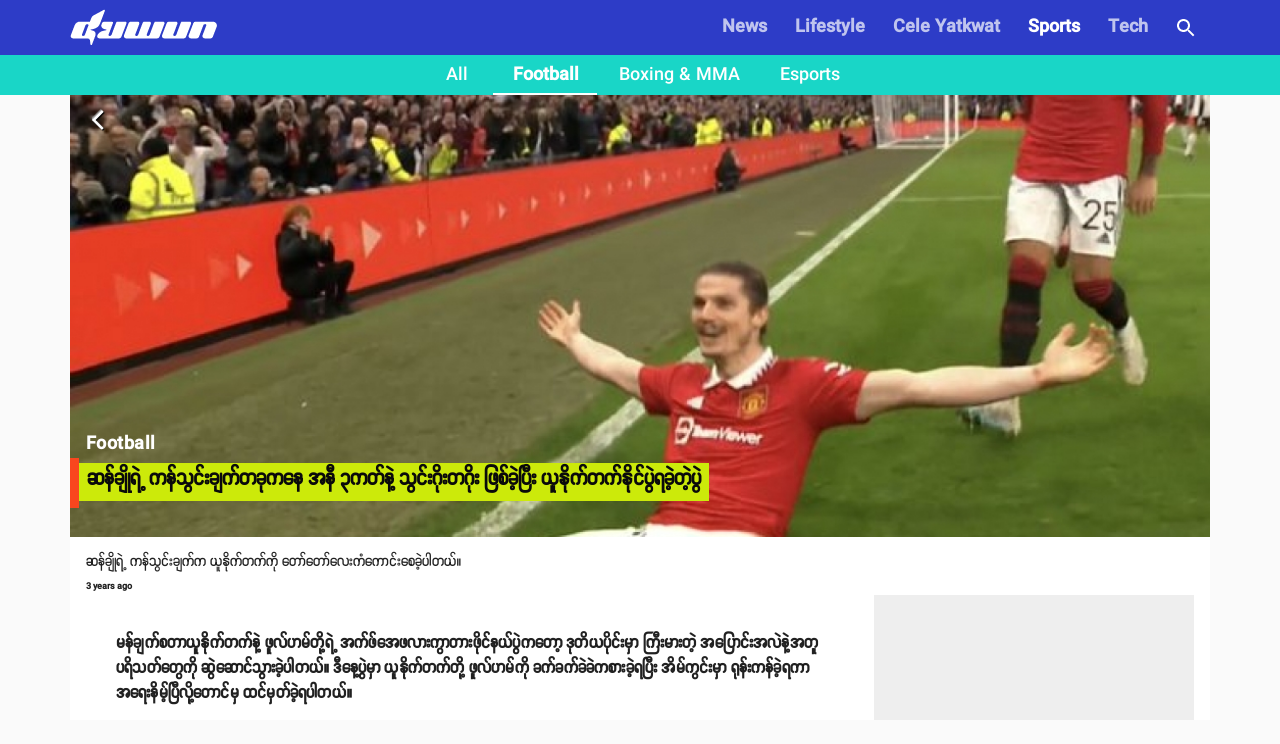

--- FILE ---
content_type: text/html; charset=utf-8
request_url: https://www.duwun.com.mm/article/saankhyaoyae-kanthwinkhyaettkhukne-ani-3katne-thwingotgo-payitkhepyi-yunaiktetnaingpweyakhetepwe-p-id62602
body_size: 21834
content:
<!DOCTYPE html><html><head><meta charSet="utf-8"/><link rel="stylesheet" type="text/css" href="/static/css/base.css"/><link rel="dns-prefetch" href="https://duwun.sgp1.cdn.digitaloceanspaces.com"/><link rel="dns-prefetch" href="https://duwun-data.sgp1.cdn.digitaloceanspaces.com"/><link rel="prefetch" href="https://duwun-data.sgp1.cdn.digitaloceanspaces.com/static/duwun-logo.png"/><link rel="prefetch" href="https://duwun-data.sgp1.cdn.digitaloceanspaces.com/static/duwun-status.gif"/><link rel="stylesheet" href="https://fonts.googleapis.com/icon?family=Material+Icons"/><link rel="icon" type="image/png" href="https://duwun-data.sgp1.cdn.digitaloceanspaces.com/static/favicon/Global_Favicon-01.png"/><link rel="shortcut icon" type="image/png" href="https://duwun-data.sgp1.cdn.digitaloceanspaces.com/static/favicon/Global_Favicon-01.png"/><link rel="manifest" href="https://duwun-data.sgp1.cdn.digitaloceanspaces.com/static/favicon/manifest.json"/><link rel="stylesheet" type="text/css" charSet="UTF-8" href="https://cdnjs.cloudflare.com/ajax/libs/slick-carousel/1.6.0/slick.min.css"/><link rel="stylesheet" type="text/css" href="https://cdnjs.cloudflare.com/ajax/libs/slick-carousel/1.6.0/slick-theme.min.css"/><meta name="msapplication-TileColor" content="#ffffff"/><meta name="msapplication-TileImage" content="https://duwun-data.sgp1.cdn.digitaloceanspaces.com/static/favicon/ms-icon-144x144.png"/><meta name="msapplication-config" content="https://duwun-data.sgp1.cdn.digitaloceanspaces.com/static/favicon/browserconfig.xml"/><meta property="fb:app_id" content="991241434272563"/><meta http-equiv="Content-Type" content="text/html; charset=utf-8"/><meta name="news_keywords" content="News, Entertainment, Sports &amp; Lifestyle"/><meta name="author" content="Duwun"/><meta name="robots" content="index,follow,noodp,noarchive"/><meta name="cXenseParse:pageclass" content="frontpage"/><meta name="google-site-verification" content="C1lCSj-OcwR549EmccB49Y8L2_9C1shzE9ZO4y4x-so"/><meta name="google-site-verification" content="q5yTS32Nn7X9c9xup6z3whp6uOMxwY6P8cIq1SIvq08"/><meta name="google-site-verification" content="D11rrw2PQOemb4lUpFOiGCaiSY_-nyAB35H2K4mry9Q"/><meta name="google-site-verification" content="oOtnCamrCeJVWQ42nJMQy09Z_avizsTM-zhmol4ECSc"/><meta property="og:site_name" content="Duwun - မျိုးဆက်သစ်တို့ရဲ့မီဒီယာ"/><meta charSet="utf-8"/><meta name="viewport" content="width=device-width, minimum-scale=1, initial-scale=1, shrink-to-fit=no"/><title>ဆန်ချိုရဲ့ ကန်သွင်းချက်တခုကနေ အနီ ၃ကတ်နဲ့ သွင်းဂိုးတဂိုး ဖြစ်ခဲ့ပြီး ယူနိုက်တက်နိုင်ပွဲရခဲ့တဲ့ပွဲ | Duwun</title><link rel="stylesheet" href="/static/css/postDetailStyle.css"/><meta property="og:url" content="https://www.duwun.com.mm/article/saankhyaoyae-kanthwinkhyaettkhukne-ani-3katne-thwingotgo-payitkhepyi-yunaiktetnaingpweyakhetepwe-p-id62602"/><meta property="og:type" content="article"/><meta property="og:image" content="https://duwun.sgp1.cdn.digitaloceanspaces.com/335378/conversions/Frmf9IbXsAUFjXV-social.jpg"/><meta property="og:title" content="ဆန်ချိုရဲ့ ကန်သွင်းချက်တခုကနေ အနီ ၃ကတ်နဲ့ သွင်းဂိုးတဂိုး ဖြစ်ခဲ့ပြီး ယူနိုက်တက်နိုင်ပွဲရခဲ့တဲ့ပွဲ | Duwun"/><meta property="og:description" content="ဆန်ချိုရဲ့ ကန်သွင်းချက်က ယူနိုက်တက်ကို တော်တော်လေးကံကောင်းစေခဲ့ပါတယ်။ Keep reading."/><link rel="canonical" href="https://www.duwun.com.mm/article/saankhyaoyae-kanthwinkhyaettkhukne-ani-3katne-thwingotgo-payitkhepyi-yunaiktetnaingpweyakhetepwe-p-id62602"/><meta content="Football" name="section"/><meta content="ဆန်ချိုရဲ့ ကန်သွင်းချက်က ယူနိုက်တက်ကို တော်တော်လေးကံကောင်းစေခဲ့ပါတယ်။ Keep reading." name="description"/><meta content="Football" name="keywords"/><meta content="2023-03-19T18:09:44Z" name="pubdate"/><meta content="2023-03-19 18:26:06.000000" name="lastmod"/><meta content="#2D3CC7" name="theme-color"/><meta content="ဆန်ချိုရဲ့ ကန်သွင်းချက်က ယူနိုက်တက်ကို တော်တော်လေးကံကောင်းစေခဲ့ပါတယ်။ Keep reading." itemProp="description"/><link rel="stylesheet" type="text/css" href="/static/css/nprogress.css"/><link rel="preload" href="/_next/static/css/styles.43e997fc.chunk.css" as="style"/><link rel="stylesheet" href="/_next/static/css/styles.43e997fc.chunk.css" data-n-g=""/><noscript data-n-css="true"></noscript><link rel="preload" href="/_next/static/chunks/main-a7535eb901ba7c367109.js" as="script"/><link rel="preload" href="/_next/static/chunks/webpack-d7b2fb72fb7257504a38.js" as="script"/><link rel="preload" href="/_next/static/chunks/framework.0edde26539d24c5d3def.js" as="script"/><link rel="preload" href="/_next/static/chunks/a9a7754c.624b7b18fa402e139c1f.js" as="script"/><link rel="preload" href="/_next/static/chunks/576bc644d35fef40d3cc6b88c3d335a9ea22293f.eed693e4a18feb50f363.js" as="script"/><link rel="preload" href="/_next/static/chunks/987f7af227a5c5a01ed531f4ea35ddc03e9a44d1.3ab90409a6356d51bc02.js" as="script"/><link rel="preload" href="/_next/static/chunks/6c57e8a830f37261be0c5f854419e92513dc9df3.3029a7532ac42b26df06.js" as="script"/><link rel="preload" href="/_next/static/chunks/16c2d5cb91a024bfa81d34196c4b4f1b58ecf7d0.803fa5521cc1df9ccf1d.js" as="script"/><link rel="preload" href="/_next/static/chunks/eb7b50a59dd5fc04c47df9f0b1b43587b82d748c.7be8bac970c42e8dc8cf.js" as="script"/><link rel="preload" href="/_next/static/chunks/39d2d876470f40b8086917a6cd05da84f9829a1b.62048d1f49abc0edad0d.js" as="script"/><link rel="preload" href="/_next/static/chunks/64618eb1dc7baa7c3e719018139781bdbbcbd3f2.153cc8d05b30e466620c.js" as="script"/><link rel="preload" href="/_next/static/chunks/98ed7c10e6f02a9e02d6027ad8dee3f350b08b17.30997ec2ba340840330d.js" as="script"/><link rel="preload" href="/_next/static/chunks/e77752ed644df45fd498928459d145b89f270803.f5e3571de8aab4c2c8fc.js" as="script"/><link rel="preload" href="/_next/static/chunks/5c88a3601da16979876fc30b596c657aa09055f9.b4ac880333b413c26225.js" as="script"/><link rel="preload" href="/_next/static/chunks/adc6cc9ef5e8955d31ca5ca482a669fcf07bd97a.075960ffff49030b6a03.js" as="script"/><link rel="preload" href="/_next/static/chunks/e88bf06c9ce74f440120cbf272604bb000d1ea29.6c3390f52bda231b2eff.js" as="script"/><link rel="preload" href="/_next/static/chunks/5c9d2bf96857a6fa532e32ced0329ba1abeed8fa.2477c55e6962f7631437.js" as="script"/><link rel="preload" href="/_next/static/chunks/c2f89ab8cb53dd03571629ca4e542b9716ed30d1.888d3e7893c0d79bfd6e.js" as="script"/><link rel="preload" href="/_next/static/chunks/065d13f6c2e3f502291fb8a73d6747242f6ac8f3.b6eb2dcd19974902d7f0.js" as="script"/><link rel="preload" href="/_next/static/chunks/f6ecd376bb251b53f7d1354408bb052503f284d7.aac4cdd70d976abde226.js" as="script"/><link rel="preload" href="/_next/static/chunks/6cfd5500d4e07e4fa2368021dd25f62e5d256edf.f259ebfea6526de3fb0c.js" as="script"/><link rel="preload" href="/_next/static/chunks/d52ac252236f8b16bb07d05a51576ffac32daef2.043487ba1202b9604b0d.js" as="script"/><link rel="preload" href="/_next/static/chunks/723c2bfcfa4755fa296a677688a33b304c0974b7.1cad04c3992cf83aaacf.js" as="script"/><link rel="preload" href="/_next/static/chunks/styles.e0ab64c7734fcdcd0a93.js" as="script"/><link rel="preload" href="/_next/static/chunks/pages/_app-6c0da0c78299cd9bcf2e.js" as="script"/><link rel="preload" href="/_next/static/chunks/03fc3f2f.b4858435b16e38f3e02a.js" as="script"/><link rel="preload" href="/_next/static/chunks/45c2f5a0.1a246a6ec5cdeaa788f3.js" as="script"/><link rel="preload" href="/_next/static/chunks/f0f61e2b.de1884b22417134d1296.js" as="script"/><link rel="preload" href="/_next/static/chunks/cb1608f2.0974e09f3722e49bf6b1.js" as="script"/><link rel="preload" href="/_next/static/chunks/9af1c2f8cd6a5be93412678f06ca5045bdd9503e.861b5af1f544624a9efc.js" as="script"/><link rel="preload" href="/_next/static/chunks/f9abdffb01bb35e832eeb286df4793242e5327ba.ba55094c4d84f6c6f965.js" as="script"/><link rel="preload" href="/_next/static/chunks/e5e35d3159103d44c56c92e0ad6db8db7df129bd.a910b2117044c102d326.js" as="script"/><link rel="preload" href="/_next/static/chunks/973b469d41fe82b67d7ecf187a2613546aa6982f.a218e1ced7c3460a1db3.js" as="script"/><link rel="preload" href="/_next/static/chunks/67508455c08a4c5b3bbcf3a6656f98cd3e3f81ef.4319be5faa20f8d2fa9e.js" as="script"/><link rel="preload" href="/_next/static/chunks/4ee30b720b893fb0c2c95e8c8ecdb74c491d695d.befe6339821d14ecc730.js" as="script"/><link rel="preload" href="/_next/static/chunks/a8f47d379fdcaf76d720fd4acd245fc8f5462c07.8efa9c473c062d8d4cea.js" as="script"/><link rel="preload" href="/_next/static/chunks/pages/post-4c6c9553111e55158ed7.js" as="script"/><style id="jss-server-side">html{box-sizing:border-box;-webkit-font-smoothing:antialiased;-moz-osx-font-smoothing:grayscale}*,::after,::before{box-sizing:inherit}body{margin:0;background-color:#fafafa}@media print{body{background-color:#fff}}.jss139{padding:16px}.jss139:last-child{padding-bottom:24px}.jss140{margin:0;display:block}.jss141{color:rgba(0,0,0,.54);font-size:8rem;font-weight:300;font-family:SpaceGrotesk,Padauk,DuwunFont,serif;line-height:1.14286em;margin-left:-.04em;letter-spacing:-.04em}.jss142{color:rgba(0,0,0,.54);font-size:4rem;font-weight:400;font-family:SpaceGrotesk,Padauk,DuwunFont,serif;line-height:1.30357em;margin-left:-.02em;letter-spacing:-.02em}.jss143{color:rgba(0,0,0,.54);font-size:3.214285714285714rem;font-weight:400;font-family:SpaceGrotesk,Padauk,DuwunFont,serif;line-height:1.13333em;margin-left:-.02em}.jss144{color:rgba(0,0,0,.54);font-size:2.4285714285714284rem;font-weight:400;font-family:SpaceGrotesk,Padauk,DuwunFont,serif;line-height:1.20588em}.jss145{color:rgba(0,0,0,.87);font-size:1.7142857142857142rem;font-weight:400;font-family:SpaceGrotesk,Padauk,DuwunFont,serif;line-height:1.35417em}.jss146{color:rgba(0,0,0,.87);font-size:1.5rem;font-weight:500;font-family:SpaceGrotesk,Padauk,DuwunFont,serif;line-height:1.16667em}.jss147{color:rgba(0,0,0,.87);font-size:1.1428571428571428rem;font-weight:400;font-family:SpaceGrotesk,Padauk,DuwunFont,serif;line-height:1.5em}.jss148{color:rgba(0,0,0,.87);font-size:1rem;font-family:SpaceGrotesk,Padauk,DuwunFont,serif;font-weight:400;line-height:1.5}.jss149{color:rgba(0,0,0,.87);font-size:1.1428571428571428rem;font-family:SpaceGrotesk,Padauk,DuwunFont,serif;font-weight:400;line-height:1.5}.jss150{color:rgba(0,0,0,.87);font-size:.8571428571428571rem;font-family:SpaceGrotesk,Padauk,DuwunFont,serif;font-weight:400;line-height:1.66}.jss151{color:rgba(0,0,0,.87);font-size:1rem;font-family:SpaceGrotesk,Padauk,DuwunFont,serif;font-weight:500;line-height:1.75;text-transform:uppercase}.jss152{color:rgba(0,0,0,.87);font-size:6.857142857142857rem;font-family:SpaceGrotesk,Padauk,DuwunFont,serif;font-weight:300;line-height:1}.jss153{color:rgba(0,0,0,.87);font-size:4.285714285714286rem;font-family:SpaceGrotesk,Padauk,DuwunFont,serif;font-weight:300;line-height:1}.jss154{color:rgba(0,0,0,.87);font-size:3.4285714285714284rem;font-family:SpaceGrotesk,Padauk,DuwunFont,serif;font-weight:400;line-height:1.04}.jss155{color:rgba(0,0,0,.87);font-size:2.4285714285714284rem;font-family:SpaceGrotesk,Padauk,DuwunFont,serif;font-weight:400;line-height:1.17}.jss156{color:rgba(0,0,0,.87);font-size:1.7142857142857142rem;font-family:SpaceGrotesk,Padauk,DuwunFont,serif;font-weight:400;line-height:1.33}.jss157{color:rgba(0,0,0,.87);font-size:1.4285714285714284rem;font-family:SpaceGrotesk,Padauk,DuwunFont,serif;font-weight:500;line-height:1.6}.jss158{color:rgba(0,0,0,.87);font-size:1.1428571428571428rem;font-family:SpaceGrotesk,Padauk,DuwunFont,serif;font-weight:400;line-height:1.75}.jss159{color:rgba(0,0,0,.87);font-size:1rem;font-family:SpaceGrotesk,Padauk,DuwunFont,serif;font-weight:500;line-height:1.57}.jss160{color:rgba(0,0,0,.87);font-size:.8571428571428571rem;font-family:SpaceGrotesk,Padauk,DuwunFont,serif;font-weight:400;line-height:2.66;text-transform:uppercase}.jss161{width:1px;height:1px;position:absolute;overflow:hidden}.jss162{text-align:left}.jss163{text-align:center}.jss164{text-align:right}.jss165{text-align:justify}.jss166{overflow:hidden;white-space:nowrap;text-overflow:ellipsis}.jss167{margin-bottom:.35em}.jss168{margin-bottom:16px}.jss169{color:inherit}.jss170{color:#f9461e}.jss171{color:#0a0a0a}.jss172{color:rgba(0,0,0,.87)}.jss173{color:rgba(0,0,0,.54)}.jss174{color:#f44336}.jss175{display:inline}.jss198{width:1em;height:1em;overflow:hidden;font-size:24px;user-select:none;flex-shrink:0}.jss199{color:#f9461e}.jss200{color:#0a0a0a}.jss201{color:rgba(0,0,0,.54)}.jss202{color:#f44336}.jss203{color:rgba(0,0,0,.26)}.jss204{font-size:inherit}.jss205{font-size:20px}.jss206{font-size:36px}.jss42{width:100%;display:flex;flex-wrap:wrap;box-sizing:border-box}.jss43{margin:0;box-sizing:border-box}.jss44{min-width:0}.jss45{flex-direction:column}.jss46{flex-direction:column-reverse}.jss47{flex-direction:row-reverse}.jss48{flex-wrap:nowrap}.jss49{flex-wrap:wrap-reverse}.jss50{align-items:center}.jss51{align-items:flex-start}.jss52{align-items:flex-end}.jss53{align-items:baseline}.jss54{align-content:center}.jss55{align-content:flex-start}.jss56{align-content:flex-end}.jss57{align-content:space-between}.jss58{align-content:space-around}.jss59{justify-content:center}.jss60{justify-content:flex-end}.jss61{justify-content:space-between}.jss62{justify-content:space-around}.jss63{justify-content:space-evenly}.jss64{width:calc(100% + 8px);margin:-4px}.jss64>.jss43{padding:4px}.jss65{width:calc(100% + 16px);margin:-8px}.jss65>.jss43{padding:8px}.jss66{width:calc(100% + 24px);margin:-12px}.jss66>.jss43{padding:12px}.jss67{width:calc(100% + 32px);margin:-16px}.jss67>.jss43{padding:16px}.jss68{width:calc(100% + 40px);margin:-20px}.jss68>.jss43{padding:20px}.jss69{flex-grow:0;max-width:none;flex-basis:auto}.jss70{flex-grow:1;max-width:100%;flex-basis:0}.jss71{flex-grow:0;max-width:8.333333%;flex-basis:8.333333%}.jss72{flex-grow:0;max-width:16.666667%;flex-basis:16.666667%}.jss73{flex-grow:0;max-width:25%;flex-basis:25%}.jss74{flex-grow:0;max-width:33.333333%;flex-basis:33.333333%}.jss75{flex-grow:0;max-width:41.666667%;flex-basis:41.666667%}.jss76{flex-grow:0;max-width:50%;flex-basis:50%}.jss77{flex-grow:0;max-width:58.333333%;flex-basis:58.333333%}.jss78{flex-grow:0;max-width:66.666667%;flex-basis:66.666667%}.jss79{flex-grow:0;max-width:75%;flex-basis:75%}.jss80{flex-grow:0;max-width:83.333333%;flex-basis:83.333333%}.jss81{flex-grow:0;max-width:91.666667%;flex-basis:91.666667%}.jss82{flex-grow:0;max-width:100%;flex-basis:100%}@media (min-width:600px){.jss83{flex-grow:0;max-width:none;flex-basis:auto}.jss84{flex-grow:1;max-width:100%;flex-basis:0}.jss85{flex-grow:0;max-width:8.333333%;flex-basis:8.333333%}.jss86{flex-grow:0;max-width:16.666667%;flex-basis:16.666667%}.jss87{flex-grow:0;max-width:25%;flex-basis:25%}.jss88{flex-grow:0;max-width:33.333333%;flex-basis:33.333333%}.jss89{flex-grow:0;max-width:41.666667%;flex-basis:41.666667%}.jss90{flex-grow:0;max-width:50%;flex-basis:50%}.jss91{flex-grow:0;max-width:58.333333%;flex-basis:58.333333%}.jss92{flex-grow:0;max-width:66.666667%;flex-basis:66.666667%}.jss93{flex-grow:0;max-width:75%;flex-basis:75%}.jss94{flex-grow:0;max-width:83.333333%;flex-basis:83.333333%}.jss95{flex-grow:0;max-width:91.666667%;flex-basis:91.666667%}.jss96{flex-grow:0;max-width:100%;flex-basis:100%}}@media (min-width:960px){.jss97{flex-grow:0;max-width:none;flex-basis:auto}.jss98{flex-grow:1;max-width:100%;flex-basis:0}.jss99{flex-grow:0;max-width:8.333333%;flex-basis:8.333333%}.jss100{flex-grow:0;max-width:16.666667%;flex-basis:16.666667%}.jss101{flex-grow:0;max-width:25%;flex-basis:25%}.jss102{flex-grow:0;max-width:33.333333%;flex-basis:33.333333%}.jss103{flex-grow:0;max-width:41.666667%;flex-basis:41.666667%}.jss104{flex-grow:0;max-width:50%;flex-basis:50%}.jss105{flex-grow:0;max-width:58.333333%;flex-basis:58.333333%}.jss106{flex-grow:0;max-width:66.666667%;flex-basis:66.666667%}.jss107{flex-grow:0;max-width:75%;flex-basis:75%}.jss108{flex-grow:0;max-width:83.333333%;flex-basis:83.333333%}.jss109{flex-grow:0;max-width:91.666667%;flex-basis:91.666667%}.jss110{flex-grow:0;max-width:100%;flex-basis:100%}}@media (min-width:1280px){.jss111{flex-grow:0;max-width:none;flex-basis:auto}.jss112{flex-grow:1;max-width:100%;flex-basis:0}.jss113{flex-grow:0;max-width:8.333333%;flex-basis:8.333333%}.jss114{flex-grow:0;max-width:16.666667%;flex-basis:16.666667%}.jss115{flex-grow:0;max-width:25%;flex-basis:25%}.jss116{flex-grow:0;max-width:33.333333%;flex-basis:33.333333%}.jss117{flex-grow:0;max-width:41.666667%;flex-basis:41.666667%}.jss118{flex-grow:0;max-width:50%;flex-basis:50%}.jss119{flex-grow:0;max-width:58.333333%;flex-basis:58.333333%}.jss120{flex-grow:0;max-width:66.666667%;flex-basis:66.666667%}.jss121{flex-grow:0;max-width:75%;flex-basis:75%}.jss122{flex-grow:0;max-width:83.333333%;flex-basis:83.333333%}.jss123{flex-grow:0;max-width:91.666667%;flex-basis:91.666667%}.jss124{flex-grow:0;max-width:100%;flex-basis:100%}}@media (min-width:1920px){.jss125{flex-grow:0;max-width:none;flex-basis:auto}.jss126{flex-grow:1;max-width:100%;flex-basis:0}.jss127{flex-grow:0;max-width:8.333333%;flex-basis:8.333333%}.jss128{flex-grow:0;max-width:16.666667%;flex-basis:16.666667%}.jss129{flex-grow:0;max-width:25%;flex-basis:25%}.jss130{flex-grow:0;max-width:33.333333%;flex-basis:33.333333%}.jss131{flex-grow:0;max-width:41.666667%;flex-basis:41.666667%}.jss132{flex-grow:0;max-width:50%;flex-basis:50%}.jss133{flex-grow:0;max-width:58.333333%;flex-basis:58.333333%}.jss134{flex-grow:0;max-width:66.666667%;flex-basis:66.666667%}.jss135{flex-grow:0;max-width:75%;flex-basis:75%}.jss136{flex-grow:0;max-width:83.333333%;flex-basis:83.333333%}.jss137{flex-grow:0;max-width:91.666667%;flex-basis:91.666667%}.jss138{flex-grow:0;max-width:100%;flex-basis:100%}}.jss195{color:inherit;border:0;margin:0;cursor:pointer;display:inline-flex;outline:0;padding:0;position:relative;align-items:center;user-select:none;border-radius:0;vertical-align:middle;justify-content:center;-moz-appearance:none;text-decoration:none;background-color:transparent;-webkit-appearance:none;-webkit-tap-highlight-color:transparent}.jss195::-moz-focus-inner{border-style:none}.jss195.jss196{cursor:default;pointer-events:none}.jss176{font-size:9px;line-height:15px;font-weight:700}.jss177{margin:0 7px;font-weight:700}.jss31{width:100%}.jss32{margin:-3px auto -3px}.jss33{width:100%;cursor:pointer}.jss34{width:100%}.jss35{height:auto;margin-bottom:23px;background-color:transparent}.jss36{line-height:1.2}.jss37{margin:0 0 8px;font-size:12px;margin-left:8px}.jss38{color:hsla(0,0%,100%,.92);display:inline;padding:8px 0;font-size:20px;line-height:38px;white-space:initial}.jss39{margin-left:0}.jss40{margin-top:4px;padding-left:22px;padding-right:22px}.jss41{left:0;width:100%;bottom:0;height:100%;content:"";position:absolute}.jss29{width:100%}.jss30{margin:-3px auto -3px}.jss185{color:rgba(0,0,0,.87);width:56px;height:56px;padding:0;font-size:1rem;min-width:0;box-sizing:border-box;min-height:36px;transition:background-color 250ms cubic-bezier(.4,0,.2,1) 0s,box-shadow 250ms cubic-bezier(.4,0,.2,1) 0s,border 250ms cubic-bezier(.4,0,.2,1) 0s;box-shadow:0 3px 5px -1px rgba(0,0,0,.2),0 6px 10px 0 rgba(0,0,0,.14),0 1px 18px 0 rgba(0,0,0,.12);font-family:SpaceGrotesk,Padauk,DuwunFont,serif;font-weight:500;line-height:1.75;border-radius:50%;text-transform:uppercase;background-color:#e0e0e0}.jss185:active{box-shadow:0 7px 8px -4px rgba(0,0,0,.2),0 12px 17px 2px rgba(0,0,0,.14),0 5px 22px 4px rgba(0,0,0,.12)}.jss185.jss190{box-shadow:0 3px 5px -1px rgba(0,0,0,.2),0 6px 10px 0 rgba(0,0,0,.14),0 1px 18px 0 rgba(0,0,0,.12)}.jss185:hover{text-decoration:none;background-color:#d5d5d5}.jss185.jss191{color:rgba(0,0,0,.26);box-shadow:none;background-color:rgba(0,0,0,.12)}@media (hover:none){.jss185:hover{background-color:#e0e0e0}}.jss185:hover.jss191{background-color:rgba(0,0,0,.12)}.jss186{width:100%;display:inherit;align-items:inherit;justify-content:inherit}.jss187{color:#fff;background-color:#f9461e}.jss187:hover{background-color:#ae3115}@media (hover:none){.jss187:hover{background-color:#f9461e}}.jss188{color:#fff;background-color:#0a0a0a}.jss188:hover{background-color:#070707}@media (hover:none){.jss188:hover{background-color:#0a0a0a}}.jss189{width:auto;height:48px;padding:0 16px;min-width:48px;min-height:auto;border-radius:24px}.jss189.jss193{width:auto;height:34px;padding:0 8px;min-width:34px;border-radius:17px}.jss189.jss194{width:auto;height:40px;padding:0 16px;min-width:40px;border-radius:20px}.jss192{color:inherit}.jss193{width:40px;height:40px}.jss194{width:48px;height:48px}.jss181{display:flex;padding:6.5px;align-items:center;margin-bottom:10px;justify-content:center}.jss182{margin:10px}.jss183{color:gray;width:38px;height:38px;background:#fff;box-shadow:none}.jss184{color:grey}.jss178{display:flex;flex-wrap:wrap;overflow-x:scroll}.jss179{margin:20px 0;background-color:#e8e3de}.jss180{margin:8px 8px 8px 0;cursor:pointer;text-transform:uppercase}.jss1{margin:20px 0;background-color:#e8e3de}.jss2{padding:0 0 20px;overflow:hidden;flex-grow:1;flex-wrap:wrap;justify-content:space-around}@media (min-width:960px){.jss2{display:flex}}.jss3{color:rgba(0,0,0,.54);padding:20px;text-align:center}.jss4{color:#fff;white-space:normal}.jss5{width:100%;height:370px;object-fit:cover}@media (min-width:960px){.jss6{padding:20px 30px}}.jss7 p{letter-spacing:.2px}.jss7 img{width:80%;margin:0 auto;display:block;max-height:800px;object-fit:contain;background-color:#eee}@media (min-width:0px) and (max-width:599.95px){.jss7 img{width:100%}}.jss8{margin-top:30px;font-family:Zawgyi-One,ZawgyiOne,serif}.jss8 p{line-height:2;letter-spacing:.2px}.jss8 img{width:100%}@media (min-width:0px) and (max-width:599.95px){.jss8 img{width:100%}}.jss9{padding:0}.jss9 p{line-height:initial}.jss9 img{object-fit:cover}.jss10{background-color:#000}@media (min-width:0px) and (max-width:599.95px){.jss10 iframe{width:100%!important}}.jss11{color:hsla(0,0%,100%,.92);display:inline;padding:8px 0;font-size:20px;line-height:38px;white-space:initial;font-weight:400}.jss12{padding-left:25px}.jss13{font-size:13px;padding-right:5px}.jss14{margin-left:0}.jss15{margin-bottom:10px}.jss16{padding-left:6px}.jss17{font-size:1.5em;text-align:center}@media (min-width:0px) and (max-width:599.95px){.jss17{text-align:left;padding-left:10px}}@media (min-width:960px){.jss18{width:100%;max-width:1140px}}.jss19{float:right;display:none;overflow:hidden;min-height:600px;background-color:#eee}@media (min-width:1280px){.jss19{width:320px;display:inline-block}}.jss20{margin-left:5px}.jss21{top:-6px;right:12px;z-index:1;position:absolute;text-align:center}.jss22{color:#ff9803;width:68px;border:1px solid #e9e9e9;display:inline-block;overflow:hidden;background:#fff;min-height:28px;border-radius:0 0 7px 7px}.jss23{position:relative}.jss23::before{top:-6px;right:80px;content:'';position:absolute;border-top:8px solid transparent;border-right:10px solid #abacac}@media (min-width:0px) and (max-width:599.95px){.jss24{margin-bottom:10px}}.jss25{margin:0 7px;font-weight:700}.jss26{top:5px;position:absolute;font-weight:700}.jss27{padding:14px}.jss28{font-size:10px;line-height:11px;font-weight:400}</style></head><body class="preloading"><div class="content-placeholder"><div class="placeholderbar"></div><div class="placeholderbox"><div class="banner-holder"></div><div class="cover-holder"></div><hr class="hr-box"/><div class="excerpt-holder"><span class="title-holder text-group"></span><div class="text-group p-holder"></div><div class="text-group"></div></div><hr class="hr-box"/><div class="excerpt-holder"><div class="text-group p-holder"></div><div class="text-group p-holder"></div><div class="text-group"></div></div></div></div><div id="__next"><div style="height:95px;overflow:hidden" id="app-bar-wrapper"><div class="headroom-wrapper"><div style="position:relative;top:0;left:0;right:0;z-index:999;-webkit-transform:translate3D(0, 0, 0);-ms-transform:translate3D(0, 0, 0);transform:translate3D(0, 0, 0);height:initial;min-height:95px" class="headroom headroom--unfixed"></div></div></div><div class="" style="background:#fafafa" id="page-component-wrapper"><div style="min-height:600px;border-bottom:0px solid #2D3CC7" class="observeItem" id="saankhyaoyae-kanthwinkhyaettkhukne-ani-3katne-thwingotgo-payitkhepyi-yunaiktetnaingpweyakhetepwe-p-id62602"><div><div></div><div class="jss2"><div class="jss18"><div data-io-article-url="https://www.duwun.com.mm/article/saankhyaoyae-kanthwinkhyaettkhukne-ani-3katne-thwingotgo-payitkhepyi-yunaiktetnaingpweyakhetepwe-p-id62602"><div class="jss29"><div class="jss30"></div></div><div class="jss42"><div class="jss43 jss82"><div class="jss139" style="background-color:#fff"><div class="jss140 jss148 jss7" style="margin-bottom:5px;font-weight:normal;line-height:25px;font-size:14px">ဆန်ချိုရဲ့ ကန်သွင်းချက်က ယူနိုက်တက်ကို တော်တော်လေးကံကောင်းစေခဲ့ပါတယ်။</div><div class="jss42 jss61"><span class="jss140 jss150 jss176"><time dateTime="2023-03-19T18:09:44.000Z" title="2023-03-19T18:09:44Z">3 years ago</time></span></div><div class="jss42"></div><div class="jss6"><div id="partial-wrapper-0" class="total-para-6 content-body"><div class="jss140 jss148 jss7" style="max-width:730px;position:relative;font-weight:bold;line-height:25px;font-size:16px"><div class="node-0 para-0"></div><div class="node-1 para-1 injected-1"><p class="node-1 para-1">မန်ချက်စတာယူနိုက်တက်နဲ့ ဖူလ်ဟမ်တို့ရဲ့ အက်ဖ်အေဖလားကွာတားဖိုင်နယ်ပွဲကတော့ ဒုတိယပိုင်းမှာ ကြီးမားတဲ့ အပြောင်းအလဲနဲ့အတူ ပရိသတ်တွေကို ဆွဲဆောင်သွားခဲ့ပါတယ်။ ဒီနေ့ပွဲမှာ ယူနိုက်တက်တို့ ဖူလ်ဟမ်ကို ခက်ခက်ခဲခဲကစားခဲ့ရပြီး အိမ်ကွင်းမှာ ရုန်းကန်ခဲ့ရကာ အရေးနိမ့်ပြီလို့တောင်မှ ထင်မှတ်ခဲ့ရပါတယ်။ </p></div><div class="node-2 para-1"><div style="height:200px" class="lazyload-placeholder"></div></div><p class="node-3 para-2">ဖူလ်ဟမ်က ပိုကောင်းတဲ့ပုံစံကို ပြသနိုင်ခဲ့ပြီး အနိုင်ရဖို့အတွက်ပါ လုံလောက်တဲ့ ခြေစွမ်းကို ပြသနိုင်ခဲ့ကာ ယူနိုက်တက်ကို ကောင်းကောင်းကြီးအခက်တွေ့စေခဲ့ပါတယ်။ ပထမပိုင်းမှာ ဂိုးမရှိသရေကျခ​ဲ့ပေမယ့် ဒုတိယပိုင်းမှာတော့ မီထရိုဗစ်ရဲ့ ဂိုးနဲ့အတူ ဖူလ်ဟမ်တို့ ဦးဆောင်နိုင်ခဲ့ပြီး ယူနိုက်တက်ကို အက်ဖ်အေပွဲက မောင်းထုတ်နိုင်ဖို့ တာစူခဲ့ပါတယ်။ </p><div class="node-4 para-2"><div style="height:200px" class="lazyload-placeholder"></div></div><p class="node-5 para-3">ဒါပေမယ့် ပွဲကစားချိန် မိနစ် ၇၀ မှာတော့ အလှည့်အပြောင်းဖြစ်သွားခဲ့ပါတယ်။ ယူနိုက်တက်တို့ ချေပဂိုးရဖို့ အားထုတ်နေရင်း ဆန်ချိုရဲ့ ကန်သွင်းချက်ကို ဝီလီယံကာကွယ်ခဲ့ရာမှာ လက်နဲ့ထိခဲ့တယ်ဆိုပြီး ကွင်းလယ်ဒိုင်က ပင်နယ်တီပေးခဲ့ပါတယ်။ </p><div class="node-6 para-3"><div style="height:200px" class="lazyload-placeholder"></div></div><div class="node-7 para-4 injected-2"><p class="node-7 para-4">ဒီပင်နယ်တီနဲ့အတူ ဝီလီယံကိုလည်း အနီကတ်ပြထုတ်ပယ်ခဲ့ရာမှာ မီထရိုဗစ်က စောဒကတက်ရင်း ဒိုင်ကိုတွန်းထိုးခဲ့လို့ သူ့ကိုပါ အနီကတ်ထပ်ပြခဲ့လို့ ဖူလ်ဟမ်တို့ ၂ယောက်အထုတ်ခံလိုက်ရပါတယ်။ </p></div><div class="node-8 para-4"><div style="height:200px" class="lazyload-placeholder"></div></div><p class="node-9 para-5">ဒီပင်နယ်တီကို ဘရူနိုဖာနန်ဒက်စ်က ကန်သွင်းယူခဲ့ပြီး ချေပနိုင်ခဲ့ကာ သိပ်မကြာခင်မှာပဲ လုခ်ရှောရဲ့ ဖန်တီးပေးမှုကနေ ဆာဘစ်ဇာက ပိတ်သွင်းယူခဲ့လို့ ယူနိုက်တက်တို့ ပွဲကို ပြန်ဦးဆောင်သွားခဲ့ပါတယ်။ ဖူလ်ဟမ်ကတော့ ကစားသမားနှစ်ယောက်အထုတ်ခံရပြီးနောက်မှာ ဘာမှမတတ်နိုင်တော့ဘဲ ဂိုးတွေ အများကြီးမပေးရအောင်သာ ကစားသွားခဲ့ရပါတယ်။ ယူနိုက်တက် ဘောလုံးကိုင်ကစားသွားပြီး နောက်ထပ်ဂိုးတွေရဖို့အတွက် အားထုတ်ခဲ့ပါတယ်။ </p><p class="node-10 para-5"><br/></p><iframe class="tweet-widget node-11 para-5" src="https://cms.duwun.com.mm/widgets?type=twitter&amp;url=https://twitter.com/i/status/1637515540464914434" width="500" height="400" style="border:none;overflow:hidden" frameBorder="0" allowTransparency="true"></iframe><p class="node-12 para-5"><br/></p><p class="node-13 para-6">ပွဲချိန်နောက်ပိုင်းမှာ ယူနိုက်တက်တို့ ဂိုးသွင်းခွင့်တွေ ထပ်ရခဲ့ပေမယ့် အန်တိုနီရဲ့ ကန်ချက်တွေကို လီနိုက ဟန့်တားနိုင်ခဲ့ပါတယ်။ ဖူလ်ဟမ်က တိုက်စစ်ကိုဆင်နိင်ခြင်း မရှိတော့ဘဲ ခံစစ်ကိုသာ ကစားနေခဲ့ရကာ ယူနိုက်တက်တို့ အနိုင်သေချာခဲ့ပြီး ဂိုးထပ်သွင်းမလား၊ မသွင်းဘူးလားဆိုတာကိုသာ ပရီသတ်တွေစောင့်ဆိုင်းနေခဲ့ရပါတယ်။ နာကျင်အချိန်ပိုမှာတော့ ယူနိုက်တက်အတွက် ဖာနန်ဒက်စ်က နောက်တဂိုးထပ်သွင်းပေးခဲ့ကာ ၃-၁ နဲ့ အနိုင်ရခဲ့ပြီး အက်ဖ်အေဖလားဆီမီးဖိုင်နယ်ကို တက်လှမ်းသွားခဲ့ပါတယ်။ </p></div></div><div class="onesignal-customlink-container"></div><div class="fbCommentWrapper"><div><div class="fb-comments" data-href="https://www.duwun.com.mm/article/saankhyaoyae-kanthwinkhyaettkhukne-ani-3katne-thwingotgo-payitkhepyi-yunaiktetnaingpweyakhetepwe-p-id62602"></div></div></div></div></div></div></div></div><div class="jss181" style="background:#2D3CC7"><p class="jss140 jss149" style="font-size:24px;color:#fff;font-weight:bold;line-height:31px;margin-right:10px">Share</p><div aria-label="facebook" role="button" tabindex="0" class="SocialMediaShareButton SocialMediaShareButton--facebook"><div class="jss182 fb-share-btn-track-gtm"><button class="jss195 jss185 jss194 jss183" tabindex="0" type="button" aria-label="Add"><span class="jss186"><svg aria-hidden="true" focusable="false" data-prefix="fab" data-icon="facebook-f" class="svg-inline--fa fa-facebook-f fa-w-10 jss184" role="img" xmlns="http://www.w3.org/2000/svg" viewBox="0 0 320 512"><path fill="currentColor" d="M279.14 288l14.22-92.66h-88.91v-60.13c0-25.35 12.42-50.06 52.24-50.06h40.42V6.26S260.43 0 225.36 0c-73.22 0-121.08 44.38-121.08 124.72v70.62H22.89V288h81.39v224h100.17V288z"></path></svg></span></button></div></div><div aria-label="email" role="button" tabindex="0" class="SocialMediaShareButton SocialMediaShareButton--email"><div class="jss182 email-share-btn-track-gtm"><button class="jss195 jss185 jss187 jss194 jss183" tabindex="0" type="button" aria-label="Add"><span class="jss186"><span class="material-icons jss198 jss184" aria-hidden="true">email</span></span></button></div></div><div aria-label="viber" role="button" tabindex="0" class="SocialMediaShareButton SocialMediaShareButton--viber"><div class="jss182 viber-share-btn-track-gtm"><button class="jss195 jss185 jss187 jss194 jss183" tabindex="0" type="button" aria-label="Add"><span class="jss186"><svg aria-hidden="true" focusable="false" data-prefix="fab" data-icon="viber" class="svg-inline--fa fa-viber fa-w-16 jss184" role="img" xmlns="http://www.w3.org/2000/svg" viewBox="0 0 512 512"><path fill="currentColor" d="M444 49.9C431.3 38.2 379.9.9 265.3.4c0 0-135.1-8.1-200.9 52.3C27.8 89.3 14.9 143 13.5 209.5c-1.4 66.5-3.1 191.1 117 224.9h.1l-.1 51.6s-.8 20.9 13 25.1c16.6 5.2 26.4-10.7 42.3-27.8 8.7-9.4 20.7-23.2 29.8-33.7 82.2 6.9 145.3-8.9 152.5-11.2 16.6-5.4 110.5-17.4 125.7-142 15.8-128.6-7.6-209.8-49.8-246.5zM457.9 287c-12.9 104-89 110.6-103 115.1-6 1.9-61.5 15.7-131.2 11.2 0 0-52 62.7-68.2 79-5.3 5.3-11.1 4.8-11-5.7 0-6.9.4-85.7.4-85.7-.1 0-.1 0 0 0-101.8-28.2-95.8-134.3-94.7-189.8 1.1-55.5 11.6-101 42.6-131.6 55.7-50.5 170.4-43 170.4-43 96.9.4 143.3 29.6 154.1 39.4 35.7 30.6 53.9 103.8 40.6 211.1zm-139-80.8c.4 8.6-12.5 9.2-12.9.6-1.1-22-11.4-32.7-32.6-33.9-8.6-.5-7.8-13.4.7-12.9 27.9 1.5 43.4 17.5 44.8 46.2zm20.3 11.3c1-42.4-25.5-75.6-75.8-79.3-8.5-.6-7.6-13.5.9-12.9 58 4.2 88.9 44.1 87.8 92.5-.1 8.6-13.1 8.2-12.9-.3zm47 13.4c.1 8.6-12.9 8.7-12.9.1-.6-81.5-54.9-125.9-120.8-126.4-8.5-.1-8.5-12.9 0-12.9 73.7.5 133 51.4 133.7 139.2zM374.9 329v.2c-10.8 19-31 40-51.8 33.3l-.2-.3c-21.1-5.9-70.8-31.5-102.2-56.5-16.2-12.8-31-27.9-42.4-42.4-10.3-12.9-20.7-28.2-30.8-46.6-21.3-38.5-26-55.7-26-55.7-6.7-20.8 14.2-41 33.3-51.8h.2c9.2-4.8 18-3.2 23.9 3.9 0 0 12.4 14.8 17.7 22.1 5 6.8 11.7 17.7 15.2 23.8 6.1 10.9 2.3 22-3.7 26.6l-12 9.6c-6.1 4.9-5.3 14-5.3 14s17.8 67.3 84.3 84.3c0 0 9.1.8 14-5.3l9.6-12c4.6-6 15.7-9.8 26.6-3.7 14.7 8.3 33.4 21.2 45.8 32.9 7 5.7 8.6 14.4 3.8 23.6z"></path></svg></span></button></div></div><div aria-label="linkedin" role="button" tabindex="0" class="SocialMediaShareButton SocialMediaShareButton--linkedin"><div class="jss182 linkedIn-share-btn-track-gtm"><button class="jss195 jss185 jss187 jss194 jss183" tabindex="0" type="button" aria-label="Add"><span class="jss186"><svg aria-hidden="true" focusable="false" data-prefix="fab" data-icon="linkedin-in" class="svg-inline--fa fa-linkedin-in fa-w-14 jss184" role="img" xmlns="http://www.w3.org/2000/svg" viewBox="0 0 448 512"><path fill="currentColor" d="M100.28 448H7.4V148.9h92.88zM53.79 108.1C24.09 108.1 0 83.5 0 53.8a53.79 53.79 0 0 1 107.58 0c0 29.7-24.1 54.3-53.79 54.3zM447.9 448h-92.68V302.4c0-34.7-.7-79.2-48.29-79.2-48.29 0-55.69 37.7-55.69 76.7V448h-92.78V148.9h89.08v40.8h1.3c12.4-23.5 42.69-48.3 87.88-48.3 94 0 111.28 61.9 111.28 142.3V448z"></path></svg></span></button></div></div></div></div></div></div></div><div style="height:100px;margin:30px;text-align:center;background-image:url(https://duwun-data.sgp1.cdn.digitaloceanspaces.com/static/duwun-loading.gif);background-position:center;background-repeat:no-repeat"><span style="display:none">Loading Next Article...</span></div></div><div style="font-size:12px;font-family:SpaceGrotesk,Padauk,DuwunFont,serif;display:inline-block;height:auto;width:auto;white-space:nowrap;border:1px solid #fff;color:#fff" id="uni-readable">က္က</div><div id="innity_adslot_273140"></div><div id="innity_adslot_265749"></div></div><script id="__NEXT_DATA__" type="application/json">{"props":{"pageProps":{"isServer":true,"store":{"sagaTask":false,"categoriesStore":[{"menu_type":"category","target":"_self","name":"News","slug":"news","color":"#19D6C7","type":"ARTICLE","order":0,"path":"/news","cover":{"original":"https://duwun.sgp1.cdn.digitaloceanspaces.com/277631/News_cover_1200x628.png","thumb":"https://duwun.sgp1.cdn.digitaloceanspaces.com/277631/conversions/News_cover_1200x628-thumb.jpg","social":"https://duwun.sgp1.cdn.digitaloceanspaces.com/277631/conversions/News_cover_1200x628-social.jpg","teaser":"https://duwun.sgp1.cdn.digitaloceanspaces.com/277631/conversions/News_cover_1200x628-teaser.jpg"},"no_ads":false,"no_global_ads":false,"is_brand":0,"sponsor":null,"other_colors":{"secondary_color":"#2566E8","tertiary_color":"#ffffff"},"sub_categories":[{"menu_type":"category","target":"_self","name":"Myanmar News","slug":"myanmar-news","color":"#19D6C7","type":"ARTICLE","order":0,"path":"/news/myanmar-news","cover":{"original":"https://duwun.sgp1.cdn.digitaloceanspaces.com/277635/News_cover_1200x628.png","thumb":"https://duwun.sgp1.cdn.digitaloceanspaces.com/277635/conversions/News_cover_1200x628-thumb.jpg","social":"https://duwun.sgp1.cdn.digitaloceanspaces.com/277635/conversions/News_cover_1200x628-social.jpg","teaser":"https://duwun.sgp1.cdn.digitaloceanspaces.com/277635/conversions/News_cover_1200x628-teaser.jpg"},"no_ads":false,"no_global_ads":false,"is_brand":0,"sponsor":null,"other_colors":{"secondary_color":"#2566E8","tertiary_color":"#ffffff"},"sub_categories":[]},{"menu_type":"category","target":"_self","name":"World News","slug":"world-news","color":"#19D6C7","type":"ARTICLE","order":1,"path":"/news/world-news","cover":{"original":"https://duwun.sgp1.cdn.digitaloceanspaces.com/277634/News_cover_1200x628.png","thumb":"https://duwun.sgp1.cdn.digitaloceanspaces.com/277634/conversions/News_cover_1200x628-thumb.jpg","social":"https://duwun.sgp1.cdn.digitaloceanspaces.com/277634/conversions/News_cover_1200x628-social.jpg","teaser":"https://duwun.sgp1.cdn.digitaloceanspaces.com/277634/conversions/News_cover_1200x628-teaser.jpg"},"no_ads":false,"no_global_ads":false,"is_brand":0,"sponsor":null,"other_colors":{"secondary_color":"#2566E8","tertiary_color":"#ffffff"},"sub_categories":[]}]},{"menu_type":"category","target":"_self","name":"Lifestyle","slug":"lifestyle","color":"#F3D60B","type":"ARTICLE","order":1,"path":"/lifestyle","cover":{"original":"https://duwun.sgp1.cdn.digitaloceanspaces.com/277647/Lifestyle_cover_1200x628.png","thumb":"https://duwun.sgp1.cdn.digitaloceanspaces.com/277647/conversions/Lifestyle_cover_1200x628-thumb.jpg","social":"https://duwun.sgp1.cdn.digitaloceanspaces.com/277647/conversions/Lifestyle_cover_1200x628-social.jpg","teaser":"https://duwun.sgp1.cdn.digitaloceanspaces.com/277647/conversions/Lifestyle_cover_1200x628-teaser.jpg"},"no_ads":false,"no_global_ads":false,"is_brand":0,"sponsor":null,"other_colors":{"secondary_color":"#FB9817","tertiary_color":"#50C7FF"},"sub_categories":[{"menu_type":"category","target":"_self","name":"Fashion \u0026 Beauty","slug":"fashion-beauty","color":"#F3D60B","type":"ARTICLE","order":0,"path":"/lifestyle/fashion-beauty","cover":{"original":"https://duwun.sgp1.cdn.digitaloceanspaces.com/277660/Lifestyle_cover_1200x628.png","thumb":"https://duwun.sgp1.cdn.digitaloceanspaces.com/277660/conversions/Lifestyle_cover_1200x628-thumb.jpg","social":"https://duwun.sgp1.cdn.digitaloceanspaces.com/277660/conversions/Lifestyle_cover_1200x628-social.jpg","teaser":"https://duwun.sgp1.cdn.digitaloceanspaces.com/277660/conversions/Lifestyle_cover_1200x628-teaser.jpg"},"no_ads":false,"no_global_ads":false,"is_brand":0,"sponsor":null,"other_colors":{"secondary_color":"#FB9817","tertiary_color":"#50C7FF"},"sub_categories":[]},{"menu_type":"category","target":"_self","name":"Health \u0026 Fitness","slug":"health-fitness","color":"#F3D60B","type":"ARTICLE","order":1,"path":"/lifestyle/health-fitness","cover":{"original":"https://duwun.sgp1.cdn.digitaloceanspaces.com/277653/Lifestyle_cover_1200x628.png","thumb":"https://duwun.sgp1.cdn.digitaloceanspaces.com/277653/conversions/Lifestyle_cover_1200x628-thumb.jpg","social":"https://duwun.sgp1.cdn.digitaloceanspaces.com/277653/conversions/Lifestyle_cover_1200x628-social.jpg","teaser":"https://duwun.sgp1.cdn.digitaloceanspaces.com/277653/conversions/Lifestyle_cover_1200x628-teaser.jpg"},"no_ads":false,"no_global_ads":false,"is_brand":0,"sponsor":null,"other_colors":{"secondary_color":"#FB9817","tertiary_color":"#50C7FF"},"sub_categories":[]},{"menu_type":"category","target":"_self","name":"Food \u0026 Cooking","slug":"food-cooking","color":"#F3D60B","type":"ARTICLE","order":2,"path":"/lifestyle/food-cooking","cover":{"original":"https://duwun.sgp1.cdn.digitaloceanspaces.com/277655/Lifestyle_cover_1200x628.png","thumb":"https://duwun.sgp1.cdn.digitaloceanspaces.com/277655/conversions/Lifestyle_cover_1200x628-thumb.jpg","social":"https://duwun.sgp1.cdn.digitaloceanspaces.com/277655/conversions/Lifestyle_cover_1200x628-social.jpg","teaser":"https://duwun.sgp1.cdn.digitaloceanspaces.com/277655/conversions/Lifestyle_cover_1200x628-teaser.jpg"},"no_ads":false,"no_global_ads":false,"is_brand":0,"sponsor":null,"other_colors":{"secondary_color":"#FB9817","tertiary_color":"#50C7FF"},"sub_categories":[]},{"menu_type":"category","target":"_self","name":"Travel","slug":"travel","color":"#F3D60B","type":"ARTICLE","order":3,"path":"/lifestyle/travel","cover":{"original":"https://duwun.sgp1.cdn.digitaloceanspaces.com/277650/Lifestyle_cover_1200x628.png","thumb":"https://duwun.sgp1.cdn.digitaloceanspaces.com/277650/conversions/Lifestyle_cover_1200x628-thumb.jpg","social":"https://duwun.sgp1.cdn.digitaloceanspaces.com/277650/conversions/Lifestyle_cover_1200x628-social.jpg","teaser":"https://duwun.sgp1.cdn.digitaloceanspaces.com/277650/conversions/Lifestyle_cover_1200x628-teaser.jpg"},"no_ads":false,"no_global_ads":false,"is_brand":0,"sponsor":null,"other_colors":{"secondary_color":"#FB9817","tertiary_color":"#50C7FF"},"sub_categories":[]},{"menu_type":"category","target":"_self","name":"Parenting","slug":"parenting","color":"#F3D60B","type":"ARTICLE","order":4,"path":"/lifestyle/parenting","cover":{"original":"https://duwun.sgp1.cdn.digitaloceanspaces.com/277648/Lifestyle_cover_1200x628.png","thumb":"https://duwun.sgp1.cdn.digitaloceanspaces.com/277648/conversions/Lifestyle_cover_1200x628-thumb.jpg","social":"https://duwun.sgp1.cdn.digitaloceanspaces.com/277648/conversions/Lifestyle_cover_1200x628-social.jpg","teaser":"https://duwun.sgp1.cdn.digitaloceanspaces.com/277648/conversions/Lifestyle_cover_1200x628-teaser.jpg"},"no_ads":false,"no_global_ads":false,"is_brand":0,"sponsor":null,"other_colors":{"secondary_color":"#FB9817","tertiary_color":"#50C7FF"},"sub_categories":[]},{"menu_type":"category","target":"_self","name":"Money","slug":"money","color":"#F3D60B","type":"ARTICLE","order":5,"path":"/lifestyle/money","cover":{"original":"https://duwun.sgp1.cdn.digitaloceanspaces.com/277649/Lifestyle_cover_1200x628.png","thumb":"https://duwun.sgp1.cdn.digitaloceanspaces.com/277649/conversions/Lifestyle_cover_1200x628-thumb.jpg","social":"https://duwun.sgp1.cdn.digitaloceanspaces.com/277649/conversions/Lifestyle_cover_1200x628-social.jpg","teaser":"https://duwun.sgp1.cdn.digitaloceanspaces.com/277649/conversions/Lifestyle_cover_1200x628-teaser.jpg"},"no_ads":false,"no_global_ads":false,"is_brand":0,"sponsor":null,"other_colors":{"secondary_color":"#FB9817","tertiary_color":"#50C7FF"},"sub_categories":[]},{"menu_type":"category","target":"_self","name":"Careers \u0026 Education","slug":"career-education","color":"#50C7FF","type":"ARTICLE","order":6,"path":"/lifestyle/career-education","cover":{"original":"https://duwun.sgp1.cdn.digitaloceanspaces.com/277652/Career_cover_1200x628.png","thumb":"https://duwun.sgp1.cdn.digitaloceanspaces.com/277652/conversions/Career_cover_1200x628-thumb.jpg","social":"https://duwun.sgp1.cdn.digitaloceanspaces.com/277652/conversions/Career_cover_1200x628-social.jpg","teaser":"https://duwun.sgp1.cdn.digitaloceanspaces.com/277652/conversions/Career_cover_1200x628-teaser.jpg"},"no_ads":false,"no_global_ads":false,"is_brand":1,"sponsor":{"name":"MyJobs","logo":"https://duwun.sgp1.cdn.digitaloceanspaces.com/161463/Myjobs-Logo.png","slug":"myjobs","description":null,"website":null,"facebook":null,"gallery":null,"cover":null,"links":null,"cta":null},"other_colors":{"secondary_color":"#0A40E9","tertiary_color":"#DBDBDB"},"sub_categories":[]},{"menu_type":"category","target":"_self","name":"Relationships","slug":"relationships","color":"#F3D60B","type":"ARTICLE","order":7,"path":"/lifestyle/relationships","cover":{"original":"https://duwun.sgp1.cdn.digitaloceanspaces.com/277657/Lifestyle_cover_1200x628.png","thumb":"https://duwun.sgp1.cdn.digitaloceanspaces.com/277657/conversions/Lifestyle_cover_1200x628-thumb.jpg","social":"https://duwun.sgp1.cdn.digitaloceanspaces.com/277657/conversions/Lifestyle_cover_1200x628-social.jpg","teaser":"https://duwun.sgp1.cdn.digitaloceanspaces.com/277657/conversions/Lifestyle_cover_1200x628-teaser.jpg"},"no_ads":false,"no_global_ads":false,"is_brand":0,"sponsor":null,"other_colors":{"secondary_color":"#FB9817","tertiary_color":"#50C7FF"},"sub_categories":[]}]},{"menu_type":"category","target":"_self","name":"Cele Yatkwat","slug":"entertainment","color":"#FF324B","type":"ARTICLE","order":2,"path":"/entertainment","cover":{"original":"https://duwun.sgp1.cdn.digitaloceanspaces.com/277668/Entertainment_cover_1200x620.png","thumb":"https://duwun.sgp1.cdn.digitaloceanspaces.com/277668/conversions/Entertainment_cover_1200x620-thumb.jpg","social":"https://duwun.sgp1.cdn.digitaloceanspaces.com/277668/conversions/Entertainment_cover_1200x620-social.jpg","teaser":"https://duwun.sgp1.cdn.digitaloceanspaces.com/277668/conversions/Entertainment_cover_1200x620-teaser.jpg"},"no_ads":false,"no_global_ads":false,"is_brand":0,"sponsor":null,"other_colors":{"secondary_color":"#D673FF","tertiary_color":"#00EF9F"},"sub_categories":[{"menu_type":"category","target":"_self","name":"Celebrities","slug":"celebrities","color":"#FF324B","type":"ARTICLE","order":0,"path":"/entertainment/celebrities","cover":{"original":"https://duwun.sgp1.cdn.digitaloceanspaces.com/277666/Entertainment_cover_1200x620.png","thumb":"https://duwun.sgp1.cdn.digitaloceanspaces.com/277666/conversions/Entertainment_cover_1200x620-thumb.jpg","social":"https://duwun.sgp1.cdn.digitaloceanspaces.com/277666/conversions/Entertainment_cover_1200x620-social.jpg","teaser":"https://duwun.sgp1.cdn.digitaloceanspaces.com/277666/conversions/Entertainment_cover_1200x620-teaser.jpg"},"no_ads":false,"no_global_ads":false,"is_brand":0,"sponsor":null,"other_colors":{"secondary_color":"#D673FF","tertiary_color":"#00EF9F"},"sub_categories":[]},{"menu_type":"category","target":"_self","name":"Film \u0026 Series","slug":"film-series","color":"#FF324B","type":"ARTICLE","order":1,"path":"/entertainment/film-series","cover":{"original":"https://duwun.sgp1.cdn.digitaloceanspaces.com/277663/Entertainment_cover_1200x620.png","thumb":"https://duwun.sgp1.cdn.digitaloceanspaces.com/277663/conversions/Entertainment_cover_1200x620-thumb.jpg","social":"https://duwun.sgp1.cdn.digitaloceanspaces.com/277663/conversions/Entertainment_cover_1200x620-social.jpg","teaser":"https://duwun.sgp1.cdn.digitaloceanspaces.com/277663/conversions/Entertainment_cover_1200x620-teaser.jpg"},"no_ads":false,"no_global_ads":false,"is_brand":0,"sponsor":null,"other_colors":{"secondary_color":"#D673FF","tertiary_color":"#00EF9F"},"sub_categories":[]},{"menu_type":"category","target":"_self","name":"Music","slug":"music","color":"#FF324B","type":"ARTICLE","order":2,"path":"/entertainment/music","cover":{"original":"https://duwun.sgp1.cdn.digitaloceanspaces.com/277667/Entertainment_cover_1200x620.png","thumb":"https://duwun.sgp1.cdn.digitaloceanspaces.com/277667/conversions/Entertainment_cover_1200x620-thumb.jpg","social":"https://duwun.sgp1.cdn.digitaloceanspaces.com/277667/conversions/Entertainment_cover_1200x620-social.jpg","teaser":"https://duwun.sgp1.cdn.digitaloceanspaces.com/277667/conversions/Entertainment_cover_1200x620-teaser.jpg"},"no_ads":false,"no_global_ads":false,"is_brand":0,"sponsor":null,"other_colors":{"secondary_color":"#D673FF","tertiary_color":"#00EF9F"},"sub_categories":[]}]},{"menu_type":"category","target":"_self","name":"Sports","slug":"sport","color":"#2D3CC7","type":"ARTICLE","order":3,"path":"/sport","cover":{"original":"https://duwun.sgp1.cdn.digitaloceanspaces.com/277640/Sport_cover_1200x628.png","thumb":"https://duwun.sgp1.cdn.digitaloceanspaces.com/277640/conversions/Sport_cover_1200x628-thumb.jpg","social":"https://duwun.sgp1.cdn.digitaloceanspaces.com/277640/conversions/Sport_cover_1200x628-social.jpg","teaser":"https://duwun.sgp1.cdn.digitaloceanspaces.com/277640/conversions/Sport_cover_1200x628-teaser.jpg"},"no_ads":false,"no_global_ads":false,"is_brand":0,"sponsor":null,"other_colors":{"secondary_color":"#19D6C7","tertiary_color":"#CCEA0A"},"sub_categories":[{"menu_type":"category","target":"_self","name":"Football","slug":"football","color":"#2D3CC7","type":"ARTICLE","order":0,"path":"/sport/football","cover":{"original":"https://duwun.sgp1.cdn.digitaloceanspaces.com/277643/Sport_cover_1200x628.png","thumb":"https://duwun.sgp1.cdn.digitaloceanspaces.com/277643/conversions/Sport_cover_1200x628-thumb.jpg","social":"https://duwun.sgp1.cdn.digitaloceanspaces.com/277643/conversions/Sport_cover_1200x628-social.jpg","teaser":"https://duwun.sgp1.cdn.digitaloceanspaces.com/277643/conversions/Sport_cover_1200x628-teaser.jpg"},"no_ads":false,"no_global_ads":false,"is_brand":0,"sponsor":null,"other_colors":{"secondary_color":"#19D6C7","tertiary_color":"#CCEA0A"},"sub_categories":[]},{"menu_type":"category","target":"_self","name":"Boxing \u0026 MMA","slug":"boxing-mma","color":"#2D3CC7","type":"ARTICLE","order":1,"path":"/sport/boxing-mma","cover":{"original":"https://duwun.sgp1.cdn.digitaloceanspaces.com/277641/Sport_cover_1200x628.png","thumb":"https://duwun.sgp1.cdn.digitaloceanspaces.com/277641/conversions/Sport_cover_1200x628-thumb.jpg","social":"https://duwun.sgp1.cdn.digitaloceanspaces.com/277641/conversions/Sport_cover_1200x628-social.jpg","teaser":"https://duwun.sgp1.cdn.digitaloceanspaces.com/277641/conversions/Sport_cover_1200x628-teaser.jpg"},"no_ads":false,"no_global_ads":false,"is_brand":0,"sponsor":null,"other_colors":{"secondary_color":"#19D6C7","tertiary_color":"#CCEA0A"},"sub_categories":[]},{"menu_type":"category","target":"_self","name":"Esports","slug":"esports","color":"#2D3CC7","type":"ARTICLE","order":2,"path":"/sport/esports","cover":{"original":"https://duwun.sgp1.cdn.digitaloceanspaces.com/277646/Sport_cover_1200x628.png","thumb":"https://duwun.sgp1.cdn.digitaloceanspaces.com/277646/conversions/Sport_cover_1200x628-thumb.jpg","social":"https://duwun.sgp1.cdn.digitaloceanspaces.com/277646/conversions/Sport_cover_1200x628-social.jpg","teaser":"https://duwun.sgp1.cdn.digitaloceanspaces.com/277646/conversions/Sport_cover_1200x628-teaser.jpg"},"no_ads":false,"no_global_ads":false,"is_brand":0,"sponsor":null,"other_colors":{"secondary_color":"#19D6C7","tertiary_color":"#CCEA0A"},"sub_categories":[]}]},{"menu_type":"category","target":"_self","name":"Tech","slug":"tech","color":"#0AD15A","type":"ARTICLE","order":4,"path":"/news/tech","cover":{"original":"https://duwun.sgp1.cdn.digitaloceanspaces.com/277630/Tech_cover_1200x628.png","thumb":"https://duwun.sgp1.cdn.digitaloceanspaces.com/277630/conversions/Tech_cover_1200x628-thumb.jpg","social":"https://duwun.sgp1.cdn.digitaloceanspaces.com/277630/conversions/Tech_cover_1200x628-social.jpg","teaser":"https://duwun.sgp1.cdn.digitaloceanspaces.com/277630/conversions/Tech_cover_1200x628-teaser.jpg"},"no_ads":false,"no_global_ads":false,"is_brand":0,"sponsor":null,"other_colors":{"secondary_color":"#B3FF00","tertiary_color":"#8164F4"},"sub_categories":[{"menu_type":"category","target":"_self","name":"Technopreneurship","slug":"technopreneurship","color":"#0AD15A","type":"TAG","order":0,"path":"/tech/technopreneurship","cover":{"original":"https://duwun.sgp1.cdn.digitaloceanspaces.com/277636/Tech_cover_1200x628.png","thumb":"https://duwun.sgp1.cdn.digitaloceanspaces.com/277636/conversions/Tech_cover_1200x628-thumb.jpg","social":"https://duwun.sgp1.cdn.digitaloceanspaces.com/277636/conversions/Tech_cover_1200x628-social.jpg","teaser":"https://duwun.sgp1.cdn.digitaloceanspaces.com/277636/conversions/Tech_cover_1200x628-teaser.jpg"},"no_ads":false,"no_global_ads":false,"is_brand":0,"sponsor":null,"other_colors":{"secondary_color":"#B3FF00","tertiary_color":"#8164F4"},"sub_categories":[]},{"menu_type":"category","target":"_self","name":"Mobile Reviews","slug":"mobile-reviews","color":"#0AD15A","type":"TAG","order":1,"path":"/tech/mobile-reviews","cover":{"original":"https://duwun.sgp1.cdn.digitaloceanspaces.com/277637/Tech_cover_1200x628.png","thumb":"https://duwun.sgp1.cdn.digitaloceanspaces.com/277637/conversions/Tech_cover_1200x628-thumb.jpg","social":"https://duwun.sgp1.cdn.digitaloceanspaces.com/277637/conversions/Tech_cover_1200x628-social.jpg","teaser":"https://duwun.sgp1.cdn.digitaloceanspaces.com/277637/conversions/Tech_cover_1200x628-teaser.jpg"},"no_ads":false,"no_global_ads":false,"is_brand":0,"sponsor":null,"other_colors":{"secondary_color":"#B3FF00","tertiary_color":"#8164F4"},"sub_categories":[]}]}]},"initialState":{"posts":{"currentPost":{"data":{"id":62602,"title":"ဆန်ချိုရဲ့ ကန်သွင်းချက်တခုကနေ အနီ ၃ကတ်နဲ့ သွင်းဂိုးတဂိုး ဖြစ်ခဲ့ပြီး ယူနိုက်တက်နိုင်ပွဲရခဲ့တဲ့ပွဲ","description":"ဆန်ချိုရဲ့ ကန်သွင်းချက်က ယူနိုက်တက်ကို တော်တော်လေးကံကောင်းစေခဲ့ပါတယ်။","cover":{"original":"https://duwun.sgp1.cdn.digitaloceanspaces.com/335378/Frmf9IbXsAUFjXV.jpg","thumb":"https://duwun.sgp1.cdn.digitaloceanspaces.com/335378/conversions/Frmf9IbXsAUFjXV-thumb.jpg","thumb_webp":"https://duwun.sgp1.cdn.digitaloceanspaces.com/335378/conversions/Frmf9IbXsAUFjXV-thumb_webp.webp","thumb_mobile":"https://duwun.sgp1.cdn.digitaloceanspaces.com/335378/conversions/Frmf9IbXsAUFjXV-thumb_mobile.jpg","thumb_mobile_webp":"https://duwun.sgp1.cdn.digitaloceanspaces.com/335378/conversions/Frmf9IbXsAUFjXV-thumb_mobile_webp.webp","social":"https://duwun.sgp1.cdn.digitaloceanspaces.com/335378/conversions/Frmf9IbXsAUFjXV-social.jpg","teaser":"https://duwun.sgp1.cdn.digitaloceanspaces.com/335378/conversions/Frmf9IbXsAUFjXV-teaser.jpg","teaser_webp":"https://duwun.sgp1.cdn.digitaloceanspaces.com/335378/conversions/Frmf9IbXsAUFjXV-teaser_webp.webp"},"graphic":false,"slug":"saankhyaoyae-kanthwinkhyaettkhukne-ani-3katne-thwingotgo-payitkhepyi-yunaiktetnaingpweyakhetepwe-p-id62602","body":"\u003cp\u003eမန်ချက်စတာယူနိုက်တက်နဲ့ ဖူလ်ဟမ်တို့ရဲ့ အက်ဖ်အေဖလားကွာတားဖိုင်နယ်ပွဲကတော့ ဒုတိယပိုင်းမှာ ကြီးမားတဲ့ အပြောင်းအလဲနဲ့အတူ ပရိသတ်တွေကို ဆွဲဆောင်သွားခဲ့ပါတယ်။ ဒီနေ့ပွဲမှာ ယူနိုက်တက်တို့ ဖူလ်ဟမ်ကို ခက်ခက်ခဲခဲကစားခဲ့ရပြီး အိမ်ကွင်းမှာ ရုန်းကန်ခဲ့ရကာ အရေးနိမ့်ပြီလို့တောင်မှ ထင်မှတ်ခဲ့ရပါတယ်။\u0026nbsp;\u003c/p\u003e\u003cp\u003e\u003cimg class=\"img-fluid\" src=\"https://duwun.sgp1.cdn.digitaloceanspaces.com/335377/conversions/medialibraryK9jzYq-content.jpg\"\u003e\u003c/p\u003e\u003cp\u003eဖူလ်ဟမ်က ပိုကောင်းတဲ့ပုံစံကို ပြသနိုင်ခဲ့ပြီး အနိုင်ရဖို့အတွက်ပါ လုံလောက်တဲ့ ခြေစွမ်းကို ပြသနိုင်ခဲ့ကာ ယူနိုက်တက်ကို ကောင်းကောင်းကြီးအခက်တွေ့စေခဲ့ပါတယ်။ ပထမပိုင်းမှာ ဂိုးမရှိသရေကျခ​ဲ့ပေမယ့် ဒုတိယပိုင်းမှာတော့ မီထရိုဗစ်ရဲ့ ဂိုးနဲ့အတူ ဖူလ်ဟမ်တို့ ဦးဆောင်နိုင်ခဲ့ပြီး ယူနိုက်တက်ကို အက်ဖ်အေပွဲက မောင်းထုတ်နိုင်ဖို့ တာစူခဲ့ပါတယ်။\u0026nbsp;\u003c/p\u003e\u003cp\u003e\u003cimg class=\"img-fluid\" src=\"https://duwun.sgp1.cdn.digitaloceanspaces.com/335374/conversions/medialibrary2LrWqK-content.jpg\"\u003e\u003c/p\u003e\u003cp\u003eဒါပေမယ့် ပွဲကစားချိန် မိနစ် ၇၀ မှာတော့ အလှည့်အပြောင်းဖြစ်သွားခဲ့ပါတယ်။ ယူနိုက်တက်တို့ ချေပဂိုးရဖို့ အားထုတ်နေရင်း ဆန်ချိုရဲ့ ကန်သွင်းချက်ကို ဝီလီယံကာကွယ်ခဲ့ရာမှာ လက်နဲ့ထိခဲ့တယ်ဆိုပြီး ကွင်းလယ်ဒိုင်က ပင်နယ်တီပေးခဲ့ပါတယ်။ \u003c/p\u003e\u003cp\u003e\u003cimg class=\"img-fluid\" src=\"https://duwun.sgp1.cdn.digitaloceanspaces.com/335376/conversions/medialibraryVI607d-content.jpg\"\u003e\u003c/p\u003e\u003cp\u003eဒီပင်နယ်တီနဲ့အတူ ဝီလီယံကိုလည်း အနီကတ်ပြထုတ်ပယ်ခဲ့ရာမှာ မီထရိုဗစ်က စောဒကတက်ရင်း ဒိုင်ကိုတွန်းထိုးခဲ့လို့ သူ့ကိုပါ အနီကတ်ထပ်ပြခဲ့လို့ ဖူလ်ဟမ်တို့ ၂ယောက်အထုတ်ခံလိုက်ရပါတယ်။\u0026nbsp;\u003c/p\u003e\u003cp\u003e\u003cimg class=\"img-fluid\" src=\"https://duwun.sgp1.cdn.digitaloceanspaces.com/335373/conversions/medialibrary5HWLWt-content.jpg\"\u003e\u003c/p\u003e\u003cp\u003eဒီပင်နယ်တီကို ဘရူနိုဖာနန်ဒက်စ်က ကန်သွင်းယူခဲ့ပြီး ချေပနိုင်ခဲ့ကာ သိပ်မကြာခင်မှာပဲ လုခ်ရှောရဲ့ ဖန်တီးပေးမှုကနေ ဆာဘစ်ဇာက ပိတ်သွင်းယူခဲ့လို့ ယူနိုက်တက်တို့ ပွဲကို ပြန်ဦးဆောင်သွားခဲ့ပါတယ်။\u0026nbsp;ဖူလ်ဟမ်ကတော့ ကစားသမားနှစ်ယောက်အထုတ်ခံရပြီးနောက်မှာ ဘာမှမတတ်နိုင်တော့ဘဲ ဂိုးတွေ အများကြီးမပေးရအောင်သာ ကစားသွားခဲ့ရပါတယ်။ ယူနိုက်တက် ဘောလုံးကိုင်ကစားသွားပြီး နောက်ထပ်ဂိုးတွေရဖို့အတွက် အားထုတ်ခဲ့ပါတယ်။ \u003c/p\u003e\u003cp\u003e\u003cbr\u003e\u003c/p\u003e\u003ciframe class=\"tweet-widget\" src=\"https://cms.duwun.com.mm/widgets?type=twitter\u0026amp;url=https://twitter.com/i/status/1637515540464914434\" width=\"500\" height=\"400\" style=\"border:none;overflow:hidden;\" frameborder=\"0\" allowtransparency=\"true\"\u003e\u003c/iframe\u003e\u003cp\u003e\u003cbr\u003e\u003c/p\u003e\u003cp\u003eပွဲချိန်နောက်ပိုင်းမှာ ယူနိုက်တက်တို့ ဂိုးသွင်းခွင့်တွေ ထပ်ရခဲ့ပေမယ့် အန်တိုနီရဲ့ ကန်ချက်တွေကို လီနိုက ဟန့်တားနိုင်ခဲ့ပါတယ်။ ဖူလ်ဟမ်က တိုက်စစ်ကိုဆင်နိင်ခြင်း မရှိတော့ဘဲ ခံစစ်ကိုသာ ကစားနေခဲ့ရကာ ယူနိုက်တက်တို့ အနိုင်သေချာခဲ့ပြီး ဂိုးထပ်သွင်းမလား၊ မသွင်းဘူးလားဆိုတာကိုသာ ပရီသတ်တွေစောင့်ဆိုင်းနေခဲ့ရပါတယ်။ နာကျင်အချိန်ပိုမှာတော့ ယူနိုက်တက်အတွက် ဖာနန်ဒက်စ်က နောက်တဂိုးထပ်သွင်းပေးခဲ့ကာ ၃-၁ နဲ့ အနိုင်ရခဲ့ပြီး အက်ဖ်အေဖလားဆီမီးဖိုင်နယ်ကို တက်လှမ်းသွားခဲ့ပါတယ်။ \u003c/p\u003e","type":"IMAGE","video_url":null,"video":null,"category":{"name":"Football","slug":"football","color":"#2D3CC7","type":"ARTICLE","order":0,"cover":{"original":"https://duwun.sgp1.cdn.digitaloceanspaces.com/277643/Sport_cover_1200x628.png","thumb":"https://duwun.sgp1.cdn.digitaloceanspaces.com/277643/conversions/Sport_cover_1200x628-thumb.jpg","social":"https://duwun.sgp1.cdn.digitaloceanspaces.com/277643/conversions/Sport_cover_1200x628-social.jpg","teaser":"https://duwun.sgp1.cdn.digitaloceanspaces.com/277643/conversions/Sport_cover_1200x628-teaser.jpg"},"path":"/sport/football","no_ads":false,"no_global_ads":false,"is_brand":0,"sponsor":null,"player_id":null,"ads_tag":null,"other_colors":{"secondary_color":"#19D6C7","tertiary_color":"#CCEA0A"}},"author":{"name":"Pyae Phyo Thein","slug":"pyaephyothein","email":"pyaephyo.thein@duwun.com.mm","title":"Content Writer/Reporter","description":null,"profile_pic":"https://duwun.sgp1.cdn.digitaloceanspaces.com/177815/conversions/Pyae-Phyo-Thein-avatar.jpg","profile_pic_webp":"https://duwun.sgp1.cdn.digitaloceanspaces.com/177815/conversions/Pyae-Phyo-Thein-avatar_webp.webp"},"created_at":{"date":"2023-03-19 18:26:06.000000","timezone_type":3,"timezone":"UTC"},"updated_at":{"date":"2023-03-19 18:26:06.000000","timezone_type":3,"timezone":"UTC"},"featured_end_date":"2023-03-26","featured":0,"is_sponsor":false,"no_ads":false,"is_brand":false,"is_draft":false,"is_approved":true,"show_fullscreen":false,"no_teasers":false,"p_date":"2023-03-19T18:09:44Z","publish_date":{"date":"2023-03-19T18:09:44Z"},"published_date":{"date":"2023-03-19T18:09:44Z"},"url":"/article/saankhyaoyae-kanthwinkhyaettkhukne-ani-3katne-thwingotgo-payitkhepyi-yunaiktetnaingpweyakhetepwe-p-id62602","path":"/article/saankhyaoyae-kanthwinkhyaettkhukne-ani-3katne-thwingotgo-payitkhepyi-yunaiktetnaingpweyakhetepwe-p-id62602","sponsor":null,"tags":[],"word_count":611,"visitors":0,"campaign":null,"co_authors":[],"contributors":[]},"ads":[{"name":"","type":"FA","key_value":[{"key":"333884460401421_380913975698469","value":"1","default":"1"},{"key":"333884460401421_380923205697546","value":"1","default":"1"},{"key":"333884460401421_380923252364208","value":"1","default":"1"},{"key":"333884460401421_531963337260198","value":"1","default":"1"}],"priority":0,"is_brand":0,"active":1},{"name":"","type":"DFP","id":"div-gpt-ad-top-0","isMobile":true,"adUnit":"duwun_mobile_top","networkId":73195129,"placementType":"Global","position":"TOP","sizes":[{"width":"320","height":"100"},{"width":"320","height":"50"}],"key_value":[],"priority":1,"is_brand":0,"active":1},{"name":"","type":"DFP","id":"div-gpt-ad-middle-0","isMobile":true,"adUnit":"duwun_mobile_middle","networkId":73195129,"placementType":"Global","position":"MIDDLE","sizes":[{"width":"300","height":"250"}],"key_value":[],"priority":1,"is_brand":0,"active":1},{"name":"","type":"DFP","id":"div-gpt-ad-bottom-0","isMobile":true,"adUnit":"duwun_mobile_bottom","networkId":73195129,"placementType":"Global","position":"BOTTOM","sizes":[{"width":"300","height":"250"}],"key_value":[],"priority":1,"is_brand":0,"active":1},{"name":"","type":"DFP","id":"div-gpt-ad-bottom-1","isMobile":true,"adUnit":"duwun_mobile_bottom_rotate","networkId":73195129,"placementType":"Global","position":"ROTATE","sizes":[{"width":"300","height":"250"}],"key_value":[],"priority":1,"is_brand":0,"active":1},{"name":"","type":"DFP","id":"div-gpt-ad-desktop-global","isMobile":false,"adUnit":"duwun_desktop_top","networkId":73195129,"placementType":"Global","position":"TOP","sizes":[{"width":"970","height":"250"}],"key_value":[],"priority":1,"is_brand":0,"active":1},{"name":"","type":"DFP","id":"div-gpt-ad-desktop-middle","isMobile":false,"adUnit":"duwun_desktop_middle","networkId":73195129,"placementType":"Global","position":"MIDDLE","sizes":[{"width":"970","height":"250"}],"key_value":[],"priority":1,"is_brand":0,"active":1},{"name":"","type":"DFP","id":"div-gpt-ad-desktop-bottom-0","isMobile":false,"adUnit":"duwun_desktop_bottom","networkId":73195129,"placementType":"Global","position":"BOTTOM","sizes":[{"width":"970","height":"250"}],"key_value":[],"priority":1,"is_brand":0,"active":1},{"name":"","type":"DFP","id":"div-gpt-ad-inline-0","isMobile":true,"adUnit":"duwun_mobile_inline_priority_1","networkId":73195129,"placementType":"Global","position":"INLINE","sizes":[{"width":"300","height":"250"}],"key_value":[],"priority":9,"is_brand":0,"active":0},{"name":"","type":"DFP","id":"div-gpt-ad-desktop-bottom-1","isMobile":false,"adUnit":"duwun_desktop_bottom_rotate","networkId":73195129,"placementType":"Global","position":"ROTATE","sizes":[{"width":"970","height":"250"}],"key_value":[],"priority":1,"is_brand":0,"active":1},{"name":"","type":"DFP","id":"div-gpt-ad-desktop-leaderboard-inline","isMobile":false,"adUnit":"duwun_desktop_inline_priority_1","networkId":73195129,"placementType":"inline","position":"INLINE","sizes":[{"width":"728","height":"90"}],"key_value":[],"priority":1,"is_brand":0,"active":1},{"name":"","type":"FA","key_value":[{"key":"268232830670888_269477543879750","value":"1","default":"0"},{"key":"268232830670888_269477720546399","value":"1","default":"0"},{"key":"268232830670888_269477923879712","value":"1","default":"0"},{"key":"268232830670888_269478090546362","value":"1","default":"1"}],"priority":0,"is_brand":0,"active":1},{"name":"","type":"WIDGET","position":null,"snippet":"\u003cdiv id=\"innity-spinner-ad\"\u003e\u003c/div\u003e","priority":3,"is_brand":0,"active":1},{"name":"","type":"WIDGET","position":"TOP","snippet":"\u003cdiv id=\"innity-ads-roller\"\u003e\u003c/div\u003e","priority":3,"is_brand":0,"active":1},{"name":"","type":"WIDGET","position":"BOTTOM","snippet":"\u003cdiv id=\"innity-ads-inline-video\" style={{textAlign : 'center'}}\u003e\u003c/div\u003e","priority":4,"is_brand":0,"active":1},{"name":"","type":"WIDGET","position":"MIDDLE","snippet":"\u003cdiv\u003e\u003ciframe id=\"innty_res_billboard\" src=\"/static/ads/innity_res_billboard.html\" frameborder=\"0\" width=\"300\" height=\"250\" style=\"overflow:hidden\" scrolling=\"no\" border=\"0\"\u003e\u003c/iframe\u003e\u003c/div\u003e","priority":3,"is_brand":0,"active":1},{"name":"","type":"DFP","id":"div-gpt-ad-1586330204651","isMobile":true,"adUnit":"brand_mobile_top","networkId":73195129,"placementType":"Brand Mobile Top Global","position":"TOP","sizes":[{"width":"320","height":"100"}],"key_value":[],"priority":1,"is_brand":1,"active":1},{"name":"","type":"DFP","id":"div-gpt-ad-1589363376685","isMobile":false,"adUnit":"brand_desktop_top","networkId":73195129,"placementType":"Brand Desktop Top Global","position":"TOP","sizes":[{"width":"970","height":"250"}],"key_value":[],"priority":1,"is_brand":1,"active":1},{"name":"","type":"DFP","id":"div-gpt-ad-1589363838809","isMobile":false,"adUnit":"brand_desktop_inline_priority_1","networkId":73195129,"placementType":"Brand Desktop Inline Priority One Global","position":"INLINE","sizes":[{"width":"728","height":"90"}],"key_value":[],"priority":1,"is_brand":1,"active":1},{"name":"","type":"DFP","id":"div-gpt-ad-1589363926951","isMobile":false,"adUnit":"brand_desktop_bottom","networkId":73195129,"placementType":"Brand Desktop Bottom Global","position":"BOTTOM","sizes":[{"width":"970","height":"250"}],"key_value":[],"priority":1,"is_brand":1,"active":1},{"name":"","type":"FA","key_value":[{"key":"1786297854782659_1834410429971401","value":"1","default":"1"},{"key":"1786297854782659_1834410559971388","value":"1","default":"1"},{"key":"1786297854782659_1834410693304708","value":"1","default":"1"},{"key":"1786297854782659_1834410796638031","value":"1","default":"1"}],"priority":0,"is_brand":0,"active":1},{"name":"","type":"DFP","id":"div-gpt-ad-1574149969079","isMobile":true,"adUnit":"duwun_mobile_inline_priority_2","networkId":73195129,"placementType":"Inline Priority Two","position":"INLINE_2","sizes":[{"width":"300","height":"250"}],"key_value":[],"priority":1,"is_brand":0,"active":1},{"name":"","type":"DFP","id":"div-gpt-ad-1574150161202","isMobile":false,"adUnit":"duwun_desktop_inline_priority_2","networkId":73195129,"placementType":"Desktop Inline Priority Two","position":"INLINE_2","sizes":[{"width":"728","height":"90"}],"key_value":[],"priority":1,"is_brand":0,"active":1},{"name":"","type":"DFP","id":"div-gpt-ad-1587710862463","isMobile":true,"adUnit":"one_pay_rectangle-mobile","networkId":73195129,"placementType":"Inline One","position":"INLINE","sizes":[{"width":"300","height":"250"}],"key_value":[],"priority":1,"is_brand":0,"active":1},{"name":"","type":"DFP","id":"div-gpt-ad-1587875883717","isMobile":false,"adUnit":"brand_desktop_half_page_skyscraper","networkId":73195129,"placementType":"Brand Page Sidebar","position":"SIDEBAR","sizes":[{"width":"300","height":"600"}],"key_value":[],"priority":1,"is_brand":1,"active":1},{"name":"","type":"DFP","id":"div-gpt-ad-1589352385790","isMobile":true,"adUnit":"brand_mobile_inline_priority_1","networkId":73195129,"placementType":"Brand Mobile Inline Priority One Global","position":"INLINE","sizes":[{"width":"300","height":"250"}],"key_value":[],"priority":1,"is_brand":1,"active":1},{"name":"","type":"DFP","id":"div-gpt-ad-1589353177566","isMobile":true,"adUnit":"brand_mobile_middle","networkId":73195129,"placementType":"Brand Mobile Middle Global","position":"MIDDLE","sizes":[{"width":"300","height":"250"}],"key_value":[],"priority":1,"is_brand":1,"active":1},{"name":"","type":"DFP","id":"div-gpt-ad-1589353322938","isMobile":true,"adUnit":"brand_mobile_bottom","networkId":73195129,"placementType":"Brand Mobile Bottom Global","position":"BOTTOM","sizes":[{"width":"300","height":"250"}],"key_value":[],"priority":1,"is_brand":1,"active":1},{"name":"","type":"DFP","id":"div-gpt-ad-1590422763950","isMobile":true,"adUnit":"73195129/one_pay_instant_article_inline_priority_one","networkId":73195129,"placementType":"All Instant Article Priority One","position":"INLINE","sizes":[{"width":"300","height":"250"}],"key_value":[],"priority":10,"is_brand":0,"active":0}],"inline":[]},"relatedPosts":{"data":[{"id":65348,"title":"ရောင်းမထွက်တဲ့ ဝမ်ဘစ်ဆာကာအတွက် လစာပါစိုက်ပေးရမလိုဖြစ်နေတဲ့ ယူနိုက်တက်","description":"ယူနိုက်တက်ဆီက ပေါင် (၁၈) သန်း ပြန်တောင်းနေတာပါ။","cover":{"original":"https://duwun.sgp1.cdn.digitaloceanspaces.com/344232/04.jpeg","thumb":"https://duwun.sgp1.cdn.digitaloceanspaces.com/344232/conversions/04-thumb.jpg","thumb_webp":"https://duwun.sgp1.cdn.digitaloceanspaces.com/344232/conversions/04-thumb_webp.webp","thumb_mobile":"https://duwun.sgp1.cdn.digitaloceanspaces.com/344232/conversions/04-thumb_mobile.jpg","thumb_mobile_webp":"https://duwun.sgp1.cdn.digitaloceanspaces.com/344232/conversions/04-thumb_mobile_webp.webp","social":"https://duwun.sgp1.cdn.digitaloceanspaces.com/344232/conversions/04-social.jpg","teaser":"https://duwun.sgp1.cdn.digitaloceanspaces.com/344232/conversions/04-teaser.jpg","teaser_webp":"https://duwun.sgp1.cdn.digitaloceanspaces.com/344232/conversions/04-teaser_webp.webp"},"graphic":false,"slug":"yaaungmtawette-wanbaitsaakaatwet-lsapasaikpeyamlopayitnete-yunaiktet-p-id65348","body":null,"type":"IMAGE","video_url":null,"video":null,"category":{"name":"Football","slug":"football","color":"#2D3CC7","type":"ARTICLE","order":0,"cover":{"original":"https://duwun.sgp1.cdn.digitaloceanspaces.com/277643/Sport_cover_1200x628.png","thumb":"https://duwun.sgp1.cdn.digitaloceanspaces.com/277643/conversions/Sport_cover_1200x628-thumb.jpg","social":"https://duwun.sgp1.cdn.digitaloceanspaces.com/277643/conversions/Sport_cover_1200x628-social.jpg","teaser":"https://duwun.sgp1.cdn.digitaloceanspaces.com/277643/conversions/Sport_cover_1200x628-teaser.jpg"},"path":"/sport/football","no_ads":false,"no_global_ads":false,"is_brand":0,"sponsor":null,"player_id":null,"ads_tag":null,"other_colors":{"secondary_color":"#19D6C7","tertiary_color":"#CCEA0A"}},"author":{"name":"Hein Myat Lin","slug":null,"email":"hmlin9@gmail.com","title":null,"description":null,"profile_pic":null,"profile_pic_webp":null},"created_at":{"date":"2024-08-05 18:18:20.000000","timezone_type":3,"timezone":"UTC"},"updated_at":{"date":"2024-08-05 18:18:20.000000","timezone_type":3,"timezone":"UTC"},"featured_end_date":"2024-08-12","featured":0,"is_sponsor":false,"no_ads":false,"is_brand":false,"is_draft":false,"is_approved":true,"show_fullscreen":false,"no_teasers":false,"p_date":"2024-08-05T18:15:45Z","publish_date":{"date":"2024-08-05T18:15:45Z"},"published_date":{"date":"2024-08-05T18:15:45Z"},"url":"/article/yaaungmtawette-wanbaitsaakaatwet-lsapasaikpeyamlopayitnete-yunaiktet-p-id65348","path":"/article/yaaungmtawette-wanbaitsaakaatwet-lsapasaikpeyamlopayitnete-yunaiktet-p-id65348","sponsor":null,"tags":null,"word_count":0,"visitors":0,"campaign":null,"co_authors":null,"contributors":null},{"id":65347,"title":"ကက်စ်မဲရိုးကို အသင်းကနေ ရှင်းထုတ်ဖို့ ယူနိုက်တက်ပရိသတ်တွေ တောင်းဆိုနေ","description":"လူငယ်ကြယ်ပွင့်အစား ကက်စ်မဲရိုးကို ရောင်းစေချင်နေတာပါ။","cover":{"original":"https://duwun.sgp1.cdn.digitaloceanspaces.com/344230/03.jpeg","thumb":"https://duwun.sgp1.cdn.digitaloceanspaces.com/344230/conversions/03-thumb.jpg","thumb_webp":"https://duwun.sgp1.cdn.digitaloceanspaces.com/344230/conversions/03-thumb_webp.webp","thumb_mobile":"https://duwun.sgp1.cdn.digitaloceanspaces.com/344230/conversions/03-thumb_mobile.jpg","thumb_mobile_webp":"https://duwun.sgp1.cdn.digitaloceanspaces.com/344230/conversions/03-thumb_mobile_webp.webp","social":"https://duwun.sgp1.cdn.digitaloceanspaces.com/344230/conversions/03-social.jpg","teaser":"https://duwun.sgp1.cdn.digitaloceanspaces.com/344230/conversions/03-teaser.jpg","teaser_webp":"https://duwun.sgp1.cdn.digitaloceanspaces.com/344230/conversions/03-teaser_webp.webp"},"graphic":false,"slug":"kundefinedmeyaoko-athinkne-yahintaokpao-yunaiktetpyaithattwe-taungsaone-p-id65347","body":null,"type":"IMAGE","video_url":null,"video":null,"category":{"name":"Football","slug":"football","color":"#2D3CC7","type":"ARTICLE","order":0,"cover":{"original":"https://duwun.sgp1.cdn.digitaloceanspaces.com/277643/Sport_cover_1200x628.png","thumb":"https://duwun.sgp1.cdn.digitaloceanspaces.com/277643/conversions/Sport_cover_1200x628-thumb.jpg","social":"https://duwun.sgp1.cdn.digitaloceanspaces.com/277643/conversions/Sport_cover_1200x628-social.jpg","teaser":"https://duwun.sgp1.cdn.digitaloceanspaces.com/277643/conversions/Sport_cover_1200x628-teaser.jpg"},"path":"/sport/football","no_ads":false,"no_global_ads":false,"is_brand":0,"sponsor":null,"player_id":null,"ads_tag":null,"other_colors":{"secondary_color":"#19D6C7","tertiary_color":"#CCEA0A"}},"author":{"name":"Hein Myat Lin","slug":null,"email":"hmlin9@gmail.com","title":null,"description":null,"profile_pic":null,"profile_pic_webp":null},"created_at":{"date":"2024-08-05 18:15:27.000000","timezone_type":3,"timezone":"UTC"},"updated_at":{"date":"2024-08-05 18:15:27.000000","timezone_type":3,"timezone":"UTC"},"featured_end_date":"2024-08-12","featured":0,"is_sponsor":false,"no_ads":false,"is_brand":false,"is_draft":false,"is_approved":true,"show_fullscreen":false,"no_teasers":false,"p_date":"2024-08-05T18:13:41Z","publish_date":{"date":"2024-08-05T18:13:41Z"},"published_date":{"date":"2024-08-05T18:13:41Z"},"url":"/article/kundefinedmeyaoko-athinkne-yahintaokpao-yunaiktetpyaithattwe-taungsaone-p-id65347","path":"/article/kundefinedmeyaoko-athinkne-yahintaokpao-yunaiktetpyaithattwe-taungsaone-p-id65347","sponsor":null,"tags":null,"word_count":0,"visitors":0,"campaign":null,"co_authors":null,"contributors":null},{"id":65346,"title":"အကယ်ဒမီကစားသမားတစ်ယောက်ကို အသင်းကြီးမှာ အခွင့်အရေးပေးတော့မယ့် တန်ဟက်ခ်","description":"နောက်ခံအစွန်လူနေရာအတွက် အခွင့်အရေးရတော့မှာပါ။","cover":{"original":"https://duwun.sgp1.cdn.digitaloceanspaces.com/344228/02.jpeg","thumb":"https://duwun.sgp1.cdn.digitaloceanspaces.com/344228/conversions/02-thumb.jpg","thumb_webp":"https://duwun.sgp1.cdn.digitaloceanspaces.com/344228/conversions/02-thumb_webp.webp","thumb_mobile":"https://duwun.sgp1.cdn.digitaloceanspaces.com/344228/conversions/02-thumb_mobile.jpg","thumb_mobile_webp":"https://duwun.sgp1.cdn.digitaloceanspaces.com/344228/conversions/02-thumb_mobile_webp.webp","social":"https://duwun.sgp1.cdn.digitaloceanspaces.com/344228/conversions/02-social.jpg","teaser":"https://duwun.sgp1.cdn.digitaloceanspaces.com/344228/conversions/02-teaser.jpg","teaser_webp":"https://duwun.sgp1.cdn.digitaloceanspaces.com/344228/conversions/02-teaser_webp.webp"},"graphic":false,"slug":"-p-id65346","body":null,"type":"IMAGE","video_url":null,"video":null,"category":{"name":"Football","slug":"football","color":"#2D3CC7","type":"ARTICLE","order":0,"cover":{"original":"https://duwun.sgp1.cdn.digitaloceanspaces.com/277643/Sport_cover_1200x628.png","thumb":"https://duwun.sgp1.cdn.digitaloceanspaces.com/277643/conversions/Sport_cover_1200x628-thumb.jpg","social":"https://duwun.sgp1.cdn.digitaloceanspaces.com/277643/conversions/Sport_cover_1200x628-social.jpg","teaser":"https://duwun.sgp1.cdn.digitaloceanspaces.com/277643/conversions/Sport_cover_1200x628-teaser.jpg"},"path":"/sport/football","no_ads":false,"no_global_ads":false,"is_brand":0,"sponsor":null,"player_id":null,"ads_tag":null,"other_colors":{"secondary_color":"#19D6C7","tertiary_color":"#CCEA0A"}},"author":{"name":"Hein Myat Lin","slug":null,"email":"hmlin9@gmail.com","title":null,"description":null,"profile_pic":null,"profile_pic_webp":null},"created_at":{"date":"2024-08-05 18:13:21.000000","timezone_type":3,"timezone":"UTC"},"updated_at":{"date":"2024-08-05 18:13:21.000000","timezone_type":3,"timezone":"UTC"},"featured_end_date":"2024-08-12","featured":0,"is_sponsor":false,"no_ads":false,"is_brand":false,"is_draft":false,"is_approved":true,"show_fullscreen":false,"no_teasers":false,"p_date":"2024-08-05T18:11:22Z","publish_date":{"date":"2024-08-05T18:11:22Z"},"published_date":{"date":"2024-08-05T18:11:22Z"},"url":"/article/-p-id65346","path":"/article/-p-id65346","sponsor":null,"tags":null,"word_count":0,"visitors":0,"campaign":null,"co_authors":null,"contributors":null},{"id":65345,"title":"လီဗာပူးနဲ့ ကိုက်ညီမယ့် ကစားသမားကောင်း ရှာမတွေ့သေးတာဆိုတဲ့ နည်းပြဆလော့","description":"အခုထိ လီဗာပူးတို့ ကစားသမားသစ် မခေါ်သေးတာပါ။","cover":{"original":"https://duwun.sgp1.cdn.digitaloceanspaces.com/344226/01.jpg","thumb":"https://duwun.sgp1.cdn.digitaloceanspaces.com/344226/conversions/01-thumb.jpg","thumb_webp":"https://duwun.sgp1.cdn.digitaloceanspaces.com/344226/conversions/01-thumb_webp.webp","thumb_mobile":"https://duwun.sgp1.cdn.digitaloceanspaces.com/344226/conversions/01-thumb_mobile.jpg","thumb_mobile_webp":"https://duwun.sgp1.cdn.digitaloceanspaces.com/344226/conversions/01-thumb_mobile_webp.webp","social":"https://duwun.sgp1.cdn.digitaloceanspaces.com/344226/conversions/01-social.jpg","teaser":"https://duwun.sgp1.cdn.digitaloceanspaces.com/344226/conversions/01-teaser.jpg","teaser_webp":"https://duwun.sgp1.cdn.digitaloceanspaces.com/344226/conversions/01-teaser_webp.webp"},"graphic":false,"slug":"libapune-kaiknyime-ksathmakaung-yahamtwethetasaote-nipysalaw-p-id65345","body":null,"type":"IMAGE","video_url":null,"video":null,"category":{"name":"Football","slug":"football","color":"#2D3CC7","type":"ARTICLE","order":0,"cover":{"original":"https://duwun.sgp1.cdn.digitaloceanspaces.com/277643/Sport_cover_1200x628.png","thumb":"https://duwun.sgp1.cdn.digitaloceanspaces.com/277643/conversions/Sport_cover_1200x628-thumb.jpg","social":"https://duwun.sgp1.cdn.digitaloceanspaces.com/277643/conversions/Sport_cover_1200x628-social.jpg","teaser":"https://duwun.sgp1.cdn.digitaloceanspaces.com/277643/conversions/Sport_cover_1200x628-teaser.jpg"},"path":"/sport/football","no_ads":false,"no_global_ads":false,"is_brand":0,"sponsor":null,"player_id":null,"ads_tag":null,"other_colors":{"secondary_color":"#19D6C7","tertiary_color":"#CCEA0A"}},"author":{"name":"Hein Myat Lin","slug":null,"email":"hmlin9@gmail.com","title":null,"description":null,"profile_pic":null,"profile_pic_webp":null},"created_at":{"date":"2024-08-05 18:11:10.000000","timezone_type":3,"timezone":"UTC"},"updated_at":{"date":"2024-08-05 18:11:10.000000","timezone_type":3,"timezone":"UTC"},"featured_end_date":"2024-08-12","featured":0,"is_sponsor":false,"no_ads":false,"is_brand":false,"is_draft":false,"is_approved":true,"show_fullscreen":false,"no_teasers":false,"p_date":"2024-08-05T18:09:01Z","publish_date":{"date":"2024-08-05T18:09:01Z"},"published_date":{"date":"2024-08-05T18:09:01Z"},"url":"/article/libapune-kaiknyime-ksathmakaung-yahamtwethetasaote-nipysalaw-p-id65345","path":"/article/libapune-kaiknyime-ksathmakaung-yahamtwethetasaote-nipysalaw-p-id65345","sponsor":null,"tags":null,"word_count":0,"visitors":0,"campaign":null,"co_authors":null,"contributors":null}]}}},"initialProps":{"id":"saankhyaoyae-kanthwinkhyaettkhukne-ani-3katne-thwingotgo-payitkhepyi-yunaiktetnaingpweyakhetepwe-p-id62602","asPath":"/article/saankhyaoyae-kanthwinkhyaettkhukne-ani-3katne-thwingotgo-payitkhepyi-yunaiktetnaingpweyakhetepwe-p-id62602","isServer":true,"currentDateTime":"2026-01-26T13:42:03.582Z"}},"categoriesStore":[{"menu_type":"category","target":"_self","name":"News","slug":"news","color":"#19D6C7","type":"ARTICLE","order":0,"path":"/news","cover":{"original":"https://duwun.sgp1.cdn.digitaloceanspaces.com/277631/News_cover_1200x628.png","thumb":"https://duwun.sgp1.cdn.digitaloceanspaces.com/277631/conversions/News_cover_1200x628-thumb.jpg","social":"https://duwun.sgp1.cdn.digitaloceanspaces.com/277631/conversions/News_cover_1200x628-social.jpg","teaser":"https://duwun.sgp1.cdn.digitaloceanspaces.com/277631/conversions/News_cover_1200x628-teaser.jpg"},"no_ads":false,"no_global_ads":false,"is_brand":0,"sponsor":null,"other_colors":{"secondary_color":"#2566E8","tertiary_color":"#ffffff"},"sub_categories":[{"menu_type":"category","target":"_self","name":"Myanmar News","slug":"myanmar-news","color":"#19D6C7","type":"ARTICLE","order":0,"path":"/news/myanmar-news","cover":{"original":"https://duwun.sgp1.cdn.digitaloceanspaces.com/277635/News_cover_1200x628.png","thumb":"https://duwun.sgp1.cdn.digitaloceanspaces.com/277635/conversions/News_cover_1200x628-thumb.jpg","social":"https://duwun.sgp1.cdn.digitaloceanspaces.com/277635/conversions/News_cover_1200x628-social.jpg","teaser":"https://duwun.sgp1.cdn.digitaloceanspaces.com/277635/conversions/News_cover_1200x628-teaser.jpg"},"no_ads":false,"no_global_ads":false,"is_brand":0,"sponsor":null,"other_colors":{"secondary_color":"#2566E8","tertiary_color":"#ffffff"},"sub_categories":[]},{"menu_type":"category","target":"_self","name":"World News","slug":"world-news","color":"#19D6C7","type":"ARTICLE","order":1,"path":"/news/world-news","cover":{"original":"https://duwun.sgp1.cdn.digitaloceanspaces.com/277634/News_cover_1200x628.png","thumb":"https://duwun.sgp1.cdn.digitaloceanspaces.com/277634/conversions/News_cover_1200x628-thumb.jpg","social":"https://duwun.sgp1.cdn.digitaloceanspaces.com/277634/conversions/News_cover_1200x628-social.jpg","teaser":"https://duwun.sgp1.cdn.digitaloceanspaces.com/277634/conversions/News_cover_1200x628-teaser.jpg"},"no_ads":false,"no_global_ads":false,"is_brand":0,"sponsor":null,"other_colors":{"secondary_color":"#2566E8","tertiary_color":"#ffffff"},"sub_categories":[]}]},{"menu_type":"category","target":"_self","name":"Lifestyle","slug":"lifestyle","color":"#F3D60B","type":"ARTICLE","order":1,"path":"/lifestyle","cover":{"original":"https://duwun.sgp1.cdn.digitaloceanspaces.com/277647/Lifestyle_cover_1200x628.png","thumb":"https://duwun.sgp1.cdn.digitaloceanspaces.com/277647/conversions/Lifestyle_cover_1200x628-thumb.jpg","social":"https://duwun.sgp1.cdn.digitaloceanspaces.com/277647/conversions/Lifestyle_cover_1200x628-social.jpg","teaser":"https://duwun.sgp1.cdn.digitaloceanspaces.com/277647/conversions/Lifestyle_cover_1200x628-teaser.jpg"},"no_ads":false,"no_global_ads":false,"is_brand":0,"sponsor":null,"other_colors":{"secondary_color":"#FB9817","tertiary_color":"#50C7FF"},"sub_categories":[{"menu_type":"category","target":"_self","name":"Fashion \u0026 Beauty","slug":"fashion-beauty","color":"#F3D60B","type":"ARTICLE","order":0,"path":"/lifestyle/fashion-beauty","cover":{"original":"https://duwun.sgp1.cdn.digitaloceanspaces.com/277660/Lifestyle_cover_1200x628.png","thumb":"https://duwun.sgp1.cdn.digitaloceanspaces.com/277660/conversions/Lifestyle_cover_1200x628-thumb.jpg","social":"https://duwun.sgp1.cdn.digitaloceanspaces.com/277660/conversions/Lifestyle_cover_1200x628-social.jpg","teaser":"https://duwun.sgp1.cdn.digitaloceanspaces.com/277660/conversions/Lifestyle_cover_1200x628-teaser.jpg"},"no_ads":false,"no_global_ads":false,"is_brand":0,"sponsor":null,"other_colors":{"secondary_color":"#FB9817","tertiary_color":"#50C7FF"},"sub_categories":[]},{"menu_type":"category","target":"_self","name":"Health \u0026 Fitness","slug":"health-fitness","color":"#F3D60B","type":"ARTICLE","order":1,"path":"/lifestyle/health-fitness","cover":{"original":"https://duwun.sgp1.cdn.digitaloceanspaces.com/277653/Lifestyle_cover_1200x628.png","thumb":"https://duwun.sgp1.cdn.digitaloceanspaces.com/277653/conversions/Lifestyle_cover_1200x628-thumb.jpg","social":"https://duwun.sgp1.cdn.digitaloceanspaces.com/277653/conversions/Lifestyle_cover_1200x628-social.jpg","teaser":"https://duwun.sgp1.cdn.digitaloceanspaces.com/277653/conversions/Lifestyle_cover_1200x628-teaser.jpg"},"no_ads":false,"no_global_ads":false,"is_brand":0,"sponsor":null,"other_colors":{"secondary_color":"#FB9817","tertiary_color":"#50C7FF"},"sub_categories":[]},{"menu_type":"category","target":"_self","name":"Food \u0026 Cooking","slug":"food-cooking","color":"#F3D60B","type":"ARTICLE","order":2,"path":"/lifestyle/food-cooking","cover":{"original":"https://duwun.sgp1.cdn.digitaloceanspaces.com/277655/Lifestyle_cover_1200x628.png","thumb":"https://duwun.sgp1.cdn.digitaloceanspaces.com/277655/conversions/Lifestyle_cover_1200x628-thumb.jpg","social":"https://duwun.sgp1.cdn.digitaloceanspaces.com/277655/conversions/Lifestyle_cover_1200x628-social.jpg","teaser":"https://duwun.sgp1.cdn.digitaloceanspaces.com/277655/conversions/Lifestyle_cover_1200x628-teaser.jpg"},"no_ads":false,"no_global_ads":false,"is_brand":0,"sponsor":null,"other_colors":{"secondary_color":"#FB9817","tertiary_color":"#50C7FF"},"sub_categories":[]},{"menu_type":"category","target":"_self","name":"Travel","slug":"travel","color":"#F3D60B","type":"ARTICLE","order":3,"path":"/lifestyle/travel","cover":{"original":"https://duwun.sgp1.cdn.digitaloceanspaces.com/277650/Lifestyle_cover_1200x628.png","thumb":"https://duwun.sgp1.cdn.digitaloceanspaces.com/277650/conversions/Lifestyle_cover_1200x628-thumb.jpg","social":"https://duwun.sgp1.cdn.digitaloceanspaces.com/277650/conversions/Lifestyle_cover_1200x628-social.jpg","teaser":"https://duwun.sgp1.cdn.digitaloceanspaces.com/277650/conversions/Lifestyle_cover_1200x628-teaser.jpg"},"no_ads":false,"no_global_ads":false,"is_brand":0,"sponsor":null,"other_colors":{"secondary_color":"#FB9817","tertiary_color":"#50C7FF"},"sub_categories":[]},{"menu_type":"category","target":"_self","name":"Parenting","slug":"parenting","color":"#F3D60B","type":"ARTICLE","order":4,"path":"/lifestyle/parenting","cover":{"original":"https://duwun.sgp1.cdn.digitaloceanspaces.com/277648/Lifestyle_cover_1200x628.png","thumb":"https://duwun.sgp1.cdn.digitaloceanspaces.com/277648/conversions/Lifestyle_cover_1200x628-thumb.jpg","social":"https://duwun.sgp1.cdn.digitaloceanspaces.com/277648/conversions/Lifestyle_cover_1200x628-social.jpg","teaser":"https://duwun.sgp1.cdn.digitaloceanspaces.com/277648/conversions/Lifestyle_cover_1200x628-teaser.jpg"},"no_ads":false,"no_global_ads":false,"is_brand":0,"sponsor":null,"other_colors":{"secondary_color":"#FB9817","tertiary_color":"#50C7FF"},"sub_categories":[]},{"menu_type":"category","target":"_self","name":"Money","slug":"money","color":"#F3D60B","type":"ARTICLE","order":5,"path":"/lifestyle/money","cover":{"original":"https://duwun.sgp1.cdn.digitaloceanspaces.com/277649/Lifestyle_cover_1200x628.png","thumb":"https://duwun.sgp1.cdn.digitaloceanspaces.com/277649/conversions/Lifestyle_cover_1200x628-thumb.jpg","social":"https://duwun.sgp1.cdn.digitaloceanspaces.com/277649/conversions/Lifestyle_cover_1200x628-social.jpg","teaser":"https://duwun.sgp1.cdn.digitaloceanspaces.com/277649/conversions/Lifestyle_cover_1200x628-teaser.jpg"},"no_ads":false,"no_global_ads":false,"is_brand":0,"sponsor":null,"other_colors":{"secondary_color":"#FB9817","tertiary_color":"#50C7FF"},"sub_categories":[]},{"menu_type":"category","target":"_self","name":"Careers \u0026 Education","slug":"career-education","color":"#50C7FF","type":"ARTICLE","order":6,"path":"/lifestyle/career-education","cover":{"original":"https://duwun.sgp1.cdn.digitaloceanspaces.com/277652/Career_cover_1200x628.png","thumb":"https://duwun.sgp1.cdn.digitaloceanspaces.com/277652/conversions/Career_cover_1200x628-thumb.jpg","social":"https://duwun.sgp1.cdn.digitaloceanspaces.com/277652/conversions/Career_cover_1200x628-social.jpg","teaser":"https://duwun.sgp1.cdn.digitaloceanspaces.com/277652/conversions/Career_cover_1200x628-teaser.jpg"},"no_ads":false,"no_global_ads":false,"is_brand":1,"sponsor":{"name":"MyJobs","logo":"https://duwun.sgp1.cdn.digitaloceanspaces.com/161463/Myjobs-Logo.png","slug":"myjobs","description":null,"website":null,"facebook":null,"gallery":null,"cover":null,"links":null,"cta":null},"other_colors":{"secondary_color":"#0A40E9","tertiary_color":"#DBDBDB"},"sub_categories":[]},{"menu_type":"category","target":"_self","name":"Relationships","slug":"relationships","color":"#F3D60B","type":"ARTICLE","order":7,"path":"/lifestyle/relationships","cover":{"original":"https://duwun.sgp1.cdn.digitaloceanspaces.com/277657/Lifestyle_cover_1200x628.png","thumb":"https://duwun.sgp1.cdn.digitaloceanspaces.com/277657/conversions/Lifestyle_cover_1200x628-thumb.jpg","social":"https://duwun.sgp1.cdn.digitaloceanspaces.com/277657/conversions/Lifestyle_cover_1200x628-social.jpg","teaser":"https://duwun.sgp1.cdn.digitaloceanspaces.com/277657/conversions/Lifestyle_cover_1200x628-teaser.jpg"},"no_ads":false,"no_global_ads":false,"is_brand":0,"sponsor":null,"other_colors":{"secondary_color":"#FB9817","tertiary_color":"#50C7FF"},"sub_categories":[]}]},{"menu_type":"category","target":"_self","name":"Cele Yatkwat","slug":"entertainment","color":"#FF324B","type":"ARTICLE","order":2,"path":"/entertainment","cover":{"original":"https://duwun.sgp1.cdn.digitaloceanspaces.com/277668/Entertainment_cover_1200x620.png","thumb":"https://duwun.sgp1.cdn.digitaloceanspaces.com/277668/conversions/Entertainment_cover_1200x620-thumb.jpg","social":"https://duwun.sgp1.cdn.digitaloceanspaces.com/277668/conversions/Entertainment_cover_1200x620-social.jpg","teaser":"https://duwun.sgp1.cdn.digitaloceanspaces.com/277668/conversions/Entertainment_cover_1200x620-teaser.jpg"},"no_ads":false,"no_global_ads":false,"is_brand":0,"sponsor":null,"other_colors":{"secondary_color":"#D673FF","tertiary_color":"#00EF9F"},"sub_categories":[{"menu_type":"category","target":"_self","name":"Celebrities","slug":"celebrities","color":"#FF324B","type":"ARTICLE","order":0,"path":"/entertainment/celebrities","cover":{"original":"https://duwun.sgp1.cdn.digitaloceanspaces.com/277666/Entertainment_cover_1200x620.png","thumb":"https://duwun.sgp1.cdn.digitaloceanspaces.com/277666/conversions/Entertainment_cover_1200x620-thumb.jpg","social":"https://duwun.sgp1.cdn.digitaloceanspaces.com/277666/conversions/Entertainment_cover_1200x620-social.jpg","teaser":"https://duwun.sgp1.cdn.digitaloceanspaces.com/277666/conversions/Entertainment_cover_1200x620-teaser.jpg"},"no_ads":false,"no_global_ads":false,"is_brand":0,"sponsor":null,"other_colors":{"secondary_color":"#D673FF","tertiary_color":"#00EF9F"},"sub_categories":[]},{"menu_type":"category","target":"_self","name":"Film \u0026 Series","slug":"film-series","color":"#FF324B","type":"ARTICLE","order":1,"path":"/entertainment/film-series","cover":{"original":"https://duwun.sgp1.cdn.digitaloceanspaces.com/277663/Entertainment_cover_1200x620.png","thumb":"https://duwun.sgp1.cdn.digitaloceanspaces.com/277663/conversions/Entertainment_cover_1200x620-thumb.jpg","social":"https://duwun.sgp1.cdn.digitaloceanspaces.com/277663/conversions/Entertainment_cover_1200x620-social.jpg","teaser":"https://duwun.sgp1.cdn.digitaloceanspaces.com/277663/conversions/Entertainment_cover_1200x620-teaser.jpg"},"no_ads":false,"no_global_ads":false,"is_brand":0,"sponsor":null,"other_colors":{"secondary_color":"#D673FF","tertiary_color":"#00EF9F"},"sub_categories":[]},{"menu_type":"category","target":"_self","name":"Music","slug":"music","color":"#FF324B","type":"ARTICLE","order":2,"path":"/entertainment/music","cover":{"original":"https://duwun.sgp1.cdn.digitaloceanspaces.com/277667/Entertainment_cover_1200x620.png","thumb":"https://duwun.sgp1.cdn.digitaloceanspaces.com/277667/conversions/Entertainment_cover_1200x620-thumb.jpg","social":"https://duwun.sgp1.cdn.digitaloceanspaces.com/277667/conversions/Entertainment_cover_1200x620-social.jpg","teaser":"https://duwun.sgp1.cdn.digitaloceanspaces.com/277667/conversions/Entertainment_cover_1200x620-teaser.jpg"},"no_ads":false,"no_global_ads":false,"is_brand":0,"sponsor":null,"other_colors":{"secondary_color":"#D673FF","tertiary_color":"#00EF9F"},"sub_categories":[]}]},{"menu_type":"category","target":"_self","name":"Sports","slug":"sport","color":"#2D3CC7","type":"ARTICLE","order":3,"path":"/sport","cover":{"original":"https://duwun.sgp1.cdn.digitaloceanspaces.com/277640/Sport_cover_1200x628.png","thumb":"https://duwun.sgp1.cdn.digitaloceanspaces.com/277640/conversions/Sport_cover_1200x628-thumb.jpg","social":"https://duwun.sgp1.cdn.digitaloceanspaces.com/277640/conversions/Sport_cover_1200x628-social.jpg","teaser":"https://duwun.sgp1.cdn.digitaloceanspaces.com/277640/conversions/Sport_cover_1200x628-teaser.jpg"},"no_ads":false,"no_global_ads":false,"is_brand":0,"sponsor":null,"other_colors":{"secondary_color":"#19D6C7","tertiary_color":"#CCEA0A"},"sub_categories":[{"menu_type":"category","target":"_self","name":"Football","slug":"football","color":"#2D3CC7","type":"ARTICLE","order":0,"path":"/sport/football","cover":{"original":"https://duwun.sgp1.cdn.digitaloceanspaces.com/277643/Sport_cover_1200x628.png","thumb":"https://duwun.sgp1.cdn.digitaloceanspaces.com/277643/conversions/Sport_cover_1200x628-thumb.jpg","social":"https://duwun.sgp1.cdn.digitaloceanspaces.com/277643/conversions/Sport_cover_1200x628-social.jpg","teaser":"https://duwun.sgp1.cdn.digitaloceanspaces.com/277643/conversions/Sport_cover_1200x628-teaser.jpg"},"no_ads":false,"no_global_ads":false,"is_brand":0,"sponsor":null,"other_colors":{"secondary_color":"#19D6C7","tertiary_color":"#CCEA0A"},"sub_categories":[]},{"menu_type":"category","target":"_self","name":"Boxing \u0026 MMA","slug":"boxing-mma","color":"#2D3CC7","type":"ARTICLE","order":1,"path":"/sport/boxing-mma","cover":{"original":"https://duwun.sgp1.cdn.digitaloceanspaces.com/277641/Sport_cover_1200x628.png","thumb":"https://duwun.sgp1.cdn.digitaloceanspaces.com/277641/conversions/Sport_cover_1200x628-thumb.jpg","social":"https://duwun.sgp1.cdn.digitaloceanspaces.com/277641/conversions/Sport_cover_1200x628-social.jpg","teaser":"https://duwun.sgp1.cdn.digitaloceanspaces.com/277641/conversions/Sport_cover_1200x628-teaser.jpg"},"no_ads":false,"no_global_ads":false,"is_brand":0,"sponsor":null,"other_colors":{"secondary_color":"#19D6C7","tertiary_color":"#CCEA0A"},"sub_categories":[]},{"menu_type":"category","target":"_self","name":"Esports","slug":"esports","color":"#2D3CC7","type":"ARTICLE","order":2,"path":"/sport/esports","cover":{"original":"https://duwun.sgp1.cdn.digitaloceanspaces.com/277646/Sport_cover_1200x628.png","thumb":"https://duwun.sgp1.cdn.digitaloceanspaces.com/277646/conversions/Sport_cover_1200x628-thumb.jpg","social":"https://duwun.sgp1.cdn.digitaloceanspaces.com/277646/conversions/Sport_cover_1200x628-social.jpg","teaser":"https://duwun.sgp1.cdn.digitaloceanspaces.com/277646/conversions/Sport_cover_1200x628-teaser.jpg"},"no_ads":false,"no_global_ads":false,"is_brand":0,"sponsor":null,"other_colors":{"secondary_color":"#19D6C7","tertiary_color":"#CCEA0A"},"sub_categories":[]}]},{"menu_type":"category","target":"_self","name":"Tech","slug":"tech","color":"#0AD15A","type":"ARTICLE","order":4,"path":"/news/tech","cover":{"original":"https://duwun.sgp1.cdn.digitaloceanspaces.com/277630/Tech_cover_1200x628.png","thumb":"https://duwun.sgp1.cdn.digitaloceanspaces.com/277630/conversions/Tech_cover_1200x628-thumb.jpg","social":"https://duwun.sgp1.cdn.digitaloceanspaces.com/277630/conversions/Tech_cover_1200x628-social.jpg","teaser":"https://duwun.sgp1.cdn.digitaloceanspaces.com/277630/conversions/Tech_cover_1200x628-teaser.jpg"},"no_ads":false,"no_global_ads":false,"is_brand":0,"sponsor":null,"other_colors":{"secondary_color":"#B3FF00","tertiary_color":"#8164F4"},"sub_categories":[{"menu_type":"category","target":"_self","name":"Technopreneurship","slug":"technopreneurship","color":"#0AD15A","type":"TAG","order":0,"path":"/tech/technopreneurship","cover":{"original":"https://duwun.sgp1.cdn.digitaloceanspaces.com/277636/Tech_cover_1200x628.png","thumb":"https://duwun.sgp1.cdn.digitaloceanspaces.com/277636/conversions/Tech_cover_1200x628-thumb.jpg","social":"https://duwun.sgp1.cdn.digitaloceanspaces.com/277636/conversions/Tech_cover_1200x628-social.jpg","teaser":"https://duwun.sgp1.cdn.digitaloceanspaces.com/277636/conversions/Tech_cover_1200x628-teaser.jpg"},"no_ads":false,"no_global_ads":false,"is_brand":0,"sponsor":null,"other_colors":{"secondary_color":"#B3FF00","tertiary_color":"#8164F4"},"sub_categories":[]},{"menu_type":"category","target":"_self","name":"Mobile Reviews","slug":"mobile-reviews","color":"#0AD15A","type":"TAG","order":1,"path":"/tech/mobile-reviews","cover":{"original":"https://duwun.sgp1.cdn.digitaloceanspaces.com/277637/Tech_cover_1200x628.png","thumb":"https://duwun.sgp1.cdn.digitaloceanspaces.com/277637/conversions/Tech_cover_1200x628-thumb.jpg","social":"https://duwun.sgp1.cdn.digitaloceanspaces.com/277637/conversions/Tech_cover_1200x628-social.jpg","teaser":"https://duwun.sgp1.cdn.digitaloceanspaces.com/277637/conversions/Tech_cover_1200x628-teaser.jpg"},"no_ads":false,"no_global_ads":false,"is_brand":0,"sponsor":null,"other_colors":{"secondary_color":"#B3FF00","tertiary_color":"#8164F4"},"sub_categories":[]}]}],"isServer":true},"page":"/post","query":{"id":"saankhyaoyae-kanthwinkhyaettkhukne-ani-3katne-thwingotgo-payitkhepyi-yunaiktetnaingpweyakhetepwe-p-id62602"},"buildId":"t5AJDk_MC1k6LGNTB9zcw","isFallback":false,"customServer":true,"gip":true,"appGip":true,"head":[["meta",{"charSet":"utf-8"}],["meta",{"name":"viewport","content":"width=device-width, minimum-scale=1, initial-scale=1, shrink-to-fit=no"}],["title",{"children":"ဆန်ချိုရဲ့ ကန်သွင်းချက်တခုကနေ အနီ ၃ကတ်နဲ့ သွင်းဂိုးတဂိုး ဖြစ်ခဲ့ပြီး ယူနိုက်တက်နိုင်ပွဲရခဲ့တဲ့ပွဲ | Duwun"}],["link",{"rel":"stylesheet","href":"/static/css/postDetailStyle.css"}],["meta",{"property":"og:url","content":"https://www.duwun.com.mm/article/saankhyaoyae-kanthwinkhyaettkhukne-ani-3katne-thwingotgo-payitkhepyi-yunaiktetnaingpweyakhetepwe-p-id62602"}],["meta",{"property":"og:type","content":"article"}],["meta",{"property":"og:image","content":"https://duwun.sgp1.cdn.digitaloceanspaces.com/335378/conversions/Frmf9IbXsAUFjXV-social.jpg"}],["meta",{"property":"og:title","content":"ဆန်ချိုရဲ့ ကန်သွင်းချက်တခုကနေ အနီ ၃ကတ်နဲ့ သွင်းဂိုးတဂိုး ဖြစ်ခဲ့ပြီး ယူနိုက်တက်နိုင်ပွဲရခဲ့တဲ့ပွဲ | Duwun"}],["meta",{"property":"og:description","content":"ဆန်ချိုရဲ့ ကန်သွင်းချက်က ယူနိုက်တက်ကို တော်တော်လေးကံကောင်းစေခဲ့ပါတယ်။ Keep reading."}],["link",{"rel":"canonical","href":"https://www.duwun.com.mm/article/saankhyaoyae-kanthwinkhyaettkhukne-ani-3katne-thwingotgo-payitkhepyi-yunaiktetnaingpweyakhetepwe-p-id62602"}],["meta",{"content":"Football","name":"section"}],["meta",{"content":"ဆန်ချိုရဲ့ ကန်သွင်းချက်က ယူနိုက်တက်ကို တော်တော်လေးကံကောင်းစေခဲ့ပါတယ်။ Keep reading.","name":"description"}],["meta",{"content":"Football","name":"keywords"}],["meta",{"content":"2023-03-19T18:09:44Z","name":"pubdate"}],["meta",{"content":"2023-03-19 18:26:06.000000","name":"lastmod"}],["meta",{"content":"#2D3CC7","name":"theme-color"}],["meta",{"content":"ဆန်ချိုရဲ့ ကန်သွင်းချက်က ယူနိုက်တက်ကို တော်တော်လေးကံကောင်းစေခဲ့ပါတယ်။ Keep reading.","itemProp":"description"}],["link",{"rel":"stylesheet","type":"text/css","href":"/static/css/nprogress.css"}]]}</script><script nomodule="" src="/_next/static/chunks/polyfills-6461d512c5fef89e3fd3.js"></script><script src="/_next/static/chunks/main-a7535eb901ba7c367109.js" async=""></script><script src="/_next/static/chunks/webpack-d7b2fb72fb7257504a38.js" async=""></script><script src="/_next/static/chunks/framework.0edde26539d24c5d3def.js" async=""></script><script src="/_next/static/chunks/a9a7754c.624b7b18fa402e139c1f.js" async=""></script><script src="/_next/static/chunks/576bc644d35fef40d3cc6b88c3d335a9ea22293f.eed693e4a18feb50f363.js" async=""></script><script src="/_next/static/chunks/987f7af227a5c5a01ed531f4ea35ddc03e9a44d1.3ab90409a6356d51bc02.js" async=""></script><script src="/_next/static/chunks/6c57e8a830f37261be0c5f854419e92513dc9df3.3029a7532ac42b26df06.js" async=""></script><script src="/_next/static/chunks/16c2d5cb91a024bfa81d34196c4b4f1b58ecf7d0.803fa5521cc1df9ccf1d.js" async=""></script><script src="/_next/static/chunks/eb7b50a59dd5fc04c47df9f0b1b43587b82d748c.7be8bac970c42e8dc8cf.js" async=""></script><script src="/_next/static/chunks/39d2d876470f40b8086917a6cd05da84f9829a1b.62048d1f49abc0edad0d.js" async=""></script><script src="/_next/static/chunks/64618eb1dc7baa7c3e719018139781bdbbcbd3f2.153cc8d05b30e466620c.js" async=""></script><script src="/_next/static/chunks/98ed7c10e6f02a9e02d6027ad8dee3f350b08b17.30997ec2ba340840330d.js" async=""></script><script src="/_next/static/chunks/e77752ed644df45fd498928459d145b89f270803.f5e3571de8aab4c2c8fc.js" async=""></script><script src="/_next/static/chunks/5c88a3601da16979876fc30b596c657aa09055f9.b4ac880333b413c26225.js" async=""></script><script src="/_next/static/chunks/adc6cc9ef5e8955d31ca5ca482a669fcf07bd97a.075960ffff49030b6a03.js" async=""></script><script src="/_next/static/chunks/e88bf06c9ce74f440120cbf272604bb000d1ea29.6c3390f52bda231b2eff.js" async=""></script><script src="/_next/static/chunks/5c9d2bf96857a6fa532e32ced0329ba1abeed8fa.2477c55e6962f7631437.js" async=""></script><script src="/_next/static/chunks/c2f89ab8cb53dd03571629ca4e542b9716ed30d1.888d3e7893c0d79bfd6e.js" async=""></script><script src="/_next/static/chunks/065d13f6c2e3f502291fb8a73d6747242f6ac8f3.b6eb2dcd19974902d7f0.js" async=""></script><script src="/_next/static/chunks/f6ecd376bb251b53f7d1354408bb052503f284d7.aac4cdd70d976abde226.js" async=""></script><script src="/_next/static/chunks/6cfd5500d4e07e4fa2368021dd25f62e5d256edf.f259ebfea6526de3fb0c.js" async=""></script><script src="/_next/static/chunks/d52ac252236f8b16bb07d05a51576ffac32daef2.043487ba1202b9604b0d.js" async=""></script><script src="/_next/static/chunks/723c2bfcfa4755fa296a677688a33b304c0974b7.1cad04c3992cf83aaacf.js" async=""></script><script src="/_next/static/chunks/styles.e0ab64c7734fcdcd0a93.js" async=""></script><script src="/_next/static/chunks/pages/_app-6c0da0c78299cd9bcf2e.js" async=""></script><script src="/_next/static/chunks/03fc3f2f.b4858435b16e38f3e02a.js" async=""></script><script src="/_next/static/chunks/45c2f5a0.1a246a6ec5cdeaa788f3.js" async=""></script><script src="/_next/static/chunks/f0f61e2b.de1884b22417134d1296.js" async=""></script><script src="/_next/static/chunks/cb1608f2.0974e09f3722e49bf6b1.js" async=""></script><script src="/_next/static/chunks/9af1c2f8cd6a5be93412678f06ca5045bdd9503e.861b5af1f544624a9efc.js" async=""></script><script src="/_next/static/chunks/f9abdffb01bb35e832eeb286df4793242e5327ba.ba55094c4d84f6c6f965.js" async=""></script><script src="/_next/static/chunks/e5e35d3159103d44c56c92e0ad6db8db7df129bd.a910b2117044c102d326.js" async=""></script><script src="/_next/static/chunks/973b469d41fe82b67d7ecf187a2613546aa6982f.a218e1ced7c3460a1db3.js" async=""></script><script src="/_next/static/chunks/67508455c08a4c5b3bbcf3a6656f98cd3e3f81ef.4319be5faa20f8d2fa9e.js" async=""></script><script src="/_next/static/chunks/4ee30b720b893fb0c2c95e8c8ecdb74c491d695d.befe6339821d14ecc730.js" async=""></script><script src="/_next/static/chunks/a8f47d379fdcaf76d720fd4acd245fc8f5462c07.8efa9c473c062d8d4cea.js" async=""></script><script src="/_next/static/chunks/pages/post-4c6c9553111e55158ed7.js" async=""></script><script src="/_next/static/t5AJDk_MC1k6LGNTB9zcw/_buildManifest.js" async=""></script><script src="/_next/static/t5AJDk_MC1k6LGNTB9zcw/_ssgManifest.js" async=""></script><div class="unitusx" style="display:none"> </div></body></html>

--- FILE ---
content_type: text/html; charset=utf-8
request_url: https://www.google.com/recaptcha/api2/anchor?ar=1&k=6LcxpNQZAAAAAAitxBc5T3QeHviZF4LbljP2NWWr&co=aHR0cHM6Ly93d3cuZHV3dW4uY29tLm1tOjQ0Mw..&hl=en&v=PoyoqOPhxBO7pBk68S4YbpHZ&size=invisible&anchor-ms=20000&execute-ms=30000&cb=hza2mubjorlw
body_size: 48468
content:
<!DOCTYPE HTML><html dir="ltr" lang="en"><head><meta http-equiv="Content-Type" content="text/html; charset=UTF-8">
<meta http-equiv="X-UA-Compatible" content="IE=edge">
<title>reCAPTCHA</title>
<style type="text/css">
/* cyrillic-ext */
@font-face {
  font-family: 'Roboto';
  font-style: normal;
  font-weight: 400;
  font-stretch: 100%;
  src: url(//fonts.gstatic.com/s/roboto/v48/KFO7CnqEu92Fr1ME7kSn66aGLdTylUAMa3GUBHMdazTgWw.woff2) format('woff2');
  unicode-range: U+0460-052F, U+1C80-1C8A, U+20B4, U+2DE0-2DFF, U+A640-A69F, U+FE2E-FE2F;
}
/* cyrillic */
@font-face {
  font-family: 'Roboto';
  font-style: normal;
  font-weight: 400;
  font-stretch: 100%;
  src: url(//fonts.gstatic.com/s/roboto/v48/KFO7CnqEu92Fr1ME7kSn66aGLdTylUAMa3iUBHMdazTgWw.woff2) format('woff2');
  unicode-range: U+0301, U+0400-045F, U+0490-0491, U+04B0-04B1, U+2116;
}
/* greek-ext */
@font-face {
  font-family: 'Roboto';
  font-style: normal;
  font-weight: 400;
  font-stretch: 100%;
  src: url(//fonts.gstatic.com/s/roboto/v48/KFO7CnqEu92Fr1ME7kSn66aGLdTylUAMa3CUBHMdazTgWw.woff2) format('woff2');
  unicode-range: U+1F00-1FFF;
}
/* greek */
@font-face {
  font-family: 'Roboto';
  font-style: normal;
  font-weight: 400;
  font-stretch: 100%;
  src: url(//fonts.gstatic.com/s/roboto/v48/KFO7CnqEu92Fr1ME7kSn66aGLdTylUAMa3-UBHMdazTgWw.woff2) format('woff2');
  unicode-range: U+0370-0377, U+037A-037F, U+0384-038A, U+038C, U+038E-03A1, U+03A3-03FF;
}
/* math */
@font-face {
  font-family: 'Roboto';
  font-style: normal;
  font-weight: 400;
  font-stretch: 100%;
  src: url(//fonts.gstatic.com/s/roboto/v48/KFO7CnqEu92Fr1ME7kSn66aGLdTylUAMawCUBHMdazTgWw.woff2) format('woff2');
  unicode-range: U+0302-0303, U+0305, U+0307-0308, U+0310, U+0312, U+0315, U+031A, U+0326-0327, U+032C, U+032F-0330, U+0332-0333, U+0338, U+033A, U+0346, U+034D, U+0391-03A1, U+03A3-03A9, U+03B1-03C9, U+03D1, U+03D5-03D6, U+03F0-03F1, U+03F4-03F5, U+2016-2017, U+2034-2038, U+203C, U+2040, U+2043, U+2047, U+2050, U+2057, U+205F, U+2070-2071, U+2074-208E, U+2090-209C, U+20D0-20DC, U+20E1, U+20E5-20EF, U+2100-2112, U+2114-2115, U+2117-2121, U+2123-214F, U+2190, U+2192, U+2194-21AE, U+21B0-21E5, U+21F1-21F2, U+21F4-2211, U+2213-2214, U+2216-22FF, U+2308-230B, U+2310, U+2319, U+231C-2321, U+2336-237A, U+237C, U+2395, U+239B-23B7, U+23D0, U+23DC-23E1, U+2474-2475, U+25AF, U+25B3, U+25B7, U+25BD, U+25C1, U+25CA, U+25CC, U+25FB, U+266D-266F, U+27C0-27FF, U+2900-2AFF, U+2B0E-2B11, U+2B30-2B4C, U+2BFE, U+3030, U+FF5B, U+FF5D, U+1D400-1D7FF, U+1EE00-1EEFF;
}
/* symbols */
@font-face {
  font-family: 'Roboto';
  font-style: normal;
  font-weight: 400;
  font-stretch: 100%;
  src: url(//fonts.gstatic.com/s/roboto/v48/KFO7CnqEu92Fr1ME7kSn66aGLdTylUAMaxKUBHMdazTgWw.woff2) format('woff2');
  unicode-range: U+0001-000C, U+000E-001F, U+007F-009F, U+20DD-20E0, U+20E2-20E4, U+2150-218F, U+2190, U+2192, U+2194-2199, U+21AF, U+21E6-21F0, U+21F3, U+2218-2219, U+2299, U+22C4-22C6, U+2300-243F, U+2440-244A, U+2460-24FF, U+25A0-27BF, U+2800-28FF, U+2921-2922, U+2981, U+29BF, U+29EB, U+2B00-2BFF, U+4DC0-4DFF, U+FFF9-FFFB, U+10140-1018E, U+10190-1019C, U+101A0, U+101D0-101FD, U+102E0-102FB, U+10E60-10E7E, U+1D2C0-1D2D3, U+1D2E0-1D37F, U+1F000-1F0FF, U+1F100-1F1AD, U+1F1E6-1F1FF, U+1F30D-1F30F, U+1F315, U+1F31C, U+1F31E, U+1F320-1F32C, U+1F336, U+1F378, U+1F37D, U+1F382, U+1F393-1F39F, U+1F3A7-1F3A8, U+1F3AC-1F3AF, U+1F3C2, U+1F3C4-1F3C6, U+1F3CA-1F3CE, U+1F3D4-1F3E0, U+1F3ED, U+1F3F1-1F3F3, U+1F3F5-1F3F7, U+1F408, U+1F415, U+1F41F, U+1F426, U+1F43F, U+1F441-1F442, U+1F444, U+1F446-1F449, U+1F44C-1F44E, U+1F453, U+1F46A, U+1F47D, U+1F4A3, U+1F4B0, U+1F4B3, U+1F4B9, U+1F4BB, U+1F4BF, U+1F4C8-1F4CB, U+1F4D6, U+1F4DA, U+1F4DF, U+1F4E3-1F4E6, U+1F4EA-1F4ED, U+1F4F7, U+1F4F9-1F4FB, U+1F4FD-1F4FE, U+1F503, U+1F507-1F50B, U+1F50D, U+1F512-1F513, U+1F53E-1F54A, U+1F54F-1F5FA, U+1F610, U+1F650-1F67F, U+1F687, U+1F68D, U+1F691, U+1F694, U+1F698, U+1F6AD, U+1F6B2, U+1F6B9-1F6BA, U+1F6BC, U+1F6C6-1F6CF, U+1F6D3-1F6D7, U+1F6E0-1F6EA, U+1F6F0-1F6F3, U+1F6F7-1F6FC, U+1F700-1F7FF, U+1F800-1F80B, U+1F810-1F847, U+1F850-1F859, U+1F860-1F887, U+1F890-1F8AD, U+1F8B0-1F8BB, U+1F8C0-1F8C1, U+1F900-1F90B, U+1F93B, U+1F946, U+1F984, U+1F996, U+1F9E9, U+1FA00-1FA6F, U+1FA70-1FA7C, U+1FA80-1FA89, U+1FA8F-1FAC6, U+1FACE-1FADC, U+1FADF-1FAE9, U+1FAF0-1FAF8, U+1FB00-1FBFF;
}
/* vietnamese */
@font-face {
  font-family: 'Roboto';
  font-style: normal;
  font-weight: 400;
  font-stretch: 100%;
  src: url(//fonts.gstatic.com/s/roboto/v48/KFO7CnqEu92Fr1ME7kSn66aGLdTylUAMa3OUBHMdazTgWw.woff2) format('woff2');
  unicode-range: U+0102-0103, U+0110-0111, U+0128-0129, U+0168-0169, U+01A0-01A1, U+01AF-01B0, U+0300-0301, U+0303-0304, U+0308-0309, U+0323, U+0329, U+1EA0-1EF9, U+20AB;
}
/* latin-ext */
@font-face {
  font-family: 'Roboto';
  font-style: normal;
  font-weight: 400;
  font-stretch: 100%;
  src: url(//fonts.gstatic.com/s/roboto/v48/KFO7CnqEu92Fr1ME7kSn66aGLdTylUAMa3KUBHMdazTgWw.woff2) format('woff2');
  unicode-range: U+0100-02BA, U+02BD-02C5, U+02C7-02CC, U+02CE-02D7, U+02DD-02FF, U+0304, U+0308, U+0329, U+1D00-1DBF, U+1E00-1E9F, U+1EF2-1EFF, U+2020, U+20A0-20AB, U+20AD-20C0, U+2113, U+2C60-2C7F, U+A720-A7FF;
}
/* latin */
@font-face {
  font-family: 'Roboto';
  font-style: normal;
  font-weight: 400;
  font-stretch: 100%;
  src: url(//fonts.gstatic.com/s/roboto/v48/KFO7CnqEu92Fr1ME7kSn66aGLdTylUAMa3yUBHMdazQ.woff2) format('woff2');
  unicode-range: U+0000-00FF, U+0131, U+0152-0153, U+02BB-02BC, U+02C6, U+02DA, U+02DC, U+0304, U+0308, U+0329, U+2000-206F, U+20AC, U+2122, U+2191, U+2193, U+2212, U+2215, U+FEFF, U+FFFD;
}
/* cyrillic-ext */
@font-face {
  font-family: 'Roboto';
  font-style: normal;
  font-weight: 500;
  font-stretch: 100%;
  src: url(//fonts.gstatic.com/s/roboto/v48/KFO7CnqEu92Fr1ME7kSn66aGLdTylUAMa3GUBHMdazTgWw.woff2) format('woff2');
  unicode-range: U+0460-052F, U+1C80-1C8A, U+20B4, U+2DE0-2DFF, U+A640-A69F, U+FE2E-FE2F;
}
/* cyrillic */
@font-face {
  font-family: 'Roboto';
  font-style: normal;
  font-weight: 500;
  font-stretch: 100%;
  src: url(//fonts.gstatic.com/s/roboto/v48/KFO7CnqEu92Fr1ME7kSn66aGLdTylUAMa3iUBHMdazTgWw.woff2) format('woff2');
  unicode-range: U+0301, U+0400-045F, U+0490-0491, U+04B0-04B1, U+2116;
}
/* greek-ext */
@font-face {
  font-family: 'Roboto';
  font-style: normal;
  font-weight: 500;
  font-stretch: 100%;
  src: url(//fonts.gstatic.com/s/roboto/v48/KFO7CnqEu92Fr1ME7kSn66aGLdTylUAMa3CUBHMdazTgWw.woff2) format('woff2');
  unicode-range: U+1F00-1FFF;
}
/* greek */
@font-face {
  font-family: 'Roboto';
  font-style: normal;
  font-weight: 500;
  font-stretch: 100%;
  src: url(//fonts.gstatic.com/s/roboto/v48/KFO7CnqEu92Fr1ME7kSn66aGLdTylUAMa3-UBHMdazTgWw.woff2) format('woff2');
  unicode-range: U+0370-0377, U+037A-037F, U+0384-038A, U+038C, U+038E-03A1, U+03A3-03FF;
}
/* math */
@font-face {
  font-family: 'Roboto';
  font-style: normal;
  font-weight: 500;
  font-stretch: 100%;
  src: url(//fonts.gstatic.com/s/roboto/v48/KFO7CnqEu92Fr1ME7kSn66aGLdTylUAMawCUBHMdazTgWw.woff2) format('woff2');
  unicode-range: U+0302-0303, U+0305, U+0307-0308, U+0310, U+0312, U+0315, U+031A, U+0326-0327, U+032C, U+032F-0330, U+0332-0333, U+0338, U+033A, U+0346, U+034D, U+0391-03A1, U+03A3-03A9, U+03B1-03C9, U+03D1, U+03D5-03D6, U+03F0-03F1, U+03F4-03F5, U+2016-2017, U+2034-2038, U+203C, U+2040, U+2043, U+2047, U+2050, U+2057, U+205F, U+2070-2071, U+2074-208E, U+2090-209C, U+20D0-20DC, U+20E1, U+20E5-20EF, U+2100-2112, U+2114-2115, U+2117-2121, U+2123-214F, U+2190, U+2192, U+2194-21AE, U+21B0-21E5, U+21F1-21F2, U+21F4-2211, U+2213-2214, U+2216-22FF, U+2308-230B, U+2310, U+2319, U+231C-2321, U+2336-237A, U+237C, U+2395, U+239B-23B7, U+23D0, U+23DC-23E1, U+2474-2475, U+25AF, U+25B3, U+25B7, U+25BD, U+25C1, U+25CA, U+25CC, U+25FB, U+266D-266F, U+27C0-27FF, U+2900-2AFF, U+2B0E-2B11, U+2B30-2B4C, U+2BFE, U+3030, U+FF5B, U+FF5D, U+1D400-1D7FF, U+1EE00-1EEFF;
}
/* symbols */
@font-face {
  font-family: 'Roboto';
  font-style: normal;
  font-weight: 500;
  font-stretch: 100%;
  src: url(//fonts.gstatic.com/s/roboto/v48/KFO7CnqEu92Fr1ME7kSn66aGLdTylUAMaxKUBHMdazTgWw.woff2) format('woff2');
  unicode-range: U+0001-000C, U+000E-001F, U+007F-009F, U+20DD-20E0, U+20E2-20E4, U+2150-218F, U+2190, U+2192, U+2194-2199, U+21AF, U+21E6-21F0, U+21F3, U+2218-2219, U+2299, U+22C4-22C6, U+2300-243F, U+2440-244A, U+2460-24FF, U+25A0-27BF, U+2800-28FF, U+2921-2922, U+2981, U+29BF, U+29EB, U+2B00-2BFF, U+4DC0-4DFF, U+FFF9-FFFB, U+10140-1018E, U+10190-1019C, U+101A0, U+101D0-101FD, U+102E0-102FB, U+10E60-10E7E, U+1D2C0-1D2D3, U+1D2E0-1D37F, U+1F000-1F0FF, U+1F100-1F1AD, U+1F1E6-1F1FF, U+1F30D-1F30F, U+1F315, U+1F31C, U+1F31E, U+1F320-1F32C, U+1F336, U+1F378, U+1F37D, U+1F382, U+1F393-1F39F, U+1F3A7-1F3A8, U+1F3AC-1F3AF, U+1F3C2, U+1F3C4-1F3C6, U+1F3CA-1F3CE, U+1F3D4-1F3E0, U+1F3ED, U+1F3F1-1F3F3, U+1F3F5-1F3F7, U+1F408, U+1F415, U+1F41F, U+1F426, U+1F43F, U+1F441-1F442, U+1F444, U+1F446-1F449, U+1F44C-1F44E, U+1F453, U+1F46A, U+1F47D, U+1F4A3, U+1F4B0, U+1F4B3, U+1F4B9, U+1F4BB, U+1F4BF, U+1F4C8-1F4CB, U+1F4D6, U+1F4DA, U+1F4DF, U+1F4E3-1F4E6, U+1F4EA-1F4ED, U+1F4F7, U+1F4F9-1F4FB, U+1F4FD-1F4FE, U+1F503, U+1F507-1F50B, U+1F50D, U+1F512-1F513, U+1F53E-1F54A, U+1F54F-1F5FA, U+1F610, U+1F650-1F67F, U+1F687, U+1F68D, U+1F691, U+1F694, U+1F698, U+1F6AD, U+1F6B2, U+1F6B9-1F6BA, U+1F6BC, U+1F6C6-1F6CF, U+1F6D3-1F6D7, U+1F6E0-1F6EA, U+1F6F0-1F6F3, U+1F6F7-1F6FC, U+1F700-1F7FF, U+1F800-1F80B, U+1F810-1F847, U+1F850-1F859, U+1F860-1F887, U+1F890-1F8AD, U+1F8B0-1F8BB, U+1F8C0-1F8C1, U+1F900-1F90B, U+1F93B, U+1F946, U+1F984, U+1F996, U+1F9E9, U+1FA00-1FA6F, U+1FA70-1FA7C, U+1FA80-1FA89, U+1FA8F-1FAC6, U+1FACE-1FADC, U+1FADF-1FAE9, U+1FAF0-1FAF8, U+1FB00-1FBFF;
}
/* vietnamese */
@font-face {
  font-family: 'Roboto';
  font-style: normal;
  font-weight: 500;
  font-stretch: 100%;
  src: url(//fonts.gstatic.com/s/roboto/v48/KFO7CnqEu92Fr1ME7kSn66aGLdTylUAMa3OUBHMdazTgWw.woff2) format('woff2');
  unicode-range: U+0102-0103, U+0110-0111, U+0128-0129, U+0168-0169, U+01A0-01A1, U+01AF-01B0, U+0300-0301, U+0303-0304, U+0308-0309, U+0323, U+0329, U+1EA0-1EF9, U+20AB;
}
/* latin-ext */
@font-face {
  font-family: 'Roboto';
  font-style: normal;
  font-weight: 500;
  font-stretch: 100%;
  src: url(//fonts.gstatic.com/s/roboto/v48/KFO7CnqEu92Fr1ME7kSn66aGLdTylUAMa3KUBHMdazTgWw.woff2) format('woff2');
  unicode-range: U+0100-02BA, U+02BD-02C5, U+02C7-02CC, U+02CE-02D7, U+02DD-02FF, U+0304, U+0308, U+0329, U+1D00-1DBF, U+1E00-1E9F, U+1EF2-1EFF, U+2020, U+20A0-20AB, U+20AD-20C0, U+2113, U+2C60-2C7F, U+A720-A7FF;
}
/* latin */
@font-face {
  font-family: 'Roboto';
  font-style: normal;
  font-weight: 500;
  font-stretch: 100%;
  src: url(//fonts.gstatic.com/s/roboto/v48/KFO7CnqEu92Fr1ME7kSn66aGLdTylUAMa3yUBHMdazQ.woff2) format('woff2');
  unicode-range: U+0000-00FF, U+0131, U+0152-0153, U+02BB-02BC, U+02C6, U+02DA, U+02DC, U+0304, U+0308, U+0329, U+2000-206F, U+20AC, U+2122, U+2191, U+2193, U+2212, U+2215, U+FEFF, U+FFFD;
}
/* cyrillic-ext */
@font-face {
  font-family: 'Roboto';
  font-style: normal;
  font-weight: 900;
  font-stretch: 100%;
  src: url(//fonts.gstatic.com/s/roboto/v48/KFO7CnqEu92Fr1ME7kSn66aGLdTylUAMa3GUBHMdazTgWw.woff2) format('woff2');
  unicode-range: U+0460-052F, U+1C80-1C8A, U+20B4, U+2DE0-2DFF, U+A640-A69F, U+FE2E-FE2F;
}
/* cyrillic */
@font-face {
  font-family: 'Roboto';
  font-style: normal;
  font-weight: 900;
  font-stretch: 100%;
  src: url(//fonts.gstatic.com/s/roboto/v48/KFO7CnqEu92Fr1ME7kSn66aGLdTylUAMa3iUBHMdazTgWw.woff2) format('woff2');
  unicode-range: U+0301, U+0400-045F, U+0490-0491, U+04B0-04B1, U+2116;
}
/* greek-ext */
@font-face {
  font-family: 'Roboto';
  font-style: normal;
  font-weight: 900;
  font-stretch: 100%;
  src: url(//fonts.gstatic.com/s/roboto/v48/KFO7CnqEu92Fr1ME7kSn66aGLdTylUAMa3CUBHMdazTgWw.woff2) format('woff2');
  unicode-range: U+1F00-1FFF;
}
/* greek */
@font-face {
  font-family: 'Roboto';
  font-style: normal;
  font-weight: 900;
  font-stretch: 100%;
  src: url(//fonts.gstatic.com/s/roboto/v48/KFO7CnqEu92Fr1ME7kSn66aGLdTylUAMa3-UBHMdazTgWw.woff2) format('woff2');
  unicode-range: U+0370-0377, U+037A-037F, U+0384-038A, U+038C, U+038E-03A1, U+03A3-03FF;
}
/* math */
@font-face {
  font-family: 'Roboto';
  font-style: normal;
  font-weight: 900;
  font-stretch: 100%;
  src: url(//fonts.gstatic.com/s/roboto/v48/KFO7CnqEu92Fr1ME7kSn66aGLdTylUAMawCUBHMdazTgWw.woff2) format('woff2');
  unicode-range: U+0302-0303, U+0305, U+0307-0308, U+0310, U+0312, U+0315, U+031A, U+0326-0327, U+032C, U+032F-0330, U+0332-0333, U+0338, U+033A, U+0346, U+034D, U+0391-03A1, U+03A3-03A9, U+03B1-03C9, U+03D1, U+03D5-03D6, U+03F0-03F1, U+03F4-03F5, U+2016-2017, U+2034-2038, U+203C, U+2040, U+2043, U+2047, U+2050, U+2057, U+205F, U+2070-2071, U+2074-208E, U+2090-209C, U+20D0-20DC, U+20E1, U+20E5-20EF, U+2100-2112, U+2114-2115, U+2117-2121, U+2123-214F, U+2190, U+2192, U+2194-21AE, U+21B0-21E5, U+21F1-21F2, U+21F4-2211, U+2213-2214, U+2216-22FF, U+2308-230B, U+2310, U+2319, U+231C-2321, U+2336-237A, U+237C, U+2395, U+239B-23B7, U+23D0, U+23DC-23E1, U+2474-2475, U+25AF, U+25B3, U+25B7, U+25BD, U+25C1, U+25CA, U+25CC, U+25FB, U+266D-266F, U+27C0-27FF, U+2900-2AFF, U+2B0E-2B11, U+2B30-2B4C, U+2BFE, U+3030, U+FF5B, U+FF5D, U+1D400-1D7FF, U+1EE00-1EEFF;
}
/* symbols */
@font-face {
  font-family: 'Roboto';
  font-style: normal;
  font-weight: 900;
  font-stretch: 100%;
  src: url(//fonts.gstatic.com/s/roboto/v48/KFO7CnqEu92Fr1ME7kSn66aGLdTylUAMaxKUBHMdazTgWw.woff2) format('woff2');
  unicode-range: U+0001-000C, U+000E-001F, U+007F-009F, U+20DD-20E0, U+20E2-20E4, U+2150-218F, U+2190, U+2192, U+2194-2199, U+21AF, U+21E6-21F0, U+21F3, U+2218-2219, U+2299, U+22C4-22C6, U+2300-243F, U+2440-244A, U+2460-24FF, U+25A0-27BF, U+2800-28FF, U+2921-2922, U+2981, U+29BF, U+29EB, U+2B00-2BFF, U+4DC0-4DFF, U+FFF9-FFFB, U+10140-1018E, U+10190-1019C, U+101A0, U+101D0-101FD, U+102E0-102FB, U+10E60-10E7E, U+1D2C0-1D2D3, U+1D2E0-1D37F, U+1F000-1F0FF, U+1F100-1F1AD, U+1F1E6-1F1FF, U+1F30D-1F30F, U+1F315, U+1F31C, U+1F31E, U+1F320-1F32C, U+1F336, U+1F378, U+1F37D, U+1F382, U+1F393-1F39F, U+1F3A7-1F3A8, U+1F3AC-1F3AF, U+1F3C2, U+1F3C4-1F3C6, U+1F3CA-1F3CE, U+1F3D4-1F3E0, U+1F3ED, U+1F3F1-1F3F3, U+1F3F5-1F3F7, U+1F408, U+1F415, U+1F41F, U+1F426, U+1F43F, U+1F441-1F442, U+1F444, U+1F446-1F449, U+1F44C-1F44E, U+1F453, U+1F46A, U+1F47D, U+1F4A3, U+1F4B0, U+1F4B3, U+1F4B9, U+1F4BB, U+1F4BF, U+1F4C8-1F4CB, U+1F4D6, U+1F4DA, U+1F4DF, U+1F4E3-1F4E6, U+1F4EA-1F4ED, U+1F4F7, U+1F4F9-1F4FB, U+1F4FD-1F4FE, U+1F503, U+1F507-1F50B, U+1F50D, U+1F512-1F513, U+1F53E-1F54A, U+1F54F-1F5FA, U+1F610, U+1F650-1F67F, U+1F687, U+1F68D, U+1F691, U+1F694, U+1F698, U+1F6AD, U+1F6B2, U+1F6B9-1F6BA, U+1F6BC, U+1F6C6-1F6CF, U+1F6D3-1F6D7, U+1F6E0-1F6EA, U+1F6F0-1F6F3, U+1F6F7-1F6FC, U+1F700-1F7FF, U+1F800-1F80B, U+1F810-1F847, U+1F850-1F859, U+1F860-1F887, U+1F890-1F8AD, U+1F8B0-1F8BB, U+1F8C0-1F8C1, U+1F900-1F90B, U+1F93B, U+1F946, U+1F984, U+1F996, U+1F9E9, U+1FA00-1FA6F, U+1FA70-1FA7C, U+1FA80-1FA89, U+1FA8F-1FAC6, U+1FACE-1FADC, U+1FADF-1FAE9, U+1FAF0-1FAF8, U+1FB00-1FBFF;
}
/* vietnamese */
@font-face {
  font-family: 'Roboto';
  font-style: normal;
  font-weight: 900;
  font-stretch: 100%;
  src: url(//fonts.gstatic.com/s/roboto/v48/KFO7CnqEu92Fr1ME7kSn66aGLdTylUAMa3OUBHMdazTgWw.woff2) format('woff2');
  unicode-range: U+0102-0103, U+0110-0111, U+0128-0129, U+0168-0169, U+01A0-01A1, U+01AF-01B0, U+0300-0301, U+0303-0304, U+0308-0309, U+0323, U+0329, U+1EA0-1EF9, U+20AB;
}
/* latin-ext */
@font-face {
  font-family: 'Roboto';
  font-style: normal;
  font-weight: 900;
  font-stretch: 100%;
  src: url(//fonts.gstatic.com/s/roboto/v48/KFO7CnqEu92Fr1ME7kSn66aGLdTylUAMa3KUBHMdazTgWw.woff2) format('woff2');
  unicode-range: U+0100-02BA, U+02BD-02C5, U+02C7-02CC, U+02CE-02D7, U+02DD-02FF, U+0304, U+0308, U+0329, U+1D00-1DBF, U+1E00-1E9F, U+1EF2-1EFF, U+2020, U+20A0-20AB, U+20AD-20C0, U+2113, U+2C60-2C7F, U+A720-A7FF;
}
/* latin */
@font-face {
  font-family: 'Roboto';
  font-style: normal;
  font-weight: 900;
  font-stretch: 100%;
  src: url(//fonts.gstatic.com/s/roboto/v48/KFO7CnqEu92Fr1ME7kSn66aGLdTylUAMa3yUBHMdazQ.woff2) format('woff2');
  unicode-range: U+0000-00FF, U+0131, U+0152-0153, U+02BB-02BC, U+02C6, U+02DA, U+02DC, U+0304, U+0308, U+0329, U+2000-206F, U+20AC, U+2122, U+2191, U+2193, U+2212, U+2215, U+FEFF, U+FFFD;
}

</style>
<link rel="stylesheet" type="text/css" href="https://www.gstatic.com/recaptcha/releases/PoyoqOPhxBO7pBk68S4YbpHZ/styles__ltr.css">
<script nonce="5m5zNP4e-lmmwDloedtASg" type="text/javascript">window['__recaptcha_api'] = 'https://www.google.com/recaptcha/api2/';</script>
<script type="text/javascript" src="https://www.gstatic.com/recaptcha/releases/PoyoqOPhxBO7pBk68S4YbpHZ/recaptcha__en.js" nonce="5m5zNP4e-lmmwDloedtASg">
      
    </script></head>
<body><div id="rc-anchor-alert" class="rc-anchor-alert"></div>
<input type="hidden" id="recaptcha-token" value="[base64]">
<script type="text/javascript" nonce="5m5zNP4e-lmmwDloedtASg">
      recaptcha.anchor.Main.init("[\x22ainput\x22,[\x22bgdata\x22,\x22\x22,\[base64]/[base64]/[base64]/[base64]/[base64]/UltsKytdPUU6KEU8MjA0OD9SW2wrK109RT4+NnwxOTI6KChFJjY0NTEyKT09NTUyOTYmJk0rMTxjLmxlbmd0aCYmKGMuY2hhckNvZGVBdChNKzEpJjY0NTEyKT09NTYzMjA/[base64]/[base64]/[base64]/[base64]/[base64]/[base64]/[base64]\x22,\[base64]\x22,\x22w4/ChhXDuFIXMsO/wrZ5VsO/w77DksKpwqtbK30DwoHChMOWbjNmVjHCqgQfY8OmW8KcKWF5w7rDszPDucK4fcOhYMKnNcOtSsKMJ8ONwpdJwpxoIADDgAgJKGnDsgHDvgEywp8uAR59RTUjHxfCvsKrQMOPCsKsw4zDoS/ClBzDrMOKwovDh2xEw7fCgcO7w4QgHsKeZsOewp/CoDzCnR7DhD8AXsK1YHHDnQ5/KsKIw6kSw4xIecK6bxggw5rCqSt1bzodw4PDhsKnJS/ChsOZwrzDi8OMw743G1ZGwpLCvMKyw7pOP8KDw6vDg8KEJ8Kuw6LCocK2wpDCmFU+D8KGwoZRw4BQIsKrwo/CicKWPyDCmcOXXCnCqsKzDBfClcKgwqXCpHbDpBXCpsOJwp1Kw5/[base64]/CqxpUBMKJacKUSsKUXMKow7J0QsKNZVFuwol4I8KOw77DmgkMPXFheX0Ww5TDsMK7w4YueMOKBA8aTBxgcsKDI0tSGT9dBQFBwpQ+T8O3w7cgwq3Cn8ONwqx3Tz5FB8Kew5h1wp/DtcO2TcOzecOlw5/CtMKnP1gxwpnCp8KCH8KKd8KqwrjCosOaw4pkSWswT8OyRRt8L0Qjw4LCsMKreGlDVnNxG8K9wpxyw7l8w5YPwrY/w6PCv0AqBcOHw54dVMOAwq/DmAISw6/Dl3jCusKcd0rCgcOAVTghw4Ruw513w6BaV8KKVcOnK3vChcO5H8KwdTIVesOrwrY5w6BxL8OsXmopwpXCmXwyCcKVBkvDmm7DisKdw7nCsFNdbMK9H8K9KDTDh8OSPQbClcObX1fCtcKNSV3DmMKcKybCrBfDlwnCpwvDnUzDrCEhwofCiMO/RcK1w6ojwoRTwqLCvMKBMGtJISJzwoPDhMKiw6wcwobCg2LCgBEYKFrCisK6ZADDt8KsFlzDu8Kha0vDkQnDjsOWBRjClxnDpMK3wpdufMOeLE9pw5x3wovCjcKVw4x2CyEmw6HDrsKgM8OVwprDmMOMw7t3woM/LRR4Ih/[base64]/Dp1MLw7Umw7UNwqzDoSIzwrLDhsOTw4hJwp7DgcK1w5kufMOcwq3DqTk8TMKFD8OEWR4WwqNqYwnDrcKOfMK9w5Y9UMKgWFTDpEjChcKWwqzCpsKdwr1Df8KHecKdwqLDjMONw61qw5XDjAfCq8KPw7EjeiR7CiY/wr/CncOWQMOoYsKDAy7CjX/CoMKjw6cLwooIBcO9Vj1/w4vCocKHbC9MXTLCiMKFIF7DghYLVcOIKsK1SVQIwqzDt8Otwo/DuikAUsOVw47CgMK5w6cVw51nw4pJwpPDpsOieMOkEcOBw7EmwrAiC8OuFXcww7bCnhUlw5PCmBg2wrfDpH7CvGkRw6rCiMKiwqh/AQHDgsKZwokxP8OERcKKw44SE8OlPFJ8QHPDosKjUsOfOsOVBAxZSMOqPsKAYGdINAvDiMOUw4ZGbsO4QxM8EWl5w4jCtsOrSW3ChnTDhSfCh3jCusKnwpVpNMOTw5vDiDzDgsOtECjDrUxHSh5vE8O7bcK8VDzDlClEw5YBCinDlcKUw5bCjcK+BCcGw7/Dk3VKawPCqMK5wpbCi8OXw5nDoMKpw5jDmcOdwr17civClcOPM2cEKMOhw4Iuw6nDm8Ozw4bDvhPDgsKtwo3CucORw4g4PMOcKn/DjcO0d8KiXsKGw5/DvxZNwqpXwpMyDMKbFDLDvsKUw7vCjWbDq8OMwpvCqMOXSAwBw5LCuMKzwpzDiXpHw4QMbMKuw4IyLMOzwqp+wr99QSYHWBrDt2NRfGMVwrxzwrHDvcOyw5XDmAhHwqROwqUIGVE2wq/DkcO2QMKNUMKxdMKoLmACwq8mw57DhUDDkCnCqXAtJsKFwoJBCcOZwqJEwovDq3TDi20vwo/DmcKdw7DCgsO4HsOnwrTDoMKHwrBKRcK+XidUw6bCs8Oywp3CtVkrKhUPEsKTJ0jCsMKhaQnDqMKew67DlsK9w4DCgMO7R8Ocw6nDlsOcQ8KNT8KmwoMGJEfCgUhrUsKKw4vDpMKSZcOodcO0w4c+Jn7Cjz3DtAhvJCZacglTMXEawochw5EywoPCscK/AsK/[base64]/w7jDoMOuX8KLwqDCqhfDj1MLw6XDoxRZcj5wP1HDpi1VMcO+RgvDrsOGwoF4cg9fwq0BwoUXBnDDtMKnTyRBF24GwoDCt8OtCDXComDDmH4bUsKVScKwwpwTwqvCtsOcw6HCtcOww6kWI8KYwplNCMKDw4/DrWjCksOPwrHCsl5Ow7DDmEbDqgjDh8ORIi/CtzQdwrLCpFVhw5nDtsO0woXDkC/CicKLw48BwrXCmE3Dp8K9cAt4w7TCkzDDhcKDU8K1S8OTNCrCjVlETMK0WcK2JEvCmsOow7dEPH/DvlogZ8Kjw4/Di8OEFMK5YMK/[base64]/Dg8OBwr3DiWrDlcODwpTClVfDncORw5XCm8K3w4EHDTXDqMKQw73Cj8OhCQ5+IUbDjsOfw7oraMO2UcOvw7AbPcO4woBqwpzCicKkw4nDjcKUw4rDn1/Dnn7DtF7DvMKlVcKtPsKxbMOzwoTCgMO6PmrDtWYywp59w44/w5/CtcKiwo9JwpDCriQ1UXYNwqE3w5DDkCPCoAVTw6PCoQhQIAHDm0tcw7fChxLDgsK2SUdFQMOjw6/CvMOgw6cJFsOZw5vCtzjClx3DiGYYw5NrUHwqwppbwq4jw7ByD8KWSWTDj8O4eDTCk2XCkBfDlsKCZh40w4HCosOGcADDv8OYH8KgwpYLLsOfw79sGyJTZVIxwo/DpcK2dcKjw4/CiMKiIcOLw7VWC8OiFUDCjWnDtC/[base64]/CtcO2NgUEwofCrMOTagETw4Jnwo18C8OZwqBZb8Kqwp3DkmzDmRU8BMKkwr/CozpRw67CoSI7w7xKw6orw7cjM0fCiz/CgmLDucOLfsOrM8KBw4LCicKNwoY6woXDjcK+FMObw6h8w55OaRUbKBYYwrfCu8KuOgDDocK+X8KWM8KiMyzCoMOJwq3CtF0cWH7DhcOPYMKPwqhiR23Ct3pkw4LDihzCiSLDq8O+HsKTfEDDn2DCih/DhcKcw47CicOtw53DsRkYw5HDi8OAHcKZw6oIDMOmV8Ouw4tCGcKbwoo5f8KSw4DDji4GKUXCnMOCXWhVw5NqwoHCnMKVLcOKwp1zwrzCucOmJUEBB8KhDcOIwpXCl2/[base64]/K8K4w7fDvMKqwpXCqXbCt3xGNMOtXT7CpMKIwpEiwrbCg8Kmwr/CtxAJw6sOwoTCjxnCmCVIRHROG8ODw6XDtsOzHMKXe8O5UcO4QAlyfQBFL8K3wr9rSivCtMKHw7vCoHMowrTCjl97d8KAHBXCisKuw5/Ds8K/CytVSsKuKXrCslA2w4zChsKGLMOQw4nDnxbCugnDumrDkxrCrMOvw73DpsKQw5kswqPClm7DicK9KFpxw7ozw5HDvcOrwrjCjMOcwpQ4wrjDscKjMBbCvX7CtUx2F8KvccOaAGRFMg3Dnlg5w6Juwp3DjUkqwq0/[base64]/cx/[base64]/R2jDtChLIcKjwqPCq0jDm8Kgw5lvQFnCqsK2woPDlnwZw7/DuHDDv8Ojw57ClAPDgHLDusKmw5M3I8O2AcKfw4xKa33DjkEIQMOSwrg9wq/DkkjDk0/Dj8OOwoLDmFrCpMO4w6fCssOXEGASVsOewpzDrsOrF1DDmG/DosKRfFnCtcKYD8OAw6TCslvDiMOcw5bCkTRgw4o5w7PCo8OmwpPCjzZmdjzCi0PCusKAecKSelceCTBwWsKKwqVtwqrCuUcHw6NFwrpub3l3w5ZzPlrCjT/DqyBEwp9tw5LCnsKfQMK7DiQawpnCs8OSQD96wqgsw5d1YB/[base64]/Co8OZasKUw5LDjnbCqsKoGTMxfMKVw7/CnGU/RSrCh0/DkQgRwpzDisKVPxTDmRktL8O/wqHDsVTDoMOcwptgwr5EKBpwJXgNw7nCj8KQw6wfH3/DgT7DkcOrw4/DoC7DtsKrLCDDjcKuMMKmT8K7woTCiA/CpcKtwpjCrwDDoMO7w4fDusO7w5hVw6kDd8OzbAXDmMKewoLCqUbCp8Oaw6XDuno+AMOhwq/DijPCriPCucKQPRTDlALClcKKWCjCiQcDfcKdw5fDnhIuLwXCscK1wqcmVH9qwrTCixjDkWJiDF9ww77CqgkmT2BDOTPCgURRw6DCvE/CgxzDkMKnwpvCn3FhwrRkQcKsw5bDl8Kow5DDuE0qwqp7w7/Cm8OBFEw2w5fDg8OkwoDDhDHDiMOKfCdiw70gVB8TwpzCnhYdw6MHw7cFXMKLaHg9wpB6A8Obw64RLMKCwqbDl8OiwrY/[base64]/Cu8OgwpbCtlM2w7FlwoHChBPCqsKEwoJnZMOSwp/[base64]/[base64]/wq7DhHYUGTIJw5fDm8KhWMONw4zDu8OxwrDDsMK6woEswoYaLCV7V8OSwofDpxcRwpjDtsKnUsKYw4LDnsKRwqzDqsKywp/DkMKzwo3Coz3DvkrCs8K2wq94QsOwwrQ3HlvDjgQtMxDCvsOnesKWRsOnwqzDjT9mWMKyaErDsMK1dMOWwoRFwqwlwqNWLsKnwrkMb8ObXmhSw7dCwqbDtRHDiBwABUTDjH7DmxYQw6MZw7vDlHNPw7DDrcKewo8bOV/DpjDDjcOtEHrDlMKtwocSLcOwwrXDgCQmw7QTwr/CrsOYw5AZw4NIIlTDiRcgw4hOwpHDlMOZWV7Ch20DBWrCvsKpwrM9w7/CgCTDmcOow7/Co8K7P0AbwqxBw6MOLsO5R8KSwpDCp8O/wpnCocOUw6xdfWrCjFVydkZKw69aDMK7w7cIwqVUwqDCo8KPYMOxWzrCtnfCmXHDucOXOllPw77Dt8Ope17Co3wawq3Dq8Ksw67Djgoyw6c9XV3Ch8OqwrFlwo1Kw5gTwrLCixTDisO1cHvDhnY1BCjCl8O0w7HCjcKTaFNcwoTDr8Oww6F/w48bw6t0OjfCoGrDmcKNwqPDscKew7Vww5rCtm3CnyNAw5DCscKNbmFswoQjw6nCniRQK8OGacOsCsOVEcOCw6bCqXLDhsOFw4TDn20hJsKnC8OfFVTDlRpCf8K7fsKGwpbDiVMtXhfDrcK9w7fDh8K1wrM9JxrCmgzCjkQnHXF/[base64]/[base64]/CrcOjFEovw75UYcOzw6ofwpsDYMK8woDCrCoWw7tBwpXDunNNw5NMwrPDqRXDoEXCscKOwrzCnsKTEsOGwqjDji4VwrYnwqFGwpJUO8Ocw5pXVmtxDAzDtmfCrcO4w6fChBzDiMKsOzPDqMKVwoLCjcKNw77CpsKdwrMVwptJwrBNbmNaw48/w4c9woTDvXLCpTlACRNdwqLCkgtLw6DDh8Ovw7LCo1g6OsK5w5YWwrPCosOqb8OrFA3CjRzCg2rDpR0rwoFYw6PCqGdzS8O0KsKVaMKewrllF0QUKkLDm8KyHk5rw57CmFLCpUTCisOMQcKww4EXwqRXw5Yqw5DCln/[base64]/DsSoDVXBgHTFYw4VXwqAaw74qdsKhwqZpw6UowrPCvsO/L8KcRBMlQiLDvsO2w5MJIMKpwqYGbMKfwpFtJ8OwJsOfQcO3I8KbwqDDo3nDvMKYVGFVRMOOw4NlwoTCk0h4a8Kbwr8YE0bCmCgFZwIIZSHDiMKgw4DCtHzCisK1w6AHwoEow6QrC8Ozwr8/w7s1w4zDvF5oDsKFw6Uyw5cDwqrCjlQ0EVrCiMOxSwsow5PCosO4wqPClm3DicKbKEYtBUoKwoAIwoDCoDvDlWtuwpx/TzbCpcK8csOQUcKPwpLDicOOwqvCsgPDpmA3wr3DpsKuwrx/RcOsKULCscOWDALDkWoNw61Uwo9wHDzCumpfw6/CksKvwocfw6Aiw6HCjWp0YcK6wrA/wphOwrBjfgrCrW7DjAt4w7zCrsKQw6zCiG8swqQ2P0HDo0jDksOVf8Kvw4DDhCjDoMOxwr0Nwq0jwotsAXXDvX4FE8O/wqQqc1bCo8KYwoxBw7I/GcO3dcK/JA5PwrRVwr1zw6dRw6hdw4w5wpfDscKITcOZX8Ofwrw5YcK4RMKVwqkiwrzCgcKOw4nDp2PDvMK+eyU8c8Kowr/[base64]/Dg8KQw5rCvUl3woApMn0gwq7DhxbCl8KXw5MAwq9dFj/[base64]/w6nCqsKTw7gCwonDt1how4bDnsO4w4DCvsKpw7zDmxRUwpg0w6XCl8Ouwo3DsxzCmsKawqgZHyYGRVDCs14QZS3Dq0TCqjRNKMOBwr3DoDHChFN8Y8K+wppOU8KzBDfDr8OZwr1OcsOBAh7DssOLwqPDrcKPwrzCuzrDmw4iEld3w5nDtMO+HMOPbElWDMOlw7Eiw4/Cu8OOwrLDiMK+wp7DrsK5XkXDhXoLwrVGw7jChsKZbDnCpiQdwrojwpnDocOsw7bDnlUDwojCnCZ7wpAtOnzCn8Owwr/CtcOnUzJnSTdUwoLCk8K7HQPDg0R2w6TDvTNywrPDs8KiYFTCmUDCp3XCjX3CocKITsOTwqIAIsO4ZMKuw5NLT8K+wrQ5LsKGw6EkWEzDqMOrJ8O/w64Lw4FjT8OnwoLDscKow4bCoMO2QkZ1dBgewqoKZwrCoEEgwpvCv2kMK1bDv8KkQgc3OyrDucOEw59Fw4zDo3TCgHDDgzHDocOFTnZ6B38Bbyg9acK/w6ZoLQI6DMOhYMO0KsODw5sfB08iRXNkwpzCisOzVkkdRB7DlMO6w4IYw7DDoiRUw74xdko/FcKIw74SEMKhaWBTwpzDlsOEw7MXwr0Aw5EJIMOvw5TCu8ODP8O8RklTw6fCh8OZw5bDsGvDrSzDucOdYMO4NksEw6zCm8KxwqI3UF18wqnDun3CocOnX8KhwowXYiPDmiHCrDxNwoZKWBJ9w6Juw6HDosKdFmrCtX/CksOAexLCnSHDpMOSw65SwqfDiMOAOkrDkE0IECXDksOpwr/[base64]/woXCjjXCicO4SsOmI8OLXmHDkQDDv8OSw67Cokkof8Oowp/CucO0IV3DnMOJwqkcwpjDtMOsP8OMw4bCtMOwwr3CosOBwoPChsOjdsKPw4HDpUE7NAvCg8KRw7LDgMOvFRA5O8KLQmJyw6Idw4LCh8KLwqbCsVDDuEQNw6QoJsKYHcK3bsK/[base64]/[base64]/ChF7CnMKnw57CjsKTJsOPM8OmwrkVXMKMwpJ2wpZZwpoRw6VvNcKlw5HClCTCvcKJSUsZJsKXwqbDgzFfwrN+VMK1MMOCUxXDglFiLhDCtBFHw6IHYsK8I8OVw77Du13ChCTDnMKLfMOzwpTCoG/CsnDCqU3Coz95GsKawq3CpAEAwrNrw6bCg1VwK2llFjNcwrHDoWDCmMKEekjDpMOwaAQhwp4FwpNYwrlSwovCtkw7w7TDqQ/CocOGCgHCgAYQwqrCqG4nJXDCoSAiQMKVcXDCslQHw7LDlMKFwrYcV1jCvRk/IcK8CcOTwofDmQbChFPDksO6eMONw5fCmsO6w7tjRA7DtsKnG8KHw4F3EcOuw5cUwo/Cg8OZGsKSw74Kw7AbTMOWaW7CpsOwwolow6PCpMK6w4fDoMO7DxDDscKrPgnCmWzCrkXCtMKmwqxxY8OuSjlsJRVtZ3Iyw5HCnT8dw4rDllrDtsOwwq8fw5fCuVoLPyHDjAUhG2/[base64]/asKWwrJ3LjRhFTcew6d+wqsDwoHCq014QMKRXsKNBMO+w4zDmUZBLsK2wo/CvcK8w5bCs8KSw5TDpVEGwoI1EDbDisKew6hcVsKDX1cwwrMGasOkw47CuUIWwr/CnWXCg8OBw78LSzvDnsOnw7pnZgjCicOSHMOaE8O3w7cUw7gfNhLDnMOuM8OvNsONKWHDq2Bsw5jCrMOREkHCtH/CsSlZw67DgC8ZB8K+McOKw6bDiXMEwqjDpAfDgF3CoWnDl1XCpDbDj8KVwroLX8KTf3rDswXCoMOvRMOjCHzDpBrCv3rDqCjCvcOhIQZawpJVwrXDjcKpw7PDk0/CjMOXw5LDkMOZVyjCgyzDjcOxDsKxcMOQesKxYsKBw4bDrcOcw7VjWVzCvQ/DvMOfCMKiwp/Cv8OcN3EPZsKzw41ocysEwqN5KiPCgcKhHcKnwodQW8K4w6Zvw7XDj8KRw73Do8KPwrzCucKgElnCmz4gwqnDrxzCtHrDn8KRPsOTw7hSAcKrw4FZW8Otw7MiU1ANwodJwpTCgsKAwrvCqMOoWBlyDcOzwr/DoH/Ct8OlWsOnwonDrcOiw6rCsjfDvMOCwolkfsOMClpQDMO4dAbDsWUWDsKhC8Knw61tHcO4w5rCgQUrfWonw5t2wpzDqcOUw4zCpsKaQV5qVMKEwqMjwonCuwM7d8KDwp/CvsOuHjJRCMOJw69jwqnCvMK5LkbCkmLCjsKhw4Bxw67Do8KbQsKxHQDDs8OgPFTCisOzwp3CkMKhwpR0w7XCssKFcsKtZsKbdybCnsO1bMKpw4kHcCkZw5vDs8OTPX8ZHMOAw4Y0wqfCoMOhBsOVw4cVw6ojTEtjw5l2w6JALzBMw7w0wo3Ck8Kkw5jCksO/JB3Do1XDh8O1w5diwrNKwoIfw6Y4w6pfwpfDucOib8KubsOsfE4kwo/DusKxw5PCiMOFwrBWw63CnMOjTRUkGsKWP8OZN38Gw4jDtsOONsOlXhINw6fCi37Cuk5yGsKxcxkXwpvCvcKkw6HDhV1vwrQvwp3DmFnCryDCqcOEwqDCkgBBT8Knwp/[base64]/DmsKxcXXCsipQbT/DiDPCiVXCrsKMOMKXURrDvA5FXMK+wpbDn8KZw404TQRSwpUeSn7Ch2xvwopZw6p2wqHCsXnDpsOWwoPDjADDsnRKwq3DvsKDZMOiNHbDvcKJw4whwqzCu0wrT8OKNcKFwpIQw5YYwr0XL8OnSB8/[base64]/DswjCjV5Ow54gwq/DusKGwo3CqMOcQMKmwqPDlsOGwr/Do0VVaQzClsKgScOFwqN7dGJEw6BOB1HDhcOIw6rDu8OjNl3CmBnDnXHDhsOtwqMDV3XDn8OJwq9ow5PDlll8L8Kgw6QxLgbCs2dAwqnDosO0OsKVU8K2w4cafcOpw7/Ds8Ohw7todMOOw7/[base64]/wqbDpD/Dm289w45SwpNyM8K4woHCvMO+TBdCJSbDsyVTwqzCo8Kgw5NSUlPDjWYjw5puZcOhwoXCmmsFw4hwQcOswo0FwpgJRCNQwo4YLAEhLB/Ci8Onw7w5w5PCnHR9HsKpd8Kbw6R7CB/[base64]/DqAYSXAEZI0FDaMOXI8OjfcKFwqvCv8OYacOxw5xSwpMkwq8MBVjCrwoHCSXCqxHCsMKFw6LCs1tydsOpw4/ClMKUYsOJw6XCu05kwqDClkIBw55JO8KmLWLCgnVwbsOTDMKyIMKaw50wwrULX8OEw4fCkMOLbn7DqcKIw5TCusKpw6BVwod3S08/[base64]/wrzDvgPCtHofBVPChcK4HG17R3t7wpLDtsOHJsKTw5Zdw79WA118I8KNQsOywrHDm8KPd8OWwrdQwrLDqhvCv8O1w5bCrW8Ww7lEwrjDqsKzI00NAMOyGcKhacKCwo54w78nIibDnFUue8KDwrobw4LDgSrCoTHDlxvCncOswpTCtsOcehQrW8OPw6/DiMOHw6nCq8O2ADrCj1vDvcO5eMK7w7NUwpPCuMODwq5ww6ACeR4Fw5nDisOXK8Oqwp5BwobDm0nDlEjCpMO7wrTCvcKDUMK0wocew6bCncO/wohxwr/DpnLDohjDn2MXwqzCm3XCsztqCMKtQ8OZwoBTw5HDusO1TsK6AGZwdMO4w53DtsOmw7DDisKew4/CjsOzFsKEVxnCs0/Dh8OdwpDCosOhw7bClsKYLcO5w4ApDUZuMlbDkMOSH8O1wp9aw5MFw6PDoMKww6gxwqTDgsK+UcOEw55cw60+G8OcYh/Cq3fDgX9Vw6zCncK4Ez7Cu3o/C0HCscK8bcOTwrJ6w6PDpcOyOwpLIMOCPlBiUcK+T1fDlBlAw6zChmhqwprCtBXCjD8Gw6VfwqjDusKkw5PCmhIQRMOPRMK2SiNafGHDsAnCl8KPwp/CpyhFw5fCkMKqD8ObasO4S8K/[base64]/DjsO/BMK3w7vCvcKOw4VGQ3lFwpLCihvCpcKbwq7DvMKUN8OQwqPCrztpw4LCgyEBwr/CuTA1wqMpw5jDh3MUw7U4w43CosOoVxvDo2LCrSHCsgMww7DDtn/DpRbDhU/CvcO3w6XCmFotXcOuwr3DoAdqwobDhyPCpA/DtMKTZcKDQlDCjcOXw7LDj17DqBEHwptawrTDj8KDDMKNdsOJd8O5wpp1w51Pwo0TwoY+wp/Dk3jDscKBwpDDqsK/w7jDg8Oow59uDirDqltUw60OG8Ozwp5HUcOVTDhIwrkrwoBWwqrDnD/DrDbDhBrDkDsaQSp3MMK4XzjCnsODwopFKMOZIMOSw4DCjkrChMOaW8Ofw6UIwpQWQRYcw6EVwrYXN8OyOcONEkE8wqXDkcOYwpbDicOODMO4w5vDqcOlSMK/WE3DpjHDhRfCuGzCrsOtwr/DuMOkw4nCkAB9PSoyQ8KZw7TCjCl7wokKQzLDoSfDn8OUwq/CgjLDtkLDs8Kqw5fDn8Knw7fDsT9ge8O/V8KQMz3Diz3DjknDpMOiXB7CnQBHwqJ8w4LCjMKqEE98wp4kw6fCtnHDnHPDkE/DvcOBRVjDsE0KHBgwwq5vwoTDncOFVThjw60cQVc/b3srOgvDiMKowpPDjUrDpWVwNB1twrXDsmfDkybCnsO9LUnDsMKPSRXCpcKGHGwGSxh6BjBAYUjCuxVxwrERwrdVTcOHT8Kyw5HDqTJHbsODWDvCgMK4wq/CmMOqwoDDtcOyw5PDqS7DmMKiKsK/[base64]/w4NOw5EDezxhMw3DjXfCt2Frw7DCnz1xDnoBw49Nw7DDmcO4b8K+w7LCoMKvJ8KlasOswolaw6PCskpZwoNHwolpEsKWwpDCnsO9P0jCoMOLw5hmPcO/wprCg8KfFsKAwotdbhrDoWwKw7DCrxDDu8OyZcOEHjhTw7/Cmy8Tw7FgVMKIF0PDj8KFw7M+wrXCgcKxeMOaw5U4GsKfC8Oxw5hVw65Sw6nDq8OPwoU6w7bCj8KmwqvDpcKiJMOww4wnUU5AZsO+Tj3CjnrCpD7Do8KnZwE/wp4gw5AJwqrCmghbw4DCksKdwoQfNcOiwrfDjDglwolGTWXCpFACw5BmOAIFSQbDsBJ5Emxww6R3w4NIw7nCj8Odw7fDnWjDhgRQw4PCtSBmSBvCg8OoZkUdw5UlHxXCmsOfw5XDkUPDlMOdwqRGwqHCt8O/HsKEwrohw6PDscKXYMKfEsOcw47CkRfCpsOyUcKRwopOw54UR8Ogw70Lw6cMw7DDslPDkVbDnV9Tf8KhU8ObcsKVw7FSSmgNAsKXaCnChydgGMKpwoJuGzxqwpnDhlbDmMKmacO3woHDs1XDncONw7PCjFEyw5jCgj3Dm8O6w7JBR8KTKcOLw4vCkWBYL8Kmw6d/LMKAw4NCwq1lO0RcwrvCisO8wptrTMOKw7rCkjZgScO9wrZwDcKdw6JNGsOxwrHCtkfCp8KRQsO3IXXDpR40wq/DvknDnDk1w6clFQdWbRJow7RwOwFWw6bDuR1xHMKFccKlGFxJNgbCtsKswqZew4LDnSQdw7zCsRIpS8OIdsKVN3LCtlDCpsOrJsKEwqjDusO5AcK+asOrNAcAw6p8wqXCqS9Pb8KhwoMywpnCrsK/Ei/Dh8OJwrZ7G2nCsCRbwobDr1TDjMOUOcO4e8Ovc8OeGB3Dk0IHOcKIccOPwprDklFrGMKfwrxkNiHCvsOjwqTDtsOcMVFPwqrCpAjDuDd5w64Lw4lbwpnDjQ44w64Owqtqw5jCrMKiwqlvLVZ6HnsDFVrChjvCqcKBw7I4w5JxEcKbw4pDeWNTw7E8wo/Dh8Kwwoc1O3jDmsOtLcOrY8KKw5jCqsOPQVvDmysFKsK7U8Kaw5DCnl0wcxclHMKZUsKiHcKOwp5pwq/CoMK2ITvCvsK0woRKw40jw7TCjxxMw4YZXSkZw7DCuxIDD2c5w7/DvRI5e1PDscOWYh3DiMOaw5QTw5llL8OiOB9iYcOUN0Zzw6JSwphxw4LClMKxw4FwKycFwqkhNMKVwpnDh209CRYVw4ItJUzDrMKKw5hMwoc7wq/DmMOtw5tqwrMewpzDtMKjwqLCr23CrMK2VgtAKGZCwop2wrtuYsOtw6XDtVoEGhXDmcKQwppywrgpYMKcw5lwW1LCjRsHw5w+w43ClyfDmA0Pw6/DmSvCgw/Cr8Oxw6oAC1oEwqhmasKrXcK8w7zCkkvCvQrDjmvDkMOtwovDmMKXesOIJsOxw6Blw44zP0NkY8OvEMOfwqkzeHBpbU1+SsO2M39CDgTChsKmw5s4wrEEEzLDm8OEfsKEEMKMw4zDkMK8CwFpw7PDqClRwphPEsKOX8KuwprClXbCscOyf8KVwq5CEgrDvcOHw4M/w4EDw4PCg8ObVsOoVwFUTsKNw7PCuMOxwoYnc8O2w67ClMKoGFl5dsK8w4MXwrlnR8Khw4wOw6EoWsOWw6Edwo0lI8O5wr4tw7/DhDbDlFjCn8O0wrE3wpXCjHvDhE0tbcK4w7QzwrDCosKww4bDnHjDg8KUw5EjWkrClsO5wqrDnA/DucO5w7DDpw/CnsOqX8OSdDE9FQPCjDrCl8KlKMOcOsK1PVZJZHs/w4QgwqbCo8KaF8K0UMKAw5kibypFw5ZXAQDClR9FTwfCrh3CtMKPwqPDh8ODwoRdCkDDvsKew4/DijoBwqMfHMOdw7bDlRfDlyZNN8O8w4EFMkQGLMOaCcKdLh7DmDXChDgnw4LDmSN4wpTDjF1pw7nDq0kvSTVqP2TCh8OHPCt1LcOWWCVZwpNNLyJ5Z1B/[base64]/ChsKPwpjDusOZQyLDpMKRw6HDlMKZMy9bD0fDr8OvbEXCjlsTw71/[base64]/McOJw6x4wr/CqUdkOkkIK8OmFGZ2YMKuAiHDpQtkWEoqwqLCn8O7wqPCtsKOQMOTUcOZUX9Ew49YwrDCulMyPsKLUlvCm3/CjMKwMjDCpcKQC8O0fQVPC8OvJ8OKFXjDmnJswrIpwrwwRsOiw7rCkMKTwp3ChMOqw5wcw6pdw5fCn3jCjcOuwrDCtzDDo8OGwpYOfsKLFwjCj8OUBsOrbMKWwprCtjPCr8KPecKVAnZxw67DtMKew6EcHMKYw6DCgg/DisKqY8KFwp5cw4jCtcORwoTCl3c/w5EZw5LCvcOKOcKrw4TCjcKLYsOmNCJRw6dBwpJ3wpnDuCDCrsOaBxgTw7TDpcO/[base64]/Dv8OZfMOUwr7CpAHCs8O2Y8KtdE3CjBLDisOeEwPCmxXDvcK4csKdAwg3cAQUe3vCgsOQw6YAwrMhNjFAwqTCmMKEw4zCsMKowoLDnAcbC8O3MRnDugBqw6vCv8OjYMOfwpPDtgnDg8Ktw7V/OcKZwojDrcOpSw0+S8KAw4zCkngiY25mw7zDh8KNw4AwIyPClMKuw6nDvMKUwqzCjjYaw595w7bCjB7DkMOOWl1zJ2E/w61oVcKRw7MpZn7DicOPwozCjxR4PcOoLsOcw4t/wrczHMK1PGjDvQQoV8Ofw5JBwrMdGHx8wpYdY0nDqBjDh8KDw5dnCMKhJV/DpMKxw5TCtQ/DqsOrw4DCrcKsZ8OBHhTCmcKDw7XDnxIDST3Co2XDiDvDmMKndlhxbsKUOcOfLX4+JzYqw7FDQyTCrVFbP1VSJ8OffSTDjcOIwoXDjAQCAMOPZzvCvzzDsMK9JWRxwpJ2LVnCsCcAw5PDoUzDhcOUZyHCtsOtw4w4WsOTX8O/WkDCpREtwrzDvTfCoMKPw7PDqcKAGE16w5p9w7Mvb8KyXcO5wofCjDpfwrnDhzRQw5LDuxnCoVUJw4geQ8O/[base64]/w6F5wobDuMKZw7TDswXDpHjDn8OVT0VKHXfDg8Otw7zCrQrDtnBafg7DgsOQesO4w7FuasKDw7DDssKYMcKpcsOzw60tw7puw5Juwo/[base64]/ChEd5E3zCsh0UWcOhMsKqUj3Dm8OgcMOiwp0bwpvDmw7DiglAZAtZMFjDqsOtFUTDq8KiGcKeKnxOOsKew6IyecKVw6l2w5DCkADCjMKMZ3nDggPDsVbCosKnw5loRMK0wq/DqsKHOsOfw47DjcOjwqVGwofDusOrJmsnw4rDmHYhZg3CpsOOOsOhdRwKW8KRScK8UQArw4ULQjvCkhHCqkzChsKcRMOKJ8K9w7lMcGN4w7dbMcOuViA/XgrCq8O7w59zF3tRwopPwqbDrBzDpMOkwojCpUhjdgcNCXkzw5k2wrVlw59aF8ORZMKVQsKpdg0dHSTCmUY2QsOyazYmwqrCuStlw7HDgVjDqjfDgMKCwr3Cr8O4YMOHUMOuJ0jDrW7CncOew6/DpMK3OQTCgcOPT8K4wqXDrR3DssKcQMKKDlNxRywAI8KawoHCpVXCocO4DMO1w4zChkfDrMOXwpMYwpIow6MfZMKONX7DmMKuw73DkMKfw7caw5J4IQTDtkAVXMOsw6rCsGbDm8OZdsO8ScKyw5dgw4bDpgDDlF5LYsKpecOpImVTBsKTUcO/wrAZP8KXdmTDj8OZw6/DocKSd0XCsUESZcOaMlXDtsOvw4ckw5hfJRUpY8KmKcKTw4PCuMOpw4PDicOnw53Cp2TDtMKww5hmHCDCvEPCucK1WMOQw7jCjF5dw6rDiRQ1wqvDqXTDoRYGdcOgwokcw4QNw57Cn8Obw7LCulZSQyLDoMOCQ0ZqWMKCw7R/M0HCj8ONwpjCjRtHw4FsbUs3wp0EwrjCicKxwqsmwqTCvsO0wr5NwpAlw4pnEFnCrjJFITlhw6YgRlNQGMKTwpPDvw97TFMjwrDDpMOQJx0OAUU/wpjDtMKvw4rCt8O3woAGw6bDj8Otwpl8KMKaw4PDhsK9wq7Ckn5nw5/CosKsRMONH8KEw7/DlcOed8OpXXYtRRrDozA3w64owqjDh0rDqhvCrsOXw4bDjCLDqsOeYDTDtB9gwp18aMOie3LDnnDCkm5xSMOuKijCjhB/w5fCmAYQwoPDvw7Dul5dwoxZUkQkwpESwrV6XwzCsH5pWMOkw5EFw6zDtsKJBcOwTcOew5/Ds8OgYDNNw77ClsKCw7VBw7LCtnPCi8O+w4tswr5Gw4zDlMO0w7MkfBDCqCAjwrgaw6/DrMOZwr0TIE5EwpZ0w6nDpwvCr8O5w7wgw75vwpsHN8OtwrTCsmRawoUzCUYTw4XCuGvCqhF/w54/w5rCpAfCrh/DucOzw7BGMMKSw6jCtyE2OsOew6QXw7hwYcK6bcKuw6VFazsewoxqwoEkEgh8w4khw41SwroLw7gJFDsORSNuw4cECj8+OsObam3DnR5xKVsHw5lEY8Kbe0LDpCTDgGYrRFfDmMODwqZgRSvCjnjDkHzDlcOgM8OncsO+woMlAsK/W8OQw5klwqjCkTshwpZeG8OCwobCgsO+VcO2JsOxZCHDucKeb8OowpQ8wo56KEM6UMK6wqvChjnDtUbCimvCj8O+wqFvw7FDwq7CkyF+JF4Iw51TcWvCnStEEwHCjy/DsWJxXEMSPn/DpsOIOsOFK8O9w73DtmPDtMKzA8KZw4FTVsKmSEHCnMKIA0lZKcObBkHDh8OofTHDlMKewrXDrMKgI8O6NsOYX2FgRz7DtcK2ZQbCgMKmwrzDmMOcY3vCgV0VD8ORJkLCpsOxw6cuNsKiw7BJJcK6MsOrw57Dq8Klwr3ChMOFw6NIRsKKwogWJSYCwrfCqcO/[base64]/[base64]/CrcKAE8O1Sy/CrjZZwpLCtMOFcMKKw453wopQMMKQw6x0ZyXCuMO6wpEcRsKdCmPCpsKKCX8rU0ZAWXnCuW10AUbDqsK9GUBqUMKcf8KEw4XCjjDDnMOfw68Uw7jCmg3Co8KuNnHCg8OaXMK6D37DgV/[base64]/DhcKGwpQvaWk2w78nwqM+W8OkL8OXwpfCtirDk3rDmMKvGj5yU8KCwrXCucKnwpnCuMK0JD8yfizDsznDlMKZS0knXcOrJMOmwpjDi8OBbsKzw6kUP8OMwqNASsOow7nDiyJBw5DDsMKaUsO/[base64]/Dq8Oww47CqsOoJ0UFYsKRw549wrHClkFnZCsdw744w55efWJQb8OYw7lzfGXCgkDCgRkawo/DlMOzw6IZw5TDhidgw7/[base64]/CqsKlw5xfw79gw4Mcw5LClB9Fw74Qw48Bw6hDUMKya8KtUcK+w5hgOMKnwrslYMO7w6Qnw5NIwoIBw4vCnMOaBcOHw6LCkjcZwqBsw4Y0RBAlw6nDnsKywo7DmxnCgMKoZ8KZw4AdIsOTwqA9e03CjsKDwqzDoB/ClsK+NcKdw4zDj0fCnMK/wowLwpnDnRFzQRchK8OYwo05wqnCtsKyXMOTwo/CrcKfw6bCqcOHCTkiGMK4UMK4fyg8FWfCihRJwpE5CUvDkcKIS8OrScKvw70Dwq3Cnh4CwoLCq8K6O8OVAAHDnsKfwpNAKBXCmMKka2xZwppVcMOrw51gw5XDnh7DlFfCiCnCncK1GsKHw6bDpgDDt8OSwpDDp0cma8KyfcO+w4/[base64]/GVrDlsKACcKpw6wHUgrCiTPDjQDDhsK/[base64]/ClWZfwoBpwo/CngZrwqDDs3UNIhzCg8OkwrM0W8O9w5/ChsOBw6oPK1TDsDsTGC5ZCcO6c0BYWFHCssOmFWAtSHpxw7fCm8Kswr/Dt8OtVkc2GcOTwqJ7wotGw5zDncKkZDTDowcpW8OLQ2PCr8KkfDDDmMO/GMOvw4sDwpTDuCnDvF7DhATChE/DgHTDoMKzbRciwpYpw7ckXcOFbcOTFn5SZRPDmDTDsQ7Ck33CvVPDmcKhwqJdwqHCvMKZT1fDnhjCvsKyBRbCrGrDt8KXw7cxGsK5PFMjw4HCrzrDjA7Cv8OzasKkwpLCpgwmGCTCgA/DpVDCtgA2Ji7CkcOgwpwfw6bDosKvYzDCviFYN2nDhsKywqXDq0/DnsOcHxbCk8OtAnsTwpFPw5XCosK/bl3DssOYEA4mccK/OxHDsB/[base64]/DmMOIQRfDlsKjLiB+J8O2w5PDgcKOw5fChD3CgcOBFVHCqsOmw6BJwr7CjD3CjcOHJ8Ojw7llPU0Ww5bCgg4QNy/DnQI7Ei47w4g8w4bDhsOww7oTOB0/GjcgwrDDjEHCoDg3BcKIE3XDvMKqMjTDt0TDpcOHSQlycMKIw4fCnWkxw6vDhMO2dcOLw6HCmMOiw6djw6vDocK2WjHCslh/[base64]/[base64]/ClcK9wqHDrMOzw7MVwrbCoMOYckARw5zClUjCh0HCvD4pdxVAfClrw7nCl8OVwoNNw6zCtcKeMHvCuMK2HEvCvlHDiBDDpiFcw7szw63CtDZcw4fCrzxXOE/CgnYXS3vDly4kw6zCncO/D8OrwqTCnsKXFMOvB8Khw6Vlw41IwrTCqh/CsE83wqDCiwVnwo/CqjXDi8KwYsOOZCszHcK7DWQAwo3ChsKJw6tNa8OxQ0bCtxXDqBvCpsOPGwJaU8O9w63Cgl7DosORw7HChHpFTDzCvsO1w5LDiMO5w4HDvQBewrjDl8O0wqUXw7s1w4sYGFM7w7XDj8KPWD3CusOkBhbDg1/Ck8OJEmZWwqoawrxQw49uw7XDmh4Iw5tYNMOyw6sHwq7DlgdSdcOWwrjDvsOPKcO3bxl3dkEacDbCl8OXQcO3NsOJw4c2ZMOCLMOZXsKuKsKjwovCvQ3Drl9cGQLCo8Kifm3DnMOVw7TDn8OoVDfCncOuYhUBQQrCvDdlwobCicOzNsOWVsO0w5vDhTjDkWBBw6/DgMKmAjHCvwUGYUXCo2ozV2FOQnjCgFlTwphOwr4HbBNNwqxubcOodsKIMcO6wpPCscKjwoPCoGbClhp+w7JNw5AkMTvCvHzCq1MDO8OAw5wMYVPCk8O/[base64]/CqAB3wp4vw51fwoB0wqBISsOhC19Fw7x6w7lyUjHCssO0wqvChxFYwrlRcsOBworDhcKhWW50w5zCgBnCrC7DgMOwfAZIw6rCnUg2wrnCrS9xHHzCrMOIw5kdwr/CtsKOwr8vwotHBsOLw5XDiVXCisOgw7nCuMOZwqoYw71TIy/Dly5nwoBAw7JTAiDCvxQoD8OXcAsTewnDgsKtwpHCuWPDpMOZw4IAP8KhLMK+wpMcw7LDnsOZNsK4w6Aew6Maw5ZLUHXDpGVmwrMKw40Twr/[base64]/Cg8OaRRPCncOowqByw6AWw4nCqcKaw5tGw6TCjkHCu8Ovw5Z0ayjCpMKaPGfDrEJsbE/CmsKpdsOjS8K+w51dN8OFw4VQdDQlDxzDshgKJUt4w7V5D0gvQ2cLCF5mw75tw5pVwok/wrXCpxYlw4k/w514ecOSw7kpDcKdF8Okw6pswql7e1Vrwoh0DMKGw6pdw6DDvy5Lwr5IXsKMITFXwq3DrcO7dcOWw78TBAZcD8KMMFPDiyJ8wrbDo8KmOWzCmD/CuMOUGcOuVsK8c8OFwojCmg8IwqQewqbDgX7ChMOBIMOpwojDgsOUw5wVwr4Gw4U+byTCvcKwC8KPH8OQRHnDrkDDqsK7wpXDtHo7w4dYw4nDjcK7wrdewoHChcKHfcKNYsKgM8Krb3bDk3N6wpLCt09VTDbCmcOZX21/AMOaasKCw5RwT1/DkcKzKcO7TirDg3nClsKOw5DCmFhxw70AwpdEw7/Dqh3Dt8K9M0F5wrUCw7rCiMKQwoLCisK7wrtewpHCkcKFw53DkcO1wq3DpgzDlFxWL2s7wq/Dn8KYw4AyUQciRCvCnzoKG8Osw5E4w7bCgcK2w6HCvMKhw6g3wplcBsOzwoxFw4JVe8K3wqHCvj3DisOXwpPCs8KcIMKHbsKMwoxhBsKUVMKNWybCicK8w4PCvz7ClsKJw5AfwrvDusOIwp7Cj3opwrXDi8OdR8KEYMOqesOADcOIwrJcwpnCocKfw4nCgcOIw4/[base64]/[base64]/wr3CiMOaGsOcXyvDm8O8w5ggIcOpw7Zxw6YMUhxHNsOuAmTDsxrCtMO5HMOybAPDu8O3wrBNwpgzwrPDs8Ogw6DDl3w3wpAfwqU9L8KlOMOFHi0sBcOzw4DChywsflbCo8OCSRpFEMKEXxcdwqV4dAfDrcKrAsOmaHzDhSvCuFRC\x22],null,[\x22conf\x22,null,\x226LcxpNQZAAAAAAitxBc5T3QeHviZF4LbljP2NWWr\x22,0,null,null,null,0,[21,125,63,73,95,87,41,43,42,83,102,105,109,121],[1017145,971],0,null,null,null,null,0,null,0,null,700,1,null,0,\[base64]/76lBhmnigkZhAoZnOKMAhmv8xEZ\x22,0,0,null,null,1,null,0,1,null,null,null,0],\x22https://www.duwun.com.mm:443\x22,null,[3,1,1],null,null,null,1,3600,[\x22https://www.google.com/intl/en/policies/privacy/\x22,\x22https://www.google.com/intl/en/policies/terms/\x22],\x22nGGeia0SLIF/pAFLhCTlZN+ZANnkVmZ/5t0T4sOn4+k\\u003d\x22,1,0,null,1,1769438531876,0,0,[111,241,23,45],null,[59],\x22RC-kFzqDRFJKULfYg\x22,null,null,null,null,null,\x220dAFcWeA7Rg4blJnQ9Z0GbV4tGbWxPMFeGKjfHn_mhtr-2kds98pzMWrE3g7x2BASP1706a8A-4ugyhn3cKEHSJR0knbwG1wtuZQ\x22,1769521331878]");
    </script></body></html>

--- FILE ---
content_type: text/html; charset=utf-8
request_url: https://www.google.com/recaptcha/api2/aframe
body_size: -248
content:
<!DOCTYPE HTML><html><head><meta http-equiv="content-type" content="text/html; charset=UTF-8"></head><body><script nonce="0_wb8xcuvnADm2vgklLrPQ">/** Anti-fraud and anti-abuse applications only. See google.com/recaptcha */ try{var clients={'sodar':'https://pagead2.googlesyndication.com/pagead/sodar?'};window.addEventListener("message",function(a){try{if(a.source===window.parent){var b=JSON.parse(a.data);var c=clients[b['id']];if(c){var d=document.createElement('img');d.src=c+b['params']+'&rc='+(localStorage.getItem("rc::a")?sessionStorage.getItem("rc::b"):"");window.document.body.appendChild(d);sessionStorage.setItem("rc::e",parseInt(sessionStorage.getItem("rc::e")||0)+1);localStorage.setItem("rc::h",'1769434934439');}}}catch(b){}});window.parent.postMessage("_grecaptcha_ready", "*");}catch(b){}</script></body></html>

--- FILE ---
content_type: application/javascript; charset=UTF-8
request_url: https://www.duwun.com.mm/_next/static/chunks/styles.e0ab64c7734fcdcd0a93.js
body_size: 39
content:
(window.webpackJsonp_N_E=window.webpackJsonp_N_E||[]).push([[33],{VAPu:function(n,o,w){},Y9L4:function(n,o,w){}}]);
//# sourceMappingURL=styles.e0ab64c7734fcdcd0a93.js.map

--- FILE ---
content_type: application/javascript; charset=UTF-8
request_url: https://www.duwun.com.mm/_next/static/chunks/39d2d876470f40b8086917a6cd05da84f9829a1b.62048d1f49abc0edad0d.js
body_size: 9446
content:
(window.webpackJsonp_N_E=window.webpackJsonp_N_E||[]).push([[7],{b6Qr:function(e,i,n){"use strict";Object.defineProperty(i,"__esModule",{value:!0});var r,s=n("q1tI"),o=(r=s)&&"object"===typeof r&&"default"in r?r.default:r,t=new(n("iFOo")),a=t.getBrowser(),l=(t.getCPU(),t.getDevice()),d=t.getEngine(),u=t.getOS(),c=t.getUA(),w=function(e){var i=arguments.length>1&&void 0!==arguments[1]?arguments[1]:"none";return e||i},m=function(){return!("undefined"===typeof window||!window.navigator&&!navigator)&&(window.navigator||navigator)},f=function(e){var i=m();return i&&i.platform&&(-1!==i.platform.indexOf(e)||"MacIntel"===i.platform&&i.maxTouchPoints>1&&!window.MSStream)};function b(e){return(b="function"===typeof Symbol&&"symbol"===typeof Symbol.iterator?function(e){return typeof e}:function(e){return e&&"function"===typeof Symbol&&e.constructor===Symbol&&e!==Symbol.prototype?"symbol":typeof e})(e)}function p(e,i){for(var n=0;n<i.length;n++){var r=i[n];r.enumerable=r.enumerable||!1,r.configurable=!0,"value"in r&&(r.writable=!0),Object.defineProperty(e,r.key,r)}}function h(e,i,n){return i in e?Object.defineProperty(e,i,{value:n,enumerable:!0,configurable:!0,writable:!0}):e[i]=n,e}function g(){return(g=Object.assign||function(e){for(var i=1;i<arguments.length;i++){var n=arguments[i];for(var r in n)Object.prototype.hasOwnProperty.call(n,r)&&(e[r]=n[r])}return e}).apply(this,arguments)}function v(e,i){var n=Object.keys(e);if(Object.getOwnPropertySymbols){var r=Object.getOwnPropertySymbols(e);i&&(r=r.filter((function(i){return Object.getOwnPropertyDescriptor(e,i).enumerable}))),n.push.apply(n,r)}return n}function y(e){return(y=Object.setPrototypeOf?Object.getPrototypeOf:function(e){return e.__proto__||Object.getPrototypeOf(e)})(e)}function E(e,i){return(E=Object.setPrototypeOf||function(e,i){return e.__proto__=i,e})(e,i)}function O(e){if(void 0===e)throw new ReferenceError("this hasn't been initialised - super() hasn't been called");return e}var x="mobile",k="tablet",N="smarttv",S="console",C="wearable",T=void 0,V="Chrome",A="Firefox",P="Opera",M="Yandex",F="Safari",_="Internet Explorer",j="Edge",L="Chromium",B="IE",W="Mobile Safari",z="MIUI Browser",I="iOS",R="Android",D="Windows Phone",U="Windows",q="Mac OS",G={isMobile:!1,isTablet:!1,isBrowser:!1,isSmartTV:!1,isConsole:!1,isWearable:!1},H=function(e,i,n,r){return function(e){for(var i=1;i<arguments.length;i++){var n=null!=arguments[i]?arguments[i]:{};i%2?v(n,!0).forEach((function(i){h(e,i,n[i])})):Object.getOwnPropertyDescriptors?Object.defineProperties(e,Object.getOwnPropertyDescriptors(n)):v(n).forEach((function(i){Object.defineProperty(e,i,Object.getOwnPropertyDescriptor(n,i))}))}return e}({},e,{vendor:w(i.vendor),model:w(i.model),os:w(n.name),osVersion:w(n.version),ua:w(r)})},X=function(e){switch(e){case x:return{isMobile:!0};case k:return{isTablet:!0};case N:return{isSmartTV:!0};case S:return{isConsole:!0};case C:return{isWearable:!0};case T:return{isBrowser:!0};default:return G}}(l.type);var Q=function(){return"string"===typeof c&&-1!==c.indexOf("Edg/")},Y=function(){return a.name===j},$=function(){return f("iPad")},K=l.type===N,Z=l.type===S,J=l.type===C,ee=a.name===W||$(),ie=a.name===L,ne=function(){switch(l.type){case x:case k:return!0;default:return!1}}()||$(),re=l.type===x,se=l.type===k||$(),oe=l.type===T,te=u.name===R,ae=u.name===D,le=u.name===I||$(),de=a.name===V,ue=a.name===A,ce=a.name===F||a.name===W,we=a.name===P,me=a.name===_||a.name===B,fe=w(u.version),be=w(u.name),pe=w(a.version),he=w(a.major),ge=w(a.name),ve=w(l.vendor),ye=w(l.model),Ee=w(d.name),Oe=w(d.version),xe=w(c),ke=Y()||Q(),Ne=a.name===M,Se=w(l.type,"browser"),Ce=function(){var e=m();return e&&(/iPad|iPhone|iPod/.test(e.platform)||"MacIntel"===e.platform&&e.maxTouchPoints>1)&&!window.MSStream}(),Te=$(),Ve=f("iPhone"),Ae=f("iPod"),Pe=function(){var e=m(),i=e&&e.userAgent.toLowerCase();return"string"===typeof i&&/electron/.test(i)}(),Me=Q(),Fe=Y()&&!Q(),_e=u.name===U,je=u.name===q,Le=a.name===z;i.AndroidView=function(e){var i=e.renderWithFragment,n=e.children,r=e.viewClassName,t=e.style;return te?i?o.createElement(s.Fragment,null,n):o.createElement("div",{className:r,style:t},n):null},i.BrowserView=function(e){var i=e.renderWithFragment,n=e.children,r=e.viewClassName,t=e.style;return oe?i?o.createElement(s.Fragment,null,n):o.createElement("div",{className:r,style:t},n):null},i.ConsoleView=function(e){var i=e.renderWithFragment,n=e.children,r=e.viewClassName,t=e.style;return Z?i?o.createElement(s.Fragment,null,n):o.createElement("div",{className:r,style:t},n):null},i.CustomView=function(e){var i=e.renderWithFragment,n=e.children,r=e.viewClassName,t=e.style;return e.condition?i?o.createElement(s.Fragment,null,n):o.createElement("div",{className:r,style:t},n):null},i.IEView=function(e){var i=e.renderWithFragment,n=e.children,r=e.viewClassName,t=e.style;return me?i?o.createElement(s.Fragment,null,n):o.createElement("div",{className:r,style:t},n):null},i.IOSView=function(e){var i=e.renderWithFragment,n=e.children,r=e.viewClassName,t=e.style;return le?i?o.createElement(s.Fragment,null,n):o.createElement("div",{className:r,style:t},n):null},i.MobileOnlyView=function(e){var i=e.renderWithFragment,n=e.children,r=e.viewClassName,t=e.style;return re?i?o.createElement(s.Fragment,null,n):o.createElement("div",{className:r,style:t},n):null},i.MobileView=function(e){var i=e.renderWithFragment,n=e.children,r=e.viewClassName,t=e.style;return ne?i?o.createElement(s.Fragment,null,n):o.createElement("div",{className:r,style:t},n):null},i.SmartTVView=function(e){var i=e.renderWithFragment,n=e.children,r=e.viewClassName,t=e.style;return K?i?o.createElement(s.Fragment,null,n):o.createElement("div",{className:r,style:t},n):null},i.TabletView=function(e){var i=e.renderWithFragment,n=e.children,r=e.viewClassName,t=e.style;return se?i?o.createElement(s.Fragment,null,n):o.createElement("div",{className:r,style:t},n):null},i.WearableView=function(e){var i=e.renderWithFragment,n=e.children,r=e.viewClassName,t=e.style;return J?i?o.createElement(s.Fragment,null,n):o.createElement("div",{className:r,style:t},n):null},i.WinPhoneView=function(e){var i=e.renderWithFragment,n=e.children,r=e.viewClassName,t=e.style;return ae?i?o.createElement(s.Fragment,null,n):o.createElement("div",{className:r,style:t},n):null},i.browserName=ge,i.browserVersion=he,i.deviceDetect=function(){var e=X.isBrowser,i=X.isMobile,n=X.isTablet,r=X.isSmartTV,s=X.isConsole,o=X.isWearable;return e?function(e,i,n,r,s){return{isBrowser:e,browserMajorVersion:w(i.major),browserFullVersion:w(i.version),browserName:w(i.name),engineName:w(n.name),engineVersion:w(n.version),osName:w(r.name),osVersion:w(r.version),userAgent:w(s)}}(e,a,d,u,c):r?function(e,i,n,r){return{isSmartTV:e,engineName:w(i.name),engineVersion:w(i.version),osName:w(n.name),osVersion:w(n.version),userAgent:w(r)}}(r,d,u,c):s?function(e,i,n,r){return{isConsole:e,engineName:w(i.name),engineVersion:w(i.version),osName:w(n.name),osVersion:w(n.version),userAgent:w(r)}}(s,d,u,c):i||n?H(X,l,u,c):o?function(e,i,n,r){return{isWearable:e,engineName:w(i.name),engineVersion:w(i.version),osName:w(n.name),osVersion:w(n.version),userAgent:w(r)}}(o,d,u,c):void 0},i.deviceType=Se,i.engineName=Ee,i.engineVersion=Oe,i.fullBrowserVersion=pe,i.getUA=xe,i.isAndroid=te,i.isBrowser=oe,i.isChrome=de,i.isChromium=ie,i.isConsole=Z,i.isEdge=ke,i.isEdgeChromium=Me,i.isElectron=Pe,i.isFirefox=ue,i.isIE=me,i.isIOS=le,i.isIOS13=Ce,i.isIPad13=Te,i.isIPhone13=Ve,i.isIPod13=Ae,i.isLegacyEdge=Fe,i.isMIUI=Le,i.isMacOs=je,i.isMobile=ne,i.isMobileOnly=re,i.isMobileSafari=ee,i.isOpera=we,i.isSafari=ce,i.isSmartTV=K,i.isTablet=se,i.isWearable=J,i.isWinPhone=ae,i.isWindows=_e,i.isYandex=Ne,i.mobileModel=ye,i.mobileVendor=ve,i.osName=be,i.osVersion=fe,i.withOrientationChange=function(e){return function(i){function n(e){var i,r,s;return function(e,i){if(!(e instanceof i))throw new TypeError("Cannot call a class as a function")}(this,n),r=this,(i=!(s=y(n).call(this,e))||"object"!==typeof s&&"function"!==typeof s?O(r):s).isEventListenerAdded=!1,i.handleOrientationChange=i.handleOrientationChange.bind(O(i)),i.onOrientationChange=i.onOrientationChange.bind(O(i)),i.onPageLoad=i.onPageLoad.bind(O(i)),i.state={isLandscape:!1,isPortrait:!1},i}var r,s,t;return function(e,i){if("function"!==typeof i&&null!==i)throw new TypeError("Super expression must either be null or a function");e.prototype=Object.create(i&&i.prototype,{constructor:{value:e,writable:!0,configurable:!0}}),i&&E(e,i)}(n,i),r=n,(s=[{key:"handleOrientationChange",value:function(){this.isEventListenerAdded||(this.isEventListenerAdded=!0);var e=window.innerWidth>window.innerHeight?90:0;this.setState({isPortrait:0===e,isLandscape:90===e})}},{key:"onOrientationChange",value:function(){this.handleOrientationChange()}},{key:"onPageLoad",value:function(){this.handleOrientationChange()}},{key:"componentDidMount",value:function(){void 0!==("undefined"===typeof window?"undefined":b(window))&&ne&&(this.isEventListenerAdded?window.removeEventListener("load",this.onPageLoad,!1):(this.handleOrientationChange(),window.addEventListener("load",this.onPageLoad,!1)),window.addEventListener("resize",this.onOrientationChange,!1))}},{key:"componentWillUnmount",value:function(){window.removeEventListener("resize",this.onOrientationChange,!1)}},{key:"render",value:function(){return o.createElement(e,g({},this.props,{isLandscape:this.state.isLandscape,isPortrait:this.state.isPortrait}))}}])&&p(r.prototype,s),t&&p(r,t),n}(o.Component)}},iFOo:function(e,i,n){var r;!function(s,o){"use strict";var t="model",a="name",l="type",d="vendor",u="version",c="mobile",w="tablet",m="smarttv",f={extend:function(e,i){var n={};for(var r in e)i[r]&&i[r].length%2===0?n[r]=i[r].concat(e[r]):n[r]=e[r];return n},has:function(e,i){return"string"===typeof e&&-1!==i.toLowerCase().indexOf(e.toLowerCase())},lowerize:function(e){return e.toLowerCase()},major:function(e){return"string"===typeof e?e.replace(/[^\d\.]/g,"").split(".")[0]:undefined},trim:function(e){return e.replace(/^[\s\uFEFF\xA0]+|[\s\uFEFF\xA0]+$/g,"")}},b={rgx:function(e,i){for(var n,r,s,o,t,a,l=0;l<i.length&&!t;){var d=i[l],u=i[l+1];for(n=r=0;n<d.length&&!t;)if(t=d[n++].exec(e))for(s=0;s<u.length;s++)a=t[++r],"object"===typeof(o=u[s])&&o.length>0?2==o.length?"function"==typeof o[1]?this[o[0]]=o[1].call(this,a):this[o[0]]=o[1]:3==o.length?"function"!==typeof o[1]||o[1].exec&&o[1].test?this[o[0]]=a?a.replace(o[1],o[2]):undefined:this[o[0]]=a?o[1].call(this,a,o[2]):undefined:4==o.length&&(this[o[0]]=a?o[3].call(this,a.replace(o[1],o[2])):undefined):this[o]=a||undefined;l+=2}},str:function(e,i){for(var n in i)if("object"===typeof i[n]&&i[n].length>0){for(var r=0;r<i[n].length;r++)if(f.has(i[n][r],e))return"?"===n?undefined:n}else if(f.has(i[n],e))return"?"===n?undefined:n;return e}},p={browser:{oldsafari:{version:{"1.0":"/8",1.2:"/1",1.3:"/3","2.0":"/412","2.0.2":"/416","2.0.3":"/417","2.0.4":"/419","?":"/"}}},device:{amazon:{model:{"Fire Phone":["SD","KF"]}},sprint:{model:{"Evo Shift 4G":"7373KT"},vendor:{HTC:"APA",Sprint:"Sprint"}}},os:{windows:{version:{ME:"4.90","NT 3.11":"NT3.51","NT 4.0":"NT4.0",2e3:"NT 5.0",XP:["NT 5.1","NT 5.2"],Vista:"NT 6.0",7:"NT 6.1",8:"NT 6.2",8.1:"NT 6.3",10:["NT 6.4","NT 10.0"],RT:"ARM"}}}},h={browser:[[/(opera\smini)\/([\w\.-]+)/i,/(opera\s[mobiletab]+).+version\/([\w\.-]+)/i,/(opera).+version\/([\w\.]+)/i,/(opera)[\/\s]+([\w\.]+)/i],[a,u],[/(opios)[\/\s]+([\w\.]+)/i],[[a,"Opera Mini"],u],[/\s(opr)\/([\w\.]+)/i],[[a,"Opera"],u],[/(kindle)\/([\w\.]+)/i,/(lunascape|maxthon|netfront|jasmine|blazer)[\/\s]?([\w\.]*)/i,/(avant\s|iemobile|slim)(?:browser)?[\/\s]?([\w\.]*)/i,/(bidubrowser|baidubrowser)[\/\s]?([\w\.]+)/i,/(?:ms|\()(ie)\s([\w\.]+)/i,/(rekonq)\/([\w\.]*)/i,/(chromium|flock|rockmelt|midori|epiphany|silk|skyfire|ovibrowser|bolt|iron|vivaldi|iridium|phantomjs|bowser|quark|qupzilla|falkon)\/([\w\.-]+)/i],[a,u],[/(konqueror)\/([\w\.]+)/i],[[a,"Konqueror"],u],[/(trident).+rv[:\s]([\w\.]+).+like\sgecko/i],[[a,"IE"],u],[/(edge|edgios|edga|edg)\/((\d+)?[\w\.]+)/i],[[a,"Edge"],u],[/(yabrowser)\/([\w\.]+)/i],[[a,"Yandex"],u],[/(Avast)\/([\w\.]+)/i],[[a,"Avast Secure Browser"],u],[/(AVG)\/([\w\.]+)/i],[[a,"AVG Secure Browser"],u],[/(puffin)\/([\w\.]+)/i],[[a,"Puffin"],u],[/(focus)\/([\w\.]+)/i],[[a,"Firefox Focus"],u],[/(opt)\/([\w\.]+)/i],[[a,"Opera Touch"],u],[/((?:[\s\/])uc?\s?browser|(?:juc.+)ucweb)[\/\s]?([\w\.]+)/i],[[a,"UCBrowser"],u],[/(comodo_dragon)\/([\w\.]+)/i],[[a,/_/g," "],u],[/(windowswechat qbcore)\/([\w\.]+)/i],[[a,"WeChat(Win) Desktop"],u],[/(micromessenger)\/([\w\.]+)/i],[[a,"WeChat"],u],[/(brave)\/([\w\.]+)/i],[[a,"Brave"],u],[/(qqbrowserlite)\/([\w\.]+)/i],[a,u],[/(QQ)\/([\d\.]+)/i],[a,u],[/m?(qqbrowser)[\/\s]?([\w\.]+)/i],[a,u],[/(baiduboxapp)[\/\s]?([\w\.]+)/i],[a,u],[/(2345Explorer)[\/\s]?([\w\.]+)/i],[a,u],[/(MetaSr)[\/\s]?([\w\.]+)/i],[a],[/(LBBROWSER)/i],[a],[/xiaomi\/miuibrowser\/([\w\.]+)/i],[u,[a,"MIUI Browser"]],[/;fbav\/([\w\.]+);/i],[u,[a,"Facebook"]],[/safari\s(line)\/([\w\.]+)/i,/android.+(line)\/([\w\.]+)\/iab/i],[a,u],[/headlesschrome(?:\/([\w\.]+)|\s)/i],[u,[a,"Chrome Headless"]],[/\swv\).+(chrome)\/([\w\.]+)/i],[[a,/(.+)/,"$1 WebView"],u],[/((?:oculus|samsung)browser)\/([\w\.]+)/i],[[a,/(.+(?:g|us))(.+)/,"$1 $2"],u],[/android.+version\/([\w\.]+)\s+(?:mobile\s?safari|safari)*/i],[u,[a,"Android Browser"]],[/(sailfishbrowser)\/([\w\.]+)/i],[[a,"Sailfish Browser"],u],[/(chrome|omniweb|arora|[tizenoka]{5}\s?browser)\/v?([\w\.]+)/i],[a,u],[/(dolfin)\/([\w\.]+)/i],[[a,"Dolphin"],u],[/(qihu|qhbrowser|qihoobrowser|360browser)/i],[[a,"360 Browser"]],[/((?:android.+)crmo|crios)\/([\w\.]+)/i],[[a,"Chrome"],u],[/(coast)\/([\w\.]+)/i],[[a,"Opera Coast"],u],[/fxios\/([\w\.-]+)/i],[u,[a,"Firefox"]],[/version\/([\w\.]+).+?mobile\/\w+\s(safari)/i],[u,[a,"Mobile Safari"]],[/version\/([\w\.]+).+?(mobile\s?safari|safari)/i],[u,a],[/webkit.+?(gsa)\/([\w\.]+).+?(mobile\s?safari|safari)(\/[\w\.]+)/i],[[a,"GSA"],u],[/webkit.+?(mobile\s?safari|safari)(\/[\w\.]+)/i],[a,[u,b.str,p.browser.oldsafari.version]],[/(webkit|khtml)\/([\w\.]+)/i],[a,u],[/(navigator|netscape)\/([\w\.-]+)/i],[[a,"Netscape"],u],[/(swiftfox)/i,/(icedragon|iceweasel|camino|chimera|fennec|maemo\sbrowser|minimo|conkeror)[\/\s]?([\w\.\+]+)/i,/(firefox|seamonkey|k-meleon|icecat|iceape|firebird|phoenix|palemoon|basilisk|waterfox)\/([\w\.-]+)$/i,/(mozilla)\/([\w\.]+).+rv\:.+gecko\/\d+/i,/(polaris|lynx|dillo|icab|doris|amaya|w3m|netsurf|sleipnir)[\/\s]?([\w\.]+)/i,/(links)\s\(([\w\.]+)/i,/(gobrowser)\/?([\w\.]*)/i,/(ice\s?browser)\/v?([\w\._]+)/i,/(mosaic)[\/\s]([\w\.]+)/i],[a,u]],cpu:[[/(?:(amd|x(?:(?:86|64)[_-])?|wow|win)64)[;\)]/i],[["architecture","amd64"]],[/(ia32(?=;))/i],[["architecture",f.lowerize]],[/((?:i[346]|x)86)[;\)]/i],[["architecture","ia32"]],[/windows\s(ce|mobile);\sppc;/i],[["architecture","arm"]],[/((?:ppc|powerpc)(?:64)?)(?:\smac|;|\))/i],[["architecture",/ower/,"",f.lowerize]],[/(sun4\w)[;\)]/i],[["architecture","sparc"]],[/((?:avr32|ia64(?=;))|68k(?=\))|arm(?:64|(?=v\d+[;l]))|(?=atmel\s)avr|(?:irix|mips|sparc)(?:64)?(?=;)|pa-risc)/i],[["architecture",f.lowerize]]],device:[[/\((ipad|playbook);[\w\s\),;-]+(rim|apple)/i],[t,d,[l,w]],[/applecoremedia\/[\w\.]+ \((ipad)/],[t,[d,"Apple"],[l,w]],[/(apple\s{0,1}tv)/i],[[t,"Apple TV"],[d,"Apple"],[l,m]],[/(archos)\s(gamepad2?)/i,/(hp).+(touchpad)/i,/(hp).+(tablet)/i,/(kindle)\/([\w\.]+)/i,/\s(nook)[\w\s]+build\/(\w+)/i,/(dell)\s(strea[kpr\s\d]*[\dko])/i],[d,t,[l,w]],[/(kf[A-z]+)\sbuild\/.+silk\//i],[t,[d,"Amazon"],[l,w]],[/(sd|kf)[0349hijorstuw]+\sbuild\/.+silk\//i],[[t,b.str,p.device.amazon.model],[d,"Amazon"],[l,c]],[/android.+aft([bms])\sbuild/i],[t,[d,"Amazon"],[l,m]],[/\((ip[honed|\s\w*]+);.+(apple)/i],[t,d,[l,c]],[/\((ip[honed|\s\w*]+);/i],[t,[d,"Apple"],[l,c]],[/(blackberry)[\s-]?(\w+)/i,/(blackberry|benq|palm(?=\-)|sonyericsson|acer|asus|dell|meizu|motorola|polytron)[\s_-]?([\w-]*)/i,/(hp)\s([\w\s]+\w)/i,/(asus)-?(\w+)/i],[d,t,[l,c]],[/\(bb10;\s(\w+)/i],[t,[d,"BlackBerry"],[l,c]],[/android.+(transfo[prime\s]{4,10}\s\w+|eeepc|slider\s\w+|nexus 7|padfone|p00c)/i],[t,[d,"Asus"],[l,w]],[/(sony)\s(tablet\s[ps])\sbuild\//i,/(sony)?(?:sgp.+)\sbuild\//i],[[d,"Sony"],[t,"Xperia Tablet"],[l,w]],[/android.+\s([c-g]\d{4}|so[-l]\w+)(?=\sbuild\/|\).+chrome\/(?![1-6]{0,1}\d\.))/i],[t,[d,"Sony"],[l,c]],[/\s(ouya)\s/i,/(nintendo)\s([wids3u]+)/i],[d,t,[l,"console"]],[/android.+;\s(shield)\sbuild/i],[t,[d,"Nvidia"],[l,"console"]],[/(playstation\s[34portablevi]+)/i],[t,[d,"Sony"],[l,"console"]],[/(sprint\s(\w+))/i],[[d,b.str,p.device.sprint.vendor],[t,b.str,p.device.sprint.model],[l,c]],[/(htc)[;_\s-]+([\w\s]+(?=\)|\sbuild)|\w+)/i,/(zte)-(\w*)/i,/(alcatel|geeksphone|nexian|panasonic|(?=;\s)sony)[_\s-]?([\w-]*)/i],[d,[t,/_/g," "],[l,c]],[/(nexus\s9)/i],[t,[d,"HTC"],[l,w]],[/d\/huawei([\w\s-]+)[;\)]/i,/(nexus\s6p|vog-l29|ane-lx1|eml-l29|ele-l29)/i],[t,[d,"Huawei"],[l,c]],[/android.+(bah2?-a?[lw]\d{2})/i],[t,[d,"Huawei"],[l,w]],[/(microsoft);\s(lumia[\s\w]+)/i],[d,t,[l,c]],[/[\s\(;](xbox(?:\sone)?)[\s\);]/i],[t,[d,"Microsoft"],[l,"console"]],[/(kin\.[onetw]{3})/i],[[t,/\./g," "],[d,"Microsoft"],[l,c]],[/\s(milestone|droid(?:[2-4x]|\s(?:bionic|x2|pro|razr))?:?(\s4g)?)[\w\s]+build\//i,/mot[\s-]?(\w*)/i,/(XT\d{3,4}) build\//i,/(nexus\s6)/i],[t,[d,"Motorola"],[l,c]],[/android.+\s(mz60\d|xoom[\s2]{0,2})\sbuild\//i],[t,[d,"Motorola"],[l,w]],[/hbbtv\/\d+\.\d+\.\d+\s+\([\w\s]*;\s*(\w[^;]*);([^;]*)/i],[[d,f.trim],[t,f.trim],[l,m]],[/hbbtv.+maple;(\d+)/i],[[t,/^/,"SmartTV"],[d,"Samsung"],[l,m]],[/\(dtv[\);].+(aquos)/i],[t,[d,"Sharp"],[l,m]],[/android.+((sch-i[89]0\d|shw-m380s|gt-p\d{4}|gt-n\d+|sgh-t8[56]9|nexus 10))/i,/((SM-T\w+))/i],[[d,"Samsung"],t,[l,w]],[/smart-tv.+(samsung)/i],[d,[l,m],t],[/((s[cgp]h-\w+|gt-\w+|galaxy\snexus|sm-\w[\w\d]+))/i,/(sam[sung]*)[\s-]*(\w+-?[\w-]*)/i,/sec-((sgh\w+))/i],[[d,"Samsung"],t,[l,c]],[/sie-(\w*)/i],[t,[d,"Siemens"],[l,c]],[/(maemo|nokia).*(n900|lumia\s\d+)/i,/(nokia)[\s_-]?([\w-]*)/i],[[d,"Nokia"],t,[l,c]],[/android[x\d\.\s;]+\s([ab][1-7]\-?[0178a]\d\d?)/i],[t,[d,"Acer"],[l,w]],[/android.+([vl]k\-?\d{3})\s+build/i],[t,[d,"LG"],[l,w]],[/android\s3\.[\s\w;-]{10}(lg?)-([06cv9]{3,4})/i],[[d,"LG"],t,[l,w]],[/(lg) netcast\.tv/i],[d,t,[l,m]],[/(nexus\s[45])/i,/lg[e;\s\/-]+(\w*)/i,/android.+lg(\-?[\d\w]+)\s+build/i],[t,[d,"LG"],[l,c]],[/(lenovo)\s?(s(?:5000|6000)(?:[\w-]+)|tab(?:[\s\w]+))/i],[d,t,[l,w]],[/android.+(ideatab[a-z0-9\-\s]+)/i],[t,[d,"Lenovo"],[l,w]],[/(lenovo)[_\s-]?([\w-]+)/i],[d,t,[l,c]],[/linux;.+((jolla));/i],[d,t,[l,c]],[/((pebble))app\/[\d\.]+\s/i],[d,t,[l,"wearable"]],[/android.+;\s(oppo)\s?([\w\s]+)\sbuild/i],[d,t,[l,c]],[/crkey/i],[[t,"Chromecast"],[d,"Google"],[l,m]],[/android.+;\s(glass)\s\d/i],[t,[d,"Google"],[l,"wearable"]],[/android.+;\s(pixel c)[\s)]/i],[t,[d,"Google"],[l,w]],[/android.+;\s(pixel( [23])?( xl)?)[\s)]/i],[t,[d,"Google"],[l,c]],[/android.+;\s(\w+)\s+build\/hm\1/i,/android.+(hm[\s\-_]*note?[\s_]*(?:\d\w)?)\s+build/i,/android.+(mi[\s\-_]*(?:a\d|one|one[\s_]plus|note lte)?[\s_]*(?:\d?\w?)[\s_]*(?:plus)?)\s+build/i,/android.+(redmi[\s\-_]*(?:note)?(?:[\s_]?[\w\s]+))\s+build/i],[[t,/_/g," "],[d,"Xiaomi"],[l,c]],[/android.+(mi[\s\-_]*(?:pad)(?:[\s_]?[\w\s]+))\s+build/i],[[t,/_/g," "],[d,"Xiaomi"],[l,w]],[/android.+;\s(m[1-5]\snote)\sbuild/i],[t,[d,"Meizu"],[l,c]],[/(mz)-([\w-]{2,})/i],[[d,"Meizu"],t,[l,c]],[/android.+a000(1)\s+build/i,/android.+oneplus\s(a\d{4})[\s)]/i],[t,[d,"OnePlus"],[l,c]],[/android.+[;\/]\s*(RCT[\d\w]+)\s+build/i],[t,[d,"RCA"],[l,w]],[/android.+[;\/\s]+(Venue[\d\s]{2,7})\s+build/i],[t,[d,"Dell"],[l,w]],[/android.+[;\/]\s*(Q[T|M][\d\w]+)\s+build/i],[t,[d,"Verizon"],[l,w]],[/android.+[;\/]\s+(Barnes[&\s]+Noble\s+|BN[RT])(V?.*)\s+build/i],[[d,"Barnes & Noble"],t,[l,w]],[/android.+[;\/]\s+(TM\d{3}.*\b)\s+build/i],[t,[d,"NuVision"],[l,w]],[/android.+;\s(k88)\sbuild/i],[t,[d,"ZTE"],[l,w]],[/android.+[;\/]\s*(gen\d{3})\s+build.*49h/i],[t,[d,"Swiss"],[l,c]],[/android.+[;\/]\s*(zur\d{3})\s+build/i],[t,[d,"Swiss"],[l,w]],[/android.+[;\/]\s*((Zeki)?TB.*\b)\s+build/i],[t,[d,"Zeki"],[l,w]],[/(android).+[;\/]\s+([YR]\d{2})\s+build/i,/android.+[;\/]\s+(Dragon[\-\s]+Touch\s+|DT)(\w{5})\sbuild/i],[[d,"Dragon Touch"],t,[l,w]],[/android.+[;\/]\s*(NS-?\w{0,9})\sbuild/i],[t,[d,"Insignia"],[l,w]],[/android.+[;\/]\s*((NX|Next)-?\w{0,9})\s+build/i],[t,[d,"NextBook"],[l,w]],[/android.+[;\/]\s*(Xtreme\_)?(V(1[045]|2[015]|30|40|60|7[05]|90))\s+build/i],[[d,"Voice"],t,[l,c]],[/android.+[;\/]\s*(LVTEL\-)?(V1[12])\s+build/i],[[d,"LvTel"],t,[l,c]],[/android.+;\s(PH-1)\s/i],[t,[d,"Essential"],[l,c]],[/android.+[;\/]\s*(V(100MD|700NA|7011|917G).*\b)\s+build/i],[t,[d,"Envizen"],[l,w]],[/android.+[;\/]\s*(Le[\s\-]+Pan)[\s\-]+(\w{1,9})\s+build/i],[d,t,[l,w]],[/android.+[;\/]\s*(Trio[\s\-]*.*)\s+build/i],[t,[d,"MachSpeed"],[l,w]],[/android.+[;\/]\s*(Trinity)[\-\s]*(T\d{3})\s+build/i],[d,t,[l,w]],[/android.+[;\/]\s*TU_(1491)\s+build/i],[t,[d,"Rotor"],[l,w]],[/android.+(KS(.+))\s+build/i],[t,[d,"Amazon"],[l,w]],[/android.+(Gigaset)[\s\-]+(Q\w{1,9})\s+build/i],[d,t,[l,w]],[/\s(tablet|tab)[;\/]/i,/\s(mobile)(?:[;\/]|\ssafari)/i],[[l,f.lowerize],d,t],[/[\s\/\(](smart-?tv)[;\)]/i],[[l,m]],[/(android[\w\.\s\-]{0,9});.+build/i],[t,[d,"Generic"]]],engine:[[/windows.+\sedge\/([\w\.]+)/i],[u,[a,"EdgeHTML"]],[/webkit\/537\.36.+chrome\/(?!27)([\w\.]+)/i],[u,[a,"Blink"]],[/(presto)\/([\w\.]+)/i,/(webkit|trident|netfront|netsurf|amaya|lynx|w3m|goanna)\/([\w\.]+)/i,/(khtml|tasman|links)[\/\s]\(?([\w\.]+)/i,/(icab)[\/\s]([23]\.[\d\.]+)/i],[a,u],[/rv\:([\w\.]{1,9}).+(gecko)/i],[u,a]],os:[[/microsoft\s(windows)\s(vista|xp)/i],[a,u],[/(windows)\snt\s6\.2;\s(arm)/i,/(windows\sphone(?:\sos)*)[\s\/]?([\d\.\s\w]*)/i,/(windows\smobile|windows)[\s\/]?([ntce\d\.\s]+\w)/i],[a,[u,b.str,p.os.windows.version]],[/(win(?=3|9|n)|win\s9x\s)([nt\d\.]+)/i],[[a,"Windows"],[u,b.str,p.os.windows.version]],[/\((bb)(10);/i],[[a,"BlackBerry"],u],[/(blackberry)\w*\/?([\w\.]*)/i,/(tizen|kaios)[\/\s]([\w\.]+)/i,/(android|webos|palm\sos|qnx|bada|rim\stablet\sos|meego|sailfish|contiki)[\/\s-]?([\w\.]*)/i],[a,u],[/(symbian\s?os|symbos|s60(?=;))[\/\s-]?([\w\.]*)/i],[[a,"Symbian"],u],[/\((series40);/i],[a],[/mozilla.+\(mobile;.+gecko.+firefox/i],[[a,"Firefox OS"],u],[/(nintendo|playstation)\s([wids34portablevu]+)/i,/(mint)[\/\s\(]?(\w*)/i,/(mageia|vectorlinux)[;\s]/i,/(joli|[kxln]?ubuntu|debian|suse|opensuse|gentoo|(?=\s)arch|slackware|fedora|mandriva|centos|pclinuxos|redhat|zenwalk|linpus)[\/\s-]?(?!chrom)([\w\.-]*)/i,/(hurd|linux)\s?([\w\.]*)/i,/(gnu)\s?([\w\.]*)/i],[a,u],[/(cros)\s[\w]+\s([\w\.]+\w)/i],[[a,"Chromium OS"],u],[/(sunos)\s?([\w\.\d]*)/i],[[a,"Solaris"],u],[/\s([frentopc-]{0,4}bsd|dragonfly)\s?([\w\.]*)/i],[a,u],[/(haiku)\s(\w+)/i],[a,u],[/cfnetwork\/.+darwin/i,/ip[honead]{2,4}(?:.*os\s([\w]+)\slike\smac|;\sopera)/i],[[u,/_/g,"."],[a,"iOS"]],[/(mac\sos\sx)\s?([\w\s\.]*)/i,/(macintosh|mac(?=_powerpc)\s)/i],[[a,"Mac OS"],[u,/_/g,"."]],[/((?:open)?solaris)[\/\s-]?([\w\.]*)/i,/(aix)\s((\d)(?=\.|\)|\s)[\w\.])*/i,/(plan\s9|minix|beos|os\/2|amigaos|morphos|risc\sos|openvms|fuchsia)/i,/(unix)\s?([\w\.]*)/i],[a,u]]},g=function(e,i){if("object"===typeof e&&(i=e,e=undefined),!(this instanceof g))return new g(e,i).getResult();var n=e||(s&&s.navigator&&s.navigator.userAgent?s.navigator.userAgent:""),r=i?f.extend(h,i):h;return this.getBrowser=function(){var e={name:undefined,version:undefined};return b.rgx.call(e,n,r.browser),e.major=f.major(e.version),e},this.getCPU=function(){var e={architecture:undefined};return b.rgx.call(e,n,r.cpu),e},this.getDevice=function(){var e={vendor:undefined,model:undefined,type:undefined};return b.rgx.call(e,n,r.device),e},this.getEngine=function(){var e={name:undefined,version:undefined};return b.rgx.call(e,n,r.engine),e},this.getOS=function(){var e={name:undefined,version:undefined};return b.rgx.call(e,n,r.os),e},this.getResult=function(){return{ua:this.getUA(),browser:this.getBrowser(),engine:this.getEngine(),os:this.getOS(),device:this.getDevice(),cpu:this.getCPU()}},this.getUA=function(){return n},this.setUA=function(e){return n=e,this},this};g.VERSION="0.7.22",g.BROWSER={NAME:a,MAJOR:"major",VERSION:u},g.CPU={ARCHITECTURE:"architecture"},g.DEVICE={MODEL:t,VENDOR:d,TYPE:l,CONSOLE:"console",MOBILE:c,SMARTTV:m,TABLET:w,WEARABLE:"wearable",EMBEDDED:"embedded"},g.ENGINE={NAME:a,VERSION:u},g.OS={NAME:a,VERSION:u},"undefined"!==typeof i?("undefined"!==typeof e&&e.exports&&(i=e.exports=g),i.UAParser=g):undefined===(r=function(){return g}.call(i,n,i,e))||(e.exports=r);var v=s&&(s.jQuery||s.Zepto);if(v&&!v.ua){var y=new g;v.ua=y.getResult(),v.ua.get=function(){return y.getUA()},v.ua.set=function(e){y.setUA(e);var i=y.getResult();for(var n in i)v.ua[n]=i[n]}}}("object"===typeof window?window:this)}}]);
//# sourceMappingURL=39d2d876470f40b8086917a6cd05da84f9829a1b.62048d1f49abc0edad0d.js.map